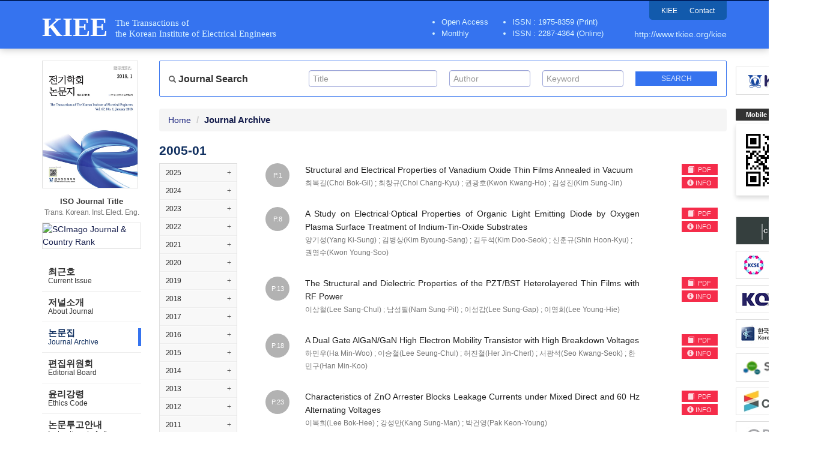

--- FILE ---
content_type: text/html; charset=utf-8
request_url: http://www.tkiee.org/kiee/Archive/200501/3
body_size: 100443
content:

<?xml version="1.0" encoding="UTF-8"?>
<?xml-stylesheet type="text/xsl" href="http://www.w3.org/Math/XSL/mathml.xsl"?>
<!DOCTYPE html>
<html xmlns="http://www.w3.org/1999/xhtml" xmlns:mml="http://www.w3.org/1998/Math/MathML" xmlns:pref="http://www.w3.org/2002/Math/preference" pref:renderer="css">
  <head><meta http-equiv="content-type" content="text/html; charset=utf-8" /><meta http-equiv="X-UA-Compatible" content="IE=edge" /><meta name="viewport" content="width=device-width, initial-scale=1" /><meta name="description" /><meta name="keywords" /><meta name="author" /><title>
	KIEE - The Transactions of the Korean Institute of Electrical Engineers
</title>

    <!-- Stylesheet -->
    <link href="/Css/bootstrap.min.css" rel="stylesheet" /><link href="/Css/ripples.css" rel="stylesheet" /><link href="/Css/material-wfont.css" rel="stylesheet" /><link href="/Css/common.css" rel="stylesheet" /><link href="/Css/main2.css" rel="stylesheet" /><link href="/Css/mediaquery.css" rel="stylesheet" /><link href='/Css/kiee/style.css?v=20211206' rel="stylesheet" />
	
    <!-- jQuery (necessary for Bootstrap's JavaScript plugins) -->
    <script src="https://ajax.googleapis.com/ajax/libs/jquery/1.11.2/jquery.min.js"></script>
	
    <!-- HTML5 shim and Respond.js for IE8 support of HTML5 elements and media queries -->
    <!-- WARNING: Respond.js doesn't work if you view the page via file:// -->
    <!--[if lt IE 9]>
      <script src="https://oss.maxcdn.com/html5shiv/3.7.2/html5shiv.min.js"></script>
      <script src="https://oss.maxcdn.com/respond/1.4.2/respond.min.js"></script>
    <![endif]-->
    
    <!-- Include all compiled plugins (below), or include individual files as needed -->
    <script src="/Script/bootstrap.min.js"></script>
    <script src="/Script/ripples.min.js"></script>
    <script src="/Script/material.min.js"></script>
    <script>
        $(document).ready(function() {
            // material design
            $.material.init();
            
            // search
            $("#btnSearchMapMain").click(function () {
                fnValidateSearchMapMain();
            });

            function fnValidateSearchMapMain() {
                if (checkQueryMapMain()) {
                    searchMapMain();
                }
                return false;
            }

            function checkQueryMapMain() {
                if ($('#txtSearchTitleMain').val() == "" && $('#txtSearchAuthorMain').val() == "" && $('#txtSearchKeywordMain').val() == "") {
                    //alert('Please. Input text.');
                    //$('#txtSearchMap').focus();
                    return false;
                }
                return true;
            }

            function searchMapMain() {
                var searchTextTitle = $('#txtSearchTitleMain').val();
                var searchTextAuthor = $('#txtSearchAuthorMain').val();
                var searchTextKeyword = $('#txtSearchKeywordMain').val();

                document.location.href = "/kiee/Search?quTitle=" + encodeURI(searchTextTitle) + "&quAuthor=" + encodeURI(searchTextAuthor) + "&quKeyword=" + encodeURI(searchTextKeyword);

                return false;
            }
            
            // gnb toggle
            $('.gnb-toggle p.icon-open').click(function() {
                $('.gnb-toggle .txt-open').addClass('hidden');
                $('.gnb-toggle .txt-close').removeClass('hidden');
                $('.gnb-toggle p.icon-open').addClass('hidden');
                $('.gnb-toggle p.icon-close').removeClass('hidden');
                $('#gnb').slideDown(450);
            });
            $('.gnb-toggle p.icon-close').click(function() {
                $('.gnb-toggle .txt-open').removeClass('hidden');
                $('.gnb-toggle .txt-close').addClass('hidden');
                $('.gnb-toggle p.icon-open').removeClass('hidden');
                $('.gnb-toggle p.icon-close').addClass('hidden');
                $('#gnb').slideUp(450);
            });
        });

        function MM_openBrWindow(dbname, dn) { //v2.0
            var attr = 'width=780, height=570, toolbar=0, menubar=no, resizable=no, scrollbars=yes';
            window.open('http://journal.auric.kr/Common/pdf_viewer?returnVal=' + dbname + '&dn=' + dn + ' ', 'viewpdf', attr);
        }

    </script>

    <!-- Global site tag (gtag.js) - Google Analytics -->
    <script async src="https://www.googletagmanager.com/gtag/js?id=UA-110682151-15"></script>
    <script src="/Common/analytics.js"></script>
	
	
<script>
$(function() { 
    // journal toggle
    $('.journal-toggle p.icon-open').click(function() {
        $('.journal-toggle p.icon-open').addClass('hidden');
        $('.journal-toggle p.icon-close').removeClass('hidden');
        $('#journalArchive').slideDown(450);
    });
    $('.journal-toggle p.icon-close').click(function() {
        $('.journal-toggle p.icon-open').removeClass('hidden');
        $('.journal-toggle p.icon-close').addClass('hidden');
        $('#journalArchive').slideUp(450);
    });
});
</script>
</head>

<!--[if lt IE 7]>      <body class="no-js lt-ie9 lt-ie8 lt-ie7" lang="en"> <![endif]-->
<!--[if IE 7]>         <body class="no-js lt-ie9 lt-ie8" lang="en"> <![endif]-->
<!--[if IE 8]>         <body class="no-js lt-ie9" lang="en"> <![endif]-->
<!--[if gt IE 8]><!--> <body class="no-js" lang="en"> <!--<![endif]-->	

	<form method="post" action="./3" id="form1" class="form-horizontal">
<div class="aspNetHidden">
<input type="hidden" name="__VIEWSTATE" id="__VIEWSTATE" value="6CRxQoI/1TF4i933T7sFuZP+4StNfGzMI/wOLO8Tvm0U/[base64]/AknTFqfqPVpaVj/fqGSKLeE4NJCG17q34Fk0k7qcOvRURkYQDxtAiFuxJ1o7axIWeFaKBEPSVunbM08O3ncloe/vah1wpFrMezmkpfPFgasPtdRVcpniJIMIt/mu20QAd+dCvB1xdWfZeSLjjxVItNz/NyGCQpTfxVSUsRKMLSYLc/kLa9h36btrZkanUqNf8HE5dVGSUSA2HQIeXyt19uY6b1T+OCL8u5+590A7bNuF01ZScb8e36NuG313JsTHl2GkROGcOdRTUt7cPnCOKeOfQX8RkZ8tvFuHPrnvHrakL97Nh9mlK1qKWne+dPF0/wC1f3HZWFXJjxZhJ+9BdKaPYvd1/tIRyV3QkpJcNi1ezB8nGjdr1BFlkMG1mVa6/0Uf1nGxHRlxiHHd+uB3WM3JBdUN3oTrcKyVd64eFCbPe7J9qrebhM711LbycVczEXZ8DkxYAaSGgzG4A5D25if8NqT3X9hXp3hbnBCA5r0PTfZ7XcxFYVpeUjTKWVS0QpnfrFv6/[base64]/Im12PMIJe/RVncSq/Ext0USOTQIrKcNQFSSNSKGPTevBgZNGpixgzGftYSlc+DElU0hjmE/fbJA0OZhxh+qfWUJg55jFebCMijwc6CYjmBNFPGzPks7siMXZi6xTEkxViS3vNuPV6V5a1lOZZkyhA7x/TOVjUmKBnlY6wljJnjAlcHIH6w8dSN+m+s4jGmpgDt4sQ645cCvz/SDPAfsRI2hsCVyAQ/Pg+CZcQaYNs4zQDMHjF1fsR6JTwBBFwFuANEiG956aV3ZluXhuBCAXWNplpVSNmTv4mh6UzDyzvcK1feuGODJpEHX1X9YjxyjFyxDlCHx49wN2WUSYWYhgvtpkirbAf3fmERLTA73rMwav/gflpwmiKCi1M3lhXgTrUu9HA9Z8xnVgwmNrII6yW2pdc40zVohvWAbUhGYSd/+wfwm9erUAHWjv8FSppl4sk0FyU9AACUY2FOQf/vFHQZ3RaGsXbB6xiOiHs/ZqJhIzZzM+viIchAFpPju9FC6XXV0G5aNQu0xjprJe5FTc81DKKp+FtYPrwaz/wvy9VM4ElO6KtT4AvQRvupG5UdmpfkT7SZEWktA4kpAhX4YumWKc6KYsIWrkXSg6MdvoFRt/h6YlEjMBQw4S1zP2UqvGOLDykE49d1BgUrny0ZHDt9Akk30zffj+BzPpBQAYBD9CWTUSbC8th1wTS0DXeKZ3uxJixnlPh7UEJmDCQjUnvAx3kFePeTNiV3h1K/QMexNcHmFWH0rq4giK7Gq8J9NSwyXuksgMWZ//LJCOT4L4qC4PbUJ0WtJJ0huED3j4uv2/ppGmzxchhQKFV4GSUIbL4O9oG2EGDpDBpTPJ8HA/Gnu59Wfr0RcLmsoxersstPoGTLvhIwraAnvcG5Icf5dedLmpDyd1+cTew2AA4iJwV4ABBBB8HdGX4DI+WmKnfD+QhIJRppp1+1NT5WaU3hkpmZUOkDrqFquhQInGHEvypJSeQo55Yh2tPGoHiKcE/vhtN1D1uagD93ACq8b772FV2ZghyEt/EQWd4IdiKF4tPA5+MUuHZb0ELCsnW/ynEHHe76YYm9gsrYsXzf5WEycgKdCVdmJeKBhepspTWd0FMaZP/M6jrNsXIxJugqRpx1P/s49M953i+39T6ZET8+hEBTvAkxyyKEbH0w37gW4FmXLMm3qFLe7+juW+njPRh58+tXC5szN9JUSfizoapPsAzh9Bje5z2u0fBdO/XZiZuv/hnxzHR/xsCbrp6IcBc/+6K66OcdMXMwl0gZGbRTBDmRQvEGEgWWTr0duccH3cHQgawmpR4o2Oek8eqLcrCqf/kWyNI9TsBT1iDMsYSR8NMliiQnkMosKVVzlQNJtgFPeAQ4UiC+8W7zmNRFRX+nc24hM5dAMLm6XkrvKBschx7JKH71YFx/WWEzZgC7ZKnlOz7ncW/Bg79+nJZ5XlOe/76xPq23lZ+GWMzIx6M1WaKSCQHtoNYk5kf1lIS7UlHn9enbwlyjJYqRzHADQGRO7SVKieredfVZkL+VC3dyM8TKJ1xPxl8WZqcIqlKMHu2TueWbU41GE3lUS/lvjGkql7iaNAPgQGBzQJgqUnih0Yn0FnmyLCaYp7MqVNAgzHAhDh+4WaEHaBImmtVBtALbh/vnF+tNINO11qYXkKaAeNef2PIFbWMf/SgFcCXbEobJ2u9+tFzn4WB0KZDPsjei2Rqm7QDJ3rGnlBiKhL2Qyg0mSylIMxOhPfPaTNWMWcYS/kFryffX1/Uq/DF/YL4sgACfa8SxT0v9KgQtmTKt5xZAgAKJsPf/UvxxBcWDzecX6Fe6u2xIiPymhohA+YspHPn0W1kPy3b8pRp3MALC0atEKhqpLnFgPOmsezJW7So9G/dviWpdkfQdO86jkpqCNu2ycH8/EHwK/[base64]/2Tgjyri/NHVhsoDmvPUtSuYSwYT6Z/ZrK5g5JUiqbTMgeMWF+T8dHIJ3SLIL7JSBtSrYvaqOk296w46Wiue82ykUWY7beaC9ZwDb3tla8Oa+72vgDuf6fLEG54VtTTC3GGPFNu+VEVremFlTB1wJGZracfJH93E0fum5yJHUHD3sKBJzVttH2IByPMrp/b4vaoCH3zEDiLcoRKr4iCuyaZavD40K8jLGvVTk5dUaiy4NO68hNztn9wOYqSgbgCdRWwI6b5JTBA7BFE60bfJRoO8w2WAcNDUc7sPLvbW+qSkJZLGYJZdPF97fvYXf7FIrJVLZdIVXh+lOILMQ/trAquNDabD+m0t74ZZdYvwemHkOfkGwCIXG+NXIGkGolcC+LcrjNaTutHX3il56+0TcxnIR8seUhLb4bDOWTAjXNWMN3B+RajkR3S3glpNxL8okzB4/8da3qjdxn7ztoZBuXZFwiAO3brn8cZLlnfcQHqhE5UG3UQKiEwJUtjD349lGwLm3ZMf2mEpWqnFmxxcwFjDEqHrKgPeJRMhQ8+eGxoJi1T7EoghnInBGmZQyCcpWxxs58eoSktsDlIjmjJBSlw5NWfmzFgee7BdLS/9SrFeYmXJDGgjzytvyl2ytWb0jG04xtvBwQ0IuL2M9oK7jxJxUgFH/9iK5jN5p9Fv08OqibmM2/lo5uhyFfRNchv2WgPhqnUbd9KGLAr+r0YVykGZWnzEgNIgbvORbNedgNWd6pbtJfkYfyZ29L5R69qTSZUkFwaWSJZUB6X0OUS3GVvj7XbwXZi27xi5DiXsnWqsr4E4/R2P143EqlgQKPN/C4eeYKvN4miXQXzWXriu3zTxT8AHJ4+wetWh57O0bHF0IUHg5GEHmenqtGJkbf7supTyvl1HNW/O92HWLqzhTYxld7rOVZKRjb1nlonksONen+LElE5PNEEwhjGscIBvm/wlQUULz48asHkuiHPUes2EvV9855s32RzWvGrtzGJGIQCdU/9SvrTvIwZSl65Mq7ytTlGn3XQNPTbeaMxoP/NTngRhJB52hCap6/vSCOCzUuxnRPmLxh9POC1sb4kXyfktbMPsSzeHXK0t7tu84ZerVezzlznD24nHqFak7s/X0vouoKMPOaKF2IV+TZ6bwtmiezIduo21ohtj8bU+7pWj6966gD3wbPcz4WC2NAOWF9prBaOXe5XboCdbKig1/AFl3UhdWOMO+zMdTuvH7WpMoN/ZsDrXVQ8Je8bBk+3oPSGZ4MEoQF6Ayfs6yKo8IySG0UZm8jlsQhvWXMmaKPM9URn9cUmztA4uRZvdU7Kn3lrifH0i2M1LJp4s/rdQkNge7UQVv2ubFYhd+mmVK+VzirVA6amy7VGI9O6QiZuNyVWDQWmQAyHK70PQcrIhYhDPO+pdm+2arPGfdgj6lk2XFCfTBoIxEq78uColeZTn+cSx3WcgUNnmFpOS6FyTsWG1aAVEpSUB2HgCMaXtBeoNMAKZ3WHgo6/MtNbyX80Pr/oMC9OGHwXe3awQLdyWjEzuhwe7ob8Q9nhuRPHl91vnunAP5a8UK0FipYkkow8Yj4G6VSDZ4UCT2W3X9oBpahTDkKOiUO/RABhKqMtIei4nAO2osNKnFet9YerAVXW84IjLCgJ+Ay3bc4OcuPPSoYGlnjCKFhGC6w7/sIMWRnRBaOTdSTabzvPCqCjLXgDh+pA6vSvCCEfn2lC7U+ZQ5jHLl5ZLZwu+KZJCEjA0phnkFBk+wugDJ6tmFmPuTngZVrCVSgGcN+h7yo/o2JChe8Xx2uuWfpPXhxlGawadC7oYccBVWSuNEade+3kEI6B13M7zbyjVLhE0WjzYuMPtcTxc77P3E1cNtvLl7QdhOi0q4DSNY4jNVJjGed7GZdFR5HRfH2oyOMw+kr2rtBPDxtHBQ4tdAGASDsmJxreMqEGX0bCcV3UzQbNlQtv7Dl1X7zUR7Fkmcvk9l/dSC3YRbmWc88DvVX+dRtgt9zhM82CWVWVHSY8dHtHSN14rQEzB0TWIm4qGa4Aop1CnufT8y4otBTiVxCQbs2wdsjXb+C+8JrgDj5hT6GM+UqSAjsddcKz5Yt8svIS2znDSBVkAdJuAtiyqRnTWwR7kJ/FJc8RBFFZziadQN3+peaak87XhBeqSZDQEai9mQKjDrJFsuyt9NE/imZ+PKYF+OjVWjPykLSXmpJZczuXXh7zaxqjGooYegueokAd+56LsgMqT3HfA9OmHbj8TBVi+Ail8PYXq7POkSyj1RjpXFp9L6AwXKavGpj6fwmyMLvLtqSxKcCJyllrz4DBvdxF34pD2ciEbi9UbeNhMUglkzvxJWfT2FI0wYEwTAPsybCuBq4ktE0mm2JWf/kc60iIsEp/VmFeOK/HqkpgXlFeUlKS684yFQXOWCGzyiaNSGSeAkLtjkf2ylvJLoivM8HYKzLadZBiw//oKygetajFOhWnbUnnFDsoGb91qnaJcRUAIU+HxjqbXs1FVdYeZbBHpjV3pVJ/R1B10Jl1e3x6uvluBJxwmimKPK4jQtzNbrJJqIyg1lI3OhkQXuUHCYESbcIxp+yqX8QVzTaoDRRVgbixgBtUrdzCWZAHnAsT7ZXQ8fePh4aR7w3qxoRFoyhsxu3fOqA84eUOyOFR1dp9oNl4vri/P4FBNGiD5xscXW38nGWMVDpM7vs53PckziQ7mJ6qDPYKwtblsRKIWfuVcRr/ALxROGRku+rcFv5ReEIhYXyRaq8SeDVchrOzu/wNlUkl7PfmPz20f/tqBFZCCDsTb+NKZ9iz8inGFlNKmZdD3FtOxddaIY9Jw4nrMgOQ9XR0X+HO9423GT5HcJfCY1p6Yo+fQfPyETzAQetmxlSSTgGF+sP+wWSWn+fKpn+gXh7wkATOsuRVIy+IW+whAIIkt76EofDvueceIeHITvXDYpaULSMz38s4RIo/mHH7/H8ECoN2psriKv0w7VZQ4FLfjxKUKDiOXMkd99ldzwQAQjNxQwu8+YU7cysD0T2xfiKQS3PFW+auq/7IWkmdyAygBeIUVZB9vxjd1zru2fXBVP267gD38GNiwn7gkycok11oL/1CvaJyZ/INmY5B21jpl+ONMSaPKzn+9noNgIjQ52Y8lzgBewk9Mb1HqwnocP89x0wBuiySToSYrtd91JtLIEWZ3oR4B2EtaA8oYRdqmuIBlkDVu72BZ/5aQPR1zOUePczT1kTQWnYO8mLdRmIx1sIgHKF0AMTWtkBsA6vbh0yLnLpt1A/[base64]/JpfI1hg/1nwYXsoN1HNxC2GQoVFc1/5oXA11SszQ6TyaLmi3gtwBtU+0XotLbfZ0Z1Fu/3cqXlFTeEwk1z9a2Tf9KT2FduJxrSqq6Hu29RkGMPJVGbdGRNwV7uXmoLx/iTLDQhEFTSB/WXqZHmsZo+ndHaCCqpF8Q2rWqF80krxjlbNyjVKq4b1Sk8y+PghVpGzn27LgG+2jIlUCJZwovbDwD4hK9sOME0V1jYHXUI8c4D7paMPhejUdZyNBT8rD/3exVivSSqS2TV36qdzbn0EUlaMtCgfr8odjMoqZ1E7cZcZhF353IrXDYVPdXeFHGFkuv7KvIlLZomSbClVsRzsPg+ZYk7aLDVvKM43WfoSE/31IeYEK9CW/H91PtkgyGjqlGwGnys5jN4SeLXnzMC9nmMhHY8XGrf5egmgnR1x2xleYt4kp8HzeFRcBmnEgo15kKIwPQ6Qsp6fEDu5HaD6QmrgWV8mTXX/baDsfx+Na1OXeJfehHgO2g/242lJ/tzApvlElyZGGQgeaFrc8WumuMlO9jTYCZAvxChzugTAn6n8Y9WdAykIwnFvTynDSxiQSn/LkxXkrLgAk6nfxDbFroUtplTGBu+vkjS8Pll2IJi90RBqW38U2fL6TyCHLEDg/uk++/5JIkLL2HlOLPYTnxmhWvXjRvlnl6UnoGC4dLGKy8jSqT6bfw/t5NrjhPOSpXBq5p71rGUc7qoE79K+U5eLsAovjykGgikjKFkc55KcjFSGhb51Ohrkg68TWz8z35wl7Ij1IUIElEoom6tzZ+Y5eNj2pM0NkA+URGhZqa/EsrxkzqObTlrJ47+HTXEoP33J52NcVbBPO9xEecyeFLAa9bmv6KE9OZasBJ1l7io9l3xmLXtInCZ9PNEU3MtnEiY03iUqleRfsdesACpy37boHwrZmQkXExNhUy0b3l3EuCFZtna8jyRqqZJFeJmBBx03zrOg7BCGkZubkfnvtzuZQ3ywbwey7FuZZXGzEvk3Brl0t/AG3UizJvVOSWthNfjWfvOXNXx84YMOivpa78fgCD8j7wfYCcUfRCGtYhTNpbxDLGHqAxntCkjqiQC/[base64]/rJsZgy+ABjsaSmc1BO3INDI17TZmtzoPvAXKAw16np8WH12TEUwyf0EXBM9lVKTpDjPgzfSq3zrSY0YpCajbjSsXSjJuTyqxC1WeS2XeNetU3Zf60H3jh0oE/svZX5VnoNurk/9lNw6kuHxDZVkMfHRRQqK9c96hjy4ubqge1fONK9xbBw2F3LIpbkES8wYS4Pea9e582F58p5QZFgYZN9K3CKpzAE0tG/euq3Cu2KOdZOcSbGuR1r2YI3Bjj3p+vBr2dpUpYcqvEybyP+sbyIPWP5ombvjUTVzIY5RWqOv4E261c71FruZ6obrhyrsWZ0ymXlTnepAPDo7Rb8sOddexcPrEfY28HAtP/t0Xv/Kc6xGzjnjyCeCIuNBwvmVsg3LRtKZVejRTy0BiSugvcf5tyxq61e1sPLctzxid7S2Vk7YdTrQ6+CooZMX9Yi0NE/3Y187K0hbUHpHLcLyWAbnP2n9jpuVvb1mcVyIystD8UYkCWgDyG6RQdpFpRPitZmfowNplIJ360AJOM8mHaRtoeN3hzfdbEHOL7vcuqjxfXhojPP/i1xjrgrIeNQSumch3dtDKBZjn5vGOV8mCZ8/COo8JgB+xfy1SPZKj4hY91i1SFgDK12wCIHTdrtrn5idwk1taBzEAyKNVvo9hU2aEOSxMHp8TuzodOh5gDwwzw1G74KsUkxNbPmIPjKz/ssvWaak3AozQurQrkQ5ZAywU9D6RYkh/Qfl6FkA/QwoGgd0sZEw0FCqjVKSVSMjZIQq/qr9cozgfp2qrNIrE41FcGx0HWPfosSTpU5Z8sn6XWnxl1p8Hf1poIl9nZlNFCSfMhLzxgiZ25azcYbI9zKC4c2JF/[base64]/naP+hdntso8olxdQdYBz+ZCsyGkxzWnfJuLXVFkoXnEHpbRZ29+9k/VNYlhnEkg3QO40Jr1RH2vRi8mQtEkPUTRhvSekVkOp8kbr+4HtoIbRZ1APSEgCyuJYteX7d10szKL6nRDr6d8C3F/YWqbo/Bo6GCwtH+0r03kJU74p61+toufeqfJrWkF/c6q8OAB0DgCTETryDmeduLyz9xybPzZEz0g0ZsOL86BTntSI2WTdLevjPvTMsMmrXgQvyuMXdIqP9FGOXD2bV8gwXQSvbeY3pEfWjvdISpqdgMGmYVv/s1A2nGi/94xvHe/XbkibCY1RZEK5YXXdJyVKjfYrjSm7pVdHdhqEIWf8PG4WV9wdUHraUlsFIrU6HIa6ysKUGsHTlhlju3oU+fIX4m/wNSPr+a9GO7SbGS0VJq2cg/XidvoNSTxAwjYLc5EQpJ/jcHGoQei8uo8AIQqxeBVLeHnls8YguxxZPgbDxtOje3L8EU/Q1E6eGG2b8PJMDW2JdzobZIqbcNcilPUO4X6Re2pFOWOxCfz5ggSXRCZBW/bNtCurL+PgfI6lN3MlQWl4QMqBfWJ9ZZlwqV2RlBIilaYvRglLf73ySGqNpEwLHgZnAt6onA0Q6B3PmiDgjBtU0idTkup7ObUsDI+tuWYrbv+51pz/kDtarLdV2RXZg210fkoGxrs+kNs1ZQoF9KID+Y0SYqKYN2javYG2IJ5MYrWdG73FI6/5Pnao4N53a6iZe1HPtvClUE1b76lI7MgRPuQZFU8dM3Voq+hIhkfVwRSf7qpI+e1De45Ag4uizm7DyNhdO6hY3GgJ4f0A2JU/3yFImm7ShIedu/eEvL+kDDG/NZnMrnhkG42lsbtSL+XBRJE9WpDaef1e7HnuZwHsCdN+7usOom04g3ohZghCr6kFfTOWW5pWDtJjQZxxm8UUee0iwY4xJwJmaBNOdlFdi+CggKi2Tojp6TWntegbd/l9UcYd89/K0tYAziTV40/9cNxgwGqs5teKNEo5ixt4k4CFyAHc3xhaIpKWbTd/ovH0j+BiOtsrJjvRn25RSs/[base64]/HxwuPwh+Tnb5B3/qebavYwforOlIhbio52MVl7sW8j/UujJFnzsCBzu6XypcUkoI9hFXqX1Z+gccKP2V65L4UEIoZSIFF0AsAZXvlssKr9i+iaLsKpQ+CNiPnE+77t7q7Dky/cN/YcyL8DKotl/3C8sVi8Ld9WcUBjWuUhbNO0RIFvm6ZewFg259Zh7yhcqcMeVPfeqoVVMUgoFUIwp80Rs313YBJ/jqoHFqxNe9dtr6k7LjvPz8nNXNGQAQKRemYIuE9E/6tW0Kbit46uTDDNDcMkB/[base64]/YtzwHZAkuaSnZQggh6OVV3FA55kRNSSXZTaZXIDMQXPQzBIVx2G+iP4v3zmPSyDUiI1bt3TGnLIZ6oARuxP37WVUCAv8IKd8KJQQqAOjuck8cLDql9kye7T1n1vz/z17FTPKQkSLhZ6lLSExsxe0D5qwDIJ9ZNGHNbtQ4BeVz57l+0B8hkJ8ut3S2ccUD2LhAw3J/4zA8Kn3Rg1b0iT8euxbcYdunpYkmAFatO1KLyMZaMDywIqHywGlvqvxc+VaVjSiO9iZasmlPdTrwRMcWdOcRHOcmhEXiqF/qGjumaJZarWifHhvksDHF+81iF4gL/w8laXb1fN50new9rWfgXWQ8d1FBnSBW8BYAExTOXjE/ecAG3GabGpM5+R31xg++JZHM+GjcmWBXudbrv5ioyWNumPWZNOIk/VEwQXmNdNEEwhCJlHRXkWQ3b//X//KxPV/5WyjmFLC4lje/b4PylRo3wf2/1CMSPOn7h+RFRov/WFfiWHyQCoyiUcp+6MQ8LR/yWCxIHz6XmHJDcHdlL5Lfh726zOkoP9TJlgcAlbMViRfre9QVJqfDtxedoJlgqBO5JXpCnEQRjjxHlmlTxj1JJ+DCNTa/+2Jgk0jjmuiPnCeKF8uJjPbjVEV/Hx13vS3yIy0PjIgjpWIyg7UkWAWnbKf6zdUENJvcOrz6MZMYJzl+DYqUiNaUtN/CmTJgA964CJ1wq7dAcRLYH0qJuGoaO8iOa9VhsOTh2AO0tD094P+ZvzfCD2f5KXJDmUBX51nlsq0XsUb4f1aFRKlnenyAqKq2hpHpYXlaa8+iFqdpnpqLGq66xJt6HNNVLxAp/g/sCyESJ3lqy3Fd9w+iAiPS9XCn1lJoi94/0V1sXoQpml2bewbXV0XJ0nS42arpK3q/5Yf92MtZbxs1AUV8QlOd8SUCXXyKUNxXWj10k0qxMObwSk04XjdCgPoRz801RwrtwBGTHhS+vptpl5WZj2KOMt2LSXvTbwNmFFqQb/0lptrwgv+3PnMKfO+5rByWxTvM+EW9YO+m1SOvCY5mzTBWuclUYmyMO0fPTnWCAbUCdwa4YyClsU0KNL23LA2VLO8QFxiwSsoixu8Pm3T/PjqmOcpL0Toqm00MYbKWxHtzCsiKg3xdM+nYfRQRHz86rxw2dSU5ODvcCJPd/RB2G2mkxBO1GXBdFv4tgeYJkxT0l31OB6sssnFDCG2SOu99QuzCgX7vK0aqetBRB9aoj0Q7ppgvj3jpR7d8csBI4ZnE0bPcnA9c7X5Z2trn9aOJuxw8Ks7otoyEW65ElCoxiMBJg4tIwPLQIxn+KNWw8nT19HOHaxBWOhM4Ww8OAuIm/aM/dqnIqoS4Nhmh+sQ90vJD4WQkD7xbHA13MQ9KikI3KJ47ShX4/cGWKNu8Bb8ocubIBcc8ewzBAEb5Pq3FmEKiCsfxMIjLlH0HpoJdtVuLRa0zsOYUx6Yf2qqqWpOAnYp2ZHweU7Y3Jr77GW5xmYhZv5TK1ejGzRM309yeSwUpoeEZl9LdN3tYnZL0j/vNDPiuST6NsYR/M2HDqwhbHkKnX0Ii4+pkS/pq60SUw1R2G2exnsx2wgqmm/cWKEGCbJ2l9i+yG1DpR3EUgX9O2/yxPAto1SruHnH5dTXpW9Tm6559IPwE8El4yLrOUDmDb43WUnAO0VuoeFcPdvtjle20LZ5H87VLyyM2voutmgW/aPFGOrBZQ6bPnv/J4yoPoipjrBKfOWBpDBBjwnW8kPbyjCQHebf2ef88JKB2gFBWGvsAf/hQKEl20HNHsO5v33DEmbu0/THdFF3d//2H/zvLcvQBu2kYW/Y6k1RomB7C6SIrLLP6qvyxM/80hYmxVtST5h8hZWFcqKZgHtMQTh1gKzJVA6Y+Dbe1buoPE6t55nUVvJapzZf2Bk3ZF9c+lSY5z9rPQHEUIZC9xeAH7/BkSHLcLgs0Utnt2kTKz39CdOp6oxK8NAsx3/YwU7oT89urwFJQtpnnMBHRfUAY1WSdW1AqUnhz1OqQcE4HtMnjyqS5x7fWMZtlrWfDlJWnKgswJ3MeuXibb7kdUgThd0XhsOx346d1RfJ8UsjtbI25rLmP7fc/d8KIOb+WWuDw0SU4wZ/[base64]/YYfG6DrxWUYSrR68bFlqHxgOGD1rpNb1FKk/tYu/4CZe+h1JxG5YHDqNoFXSWaDSJnwQc2LqiUFATFsfRR7g3ejwKy9+fPONVEWCOmDzlveBjZPATlkI7vXCwA+gaumH0J7iewVg+qq1IylIZQLImqHFMPy1uEXEUz1TYiaOQRdjifJJrK02JhQTgu/GBBU/eRl3m/Cb0StuXfxUnyohqLfEJxgTbd2+0iPs/I55RYbkLBlKyLYdGqBsNra+tayYBt+EX91Dao172VCKyRi8eh8MFPkKCvOTT7ibAgzFsoXigkxwuBkJ6sC+RPpztBNOEGBrhb4qqcTUkk8bx9tHDBDg8qhGU6agjy5PE/btReBEjYdFdm83OWYhOzi7okdi4n+JWwX4w+USYbct92Sji+A5p32S2xV3QZzcBY4gyo92iR8uey/EQaNuWUVRRip8YciuYqVNQZcCGDx4opHTtxY+BJ+D1tLq3OSGQOUGcxnXxlrgUEXBem2te/8G4sZ0+LP/01mW3MO3d/t37OAAGcQPpBNzFU/arveFBY6LnIJ+2uAlwxDdZK0uk6KvOgMYAWy22INUgajUm5e9ZHVS7zmIpeftE7wLCpkTjzpis7SnovVBclw8H3S21qlLM9wIfVt+SMlavm6XgziWMgXF8Z+zFKcv7rrc6Nkgg4VeZs3WOGnibKnJCWW0wbY/mILAmhHq5FO8+2iZ8mUIHI/2r/t3hDwfbtsaG3QkZDzf+KC+H+xqHxwEOZCqeNSIKXP91znefB9nnQbfAJZuajSlrssdKUxcJFRBx8TIgOuSazshly6FQECqUVbFVOce7iczPmk73tZZ3NPN+AmUAVupsXK/2wUhTS7+CME355/ZQH+zA87+Art81cgoBjIka5mt7VpFMKyrte/C/EiGhd8ojBxbma0TVDOTcxx1xNucd6P2KaCVdGxWjOXUmlM4IpskI9g/NmAy7Q/6gvBFNmHJ0zMCxKqhp6fUwXjC6piQ1CXC8Lf/aZhX8FfAp+7aLFz5lnaiDi4OycW2z2fcKGhVadLjjIgaBjAQrQqxuhpC3qgkvvQVeKJMSlz9WgYOmf7Mq7cLvAiBduHvE8b17rZKy3wGGKKvIy4fEk+DhM5ZLOiwJB1T+snf8HQbi1VfkOQp/FGwYMfLXqBrcYDoWld2Cr/qFWVvFRSt+dQr4KefDR1Fqafv0oWnPUUfU/C73AN9TdpS/+ev6O55T6PYFqizakIm2Vx04ATF7gIvifPJ/lxVMfKDV9xkFBkfvNO+1DFOs8ESOcvb5IPWh43No/hlVMRWPa688JiNpfRV3VgCSwNsJU2W30AfLKndNvRoMlFFrPzci6A6g8UZgZBVZUDg47fSpvAPuo9mj46vV+xJzyHI8291gy0hdFuPZewm/Q8C5HVbWdsIRIDF0NaGVQdLj/Ga9cgze/VJn91/CunfR518JxsHq27TpRtShKjHfmrnT8KZ8bC6ycX0OJzWW8mSsZ+TSDiAECxKavE9s6WV1jeCYM0uNmM+NRXpTQvrVCiuZVwMbRpC3PACZgmxBOg5Zcm38Fow2TE8ULMxDMyqy3ozoasaY6IKFNU8QXzbBA6IejdJj9Mxb1+y0yGAHX4Ekkdp//U1Q33dfc3j12o0IJY5OcAguMgPEFnpbUcktESg4ptPBC4AF34OplBgJPKDU4JQaikejAsA2bx+ENe2N75U/OKg9i4otdwVW7hYLepQsB9ZSBseMrSK6MS364UOosIkac0fYyJfs7dhASJdL1E7vpKQcwkXyadXPKunymJh907vF3pq6Xqn2ltgGO/6EORZTYH9uL920TKEJgXPKJgqp3iInAhZl4YZVOdDX2vLuHLkDs3jPZpddB/2d3DnHNrexaP2Eo6KRVIEFWnRobKO4hnU3fy9mTwzK11oEE3MdxbseK+6x63Jl0sOiVrbZVXlzYLujXUQu+D8zTXGy8SfSJ61MbMat3Fv46qTG1oVjS0xHldNGBi2UI8kSUjn0cU7jdRoH81YRUg/7bvzw+OhI1T4dpKKNIQloHSfbB4HCF/aRs+GoI5qUU0WW3fGe7JlVyJRpAAU8qL/5Dzrgz/XG4NwoWDhhXFJvwX0b6nQ0rHetlv/[base64]/mxIT7vk/[base64]/wVtLSV1ggCwo28hj/fiSaNWXfNSc5Z1QgvHylfEzulnzzBVAeQ+FTe4bH98oaYR7lE0aGfrU1R3TIrJA4xf9xq3JWKJT1si3k438WlbE1E39oco1zpz6VF0i+QXfI7Rkfk/2ljqeD/gc+dvjUV4i/qosuNIPCMVf1u66ZCBcugJQyn4UvBVRkfKWBMpNgNoJ698FoXzaQJuBegWEg3Thw9+oMCtFen7gLcar7FPwSHtNGuAM3eXtJC75pq1Mn/O+A0x0imRBy2yBPwsiCISDrTDWRcDnM6i7Vrhl3jvRPVoT6SEEcolykbnC2W8J//eqs3xGydtFOgAbpFc3Ow2JUjhHRLj5WhkTz4HkNaC0Wo8kp4KGq69ZnbvXOd1sQhjEGEZQ4wC7/972yiac9J9stt7xZ8aVBFt/OTcXm0lxff+yAWH0tt2PnXKegWb7iAblT3pDotV/Yt6LFSEMsrdFvp4gPYx3boEtHsUIqsQ8zGfADoPkD/UnLz7wDsGnOP/+ILawwfacN4U4w6dqeZPr1s3hjabSoxmA5IqHdWsg9pPQKSzkyLFJMACzCrciy+QjT4X/n/TFryoDm4gd5Fh50TpFtYoG+CjD8vSyC7MQqrAgceLbcbYDjETCtTu0xZHDpgrK9JprisvJ6GjrmX9BcCje8XbG/km+Eh1TEw1ekLZfOTzbeLY/0t0iikgj3YR7o0Ieye6JYt403NPdIjgAhEFCuBwH9SDifD/2XAZhNbQa1yNHCkgax6Z/H8FDkZKgSIfH8nokuF9h1iaAlN907UJrgxzIHlxeWcNpcrvAsEScpZhDNbUeVGzzSFFz6Cx51VHMnxH9+WCTr8iPRQR9WxJGTV/+JgCQ12O6OAqGe1eOz7DxU6wHIIg9mSk/qe4iAlQDZUL6tinQWIXXIoRI8vqPBMi6cCw38ol0/[base64]/iIHHVYJuOaja0F7SVNepKnWdsrA/1u1vBGMvll60qZqZjn7RWmw6pRFnRMpo06QDKU54LN4573Ck2vRGSz4ndfNoclu1H26n34j2HZOJL9zAXHjdfKeC5wuOFqLbl61YrVKhHrwQXC+HieHSaK7BQVMlRO8F/dr/F+MUQo/Ysf6Pyhl/vKSIA5hJ2MMemM+VaDHlchIEx81xl2G3E6n9ebZa8K9UsA5v8hAXIIXlDGme0JeD/bRO1/Y/0tEr5p9JFxHtMaQQMJAYTEBBTTfbKckw+UmsDvbbfR0oYt6BYsohsaojTwSlqPdsfugR+zNH/x71GRgLaYY7dZmGgylZCITfFui6/S7DfzmahE6Q7HTuXJmolgS4UGcgML1OJYWg9N4VW2xRC+s1doKdQDSDS83JXgfVMhySf4d8h4SeKH50KKj7xnen7F8PHBa/c2KHMYYQnrCrX3D91Ldlb1tLECizkN3njDcGEwlq1ztCQYn0VPBHJPyuyU8BcEntjaHr6NYCXD5R2xLBGRDJLTjZUiu5zLU1UYw2hNh49YqTPHQ/feiWsWRkY320xYxZiFURHfHmJBQDPNk355DnYyHVgDR56fBppyTznQz7CqHsHiOG0A9mUXMVYGSCfK1VylcyrTwBgJJ99PKYjiZIa5uRfXS/AxWzm7D8tPH2Z9LVB1eDSYulGql0H1Af2fb/1l5uV89j1SIiSqaWY0FgYYpw/eaKTBuM92m7KCqzjQ3K2dVABc4ywyDomgdMlhGmmhxhtDXIC87G56FfRmKP1kmkdHGO3yq8IRTsn/oiz79+LHziVIctAKZzWhEU02NhIxKKIGVLQrx6XtZG7uaM7MnzIoJsAy62Pu8cBSmtVGYGVe9uIqTvu62rI6Wjzyt5hOxgwRXvjm2DvxaR5tL2nvPG90VJIr+mToy3UOgsdzghMXh2CbixDIqOeTNleL+zP5fP5Xr4Iezv4ZuuYBaztTVKyY9Q4qqE/9RPU7a+yHKseQ+OnvRn1ekdTupm+Z/SsXjZuB022tO0CswwroZeeBqrUNd1zPpv+D1dTljLKlgpmDtfKuNQvP/KSeDpwyBjW73WFQgJLvHdh/9lyV3dX1CeIk8nD9hyBjC7NyXWZhR+bwp7ude0e2vprmdE9YxkTYOV4JpZRH8X8hnDWCRskJd3wreXf8eTnsANty3lJgDT/8i4qNu4KvRfSkXpP8WlnblwEFrQaU3t0CLfQvV3eozIoXfN2EsAZjHW8BAbqKsUght2Qy1mCEIJS6bxx8gHuc/phmngyzfBq9dbw5VA37gT9SFy6NgH5ONvgA9Oo+IEntTED6HRagkPmVzyn2mT+z1c5Wx5EH097LVyh5KwvJCPJR90fZ7wOEpIkw9RruyRSLfH3ieVR3wWP1EZwm3p604hFuhwHF0G1Wy3wXZaFrl6d6XzIxTtB6ihguLNRfTSRbi7uFqyxp/GdbEv2X6ZwisrzX8OX0vjCBrHxG4VVFE4kgdqE2NTgFu3g+XfrvpuDTBvfbgfXyY7XcxJzixLKUwKqzKBW2iQnK+H1AQ3hOefpA8ufR/IRKLCq9owvch+GxIh0BK7c+Jq7lnNcTNqZK2QaRZvjQgzeqNIwDBT2UDPJ3tJR7oHM83bC9RQdar0BbUDS7sXR8XDTKkqM5XFgR89YFJY0P9P9VAtWu7oMkkHbrpam05fw2W104ZNh/33N+mhDKcnxdZsaeL2th4q/z1RkWiI2hg+6XLaQMJmbrirZgTu7YY1mi/ucO+G5bXZN6dfiQTW2N67x96K5fv74fbTu20l8i/VAQ+lPPp67LwKSPGBTXtjrpfppAiUdqIO0KEdTFsNPwXTy2UTZf7qfHQF55L//bvdFKPPvND+K8OBCQIoM7C+YFI9ttLjl2khWrCgvqU/DnZVSXvBSaWP1izAVnCyvSRF8y4hkKR5sS79loL4Q1Et8/NwDt7GxRBjexqhIV/RrQOk2gIO3i6jnEbeuNEjPb1xqO0SU/[base64]/LrIHClqxvsuxRP4iS8muPCLwVdRY+lGiRwhMCYVeEMHmMWF3FN67kDUwtoj8VVVY0l9FYL3CaZPOAa5IHXmQYI5/7DfJigWKIoFfslae+jSKiww8aibSkIy8MB80yOBlyNjfTXJrTrp8S7rZUCxsNScf9KdMuiuEahd/Krr5oEqLLOgNAC9N2M0ajSZAangFyOHyoAqYdMoUPpzXc67wsDJ8xd9nt5Swi94BoLrDzq4MAQVIK8U+BS+0YTIYd0gASF4PTr0BCy+b852jZYPQrxmaI1mMvbcRUchn0CAB1MpTUlEyf5X82MhWb1a3SyDiuA/X0Hf02A6WQVvbQu2hpw6adHvuGAeltO+WLfVGaigLu7gvyyDb+FbilGrquggTqmMDsGgOsUYYt/3kqjKlvZzz1wR3claTTwE+5Uouo/jSH1R8GiWZ4XLwb26d49poODI9zTg/IvIcVeCdbexhjF5T2V4Z2B2lJf11C0zxIi24B9b1iYRFPVlCBUJwixHwBgxr6fOQjt9IR5UobpUchRKlLVII93g03Ox8eIkliQZ4WmjqTpyYj9bb03Lyl6FymIkEGRz3hkk9D4qrt+gMRYSlx0L2Dnwf/rJnKUKL0q7M+XfvdD/98gOzTXwLMOk5EeWsEYkm/Gw+BgJd6jCr38ORNnlgJ7gpt+Gk9qFiV/G7up5cUCaAj9G8/y8RcdpbW/[base64]/TWkfxJ+BEnBpWGMwiWdM5IbDwUnvtnmYQtgSsWr+6h8jbSrLLpm8XueOpOw7D/9t9nezT0NkePesCcifcItCRm3GZ2nET+9NcHODt+3NAtJXAZgOelj8WVakz1ODredGgJVO3DezQPt1BsUK/VS0n5cPcBG48NuRN+2oAx2Q/7pHimSemmbu+TasSw2SKh8CDBeCxV3VWPl2uI1p2xhY6rXrwJzSi32NAgFUtZAnFxgDm/bWIrI8NF8vncCJ5EbqfR5JHOlMWMYBjgzJV3B7dXW6qyu2UB1cH76UIQZVyzwbGWJ47Bn3xmDaJQQXKEQ+v1WsD8Hfg+N3HZnuoySiyVHPWf+oJ8HxiTXBNBg/vhzKcus+qXDNezHHKwcOEX14CfQsw9221hwosNYo2eDjKhJjjiuTjyGJw7u/64E8j8L1AMqX5NaGWJVSW+UhSAYInBqutR51ZWrZdN9zLM+PLpO5sG8imMUVAcHpriBLwkKdbTMUV/RSBhYLqW6+bdA3TB5ZZXiB0JHc1IP44A21UaTCCfjLQn+5/wRB6JFIkr0q7aV9fkTNec5TSCMcjyB8h6CM97gRU0wr+z/UMW13JwBH0g3dyUg/axPBxO5+ReZg+MmBErsIwr8IFd+BVuggGROmaxq5OicHd5yLHQHizMfUfckDsP0bTNWX9/OaYafT2VDM2/R0xALwvv1s3Fb1MqQQdpPHLiRAbw3Rhzx16iD2G2cRML7CL+ccd1X9a+9iDALhVUmhb1bCkljhX55x32yn/Uwn4RsytzGUPIeXg0TAYJ8JgSmVJCwDfGoSNPXQRQg2BsjPw/AxKVH4yDImYswPuNkrFjFVB3tiECFTttpHDa+uLulq7ZmxvwzTDWN0WN4v5YFnKbA0yihrCoJ/HkNjnjITOGD2JiUQweKL9YRgx7RV19dXEl8Rh0mbsarDacO9o9HEUBhLfYoOg39AkW/SKdbi5pb4vZOr+eCMSuVdazqgjP3VHdoNJDJugiMT8HW2/pCX9AsJGjEmzuHjblyuGmOLheWilIKccM0/+wwHr7cGFoHSWIuHCfT//BoDBjHfRa9noAP+V07v4XTFlYt8B+bD497Nyvf3NFlYB8n4gVvfpR02Ec62Wgsfdb9GMv2uCRu82scPfLRNI+n77FTkMe7BR6p5KjzU1ey1wAljNrBfub312NeEx9+nVmzU7Dudk0hCVVlAqhaJz/58BSRufUrtoKRaMWMHQ/md+b3d+9EwLjTR++FKjRovaHcB5lXJptLZyb0PmRmQLkFw0UO7qTmPh78Wm0YHe66sjZSUSMNuusiDOz8ZjEkj+hs8/Nc1eD89/U3yyjoTZK9xO7B7LR9ZPwfBrkfqPNr7hu7vRTg2hjh3mlorTpEr/jR6byiW/WTqPy89HT6BNEG9TvEDuuSbUZpHL/hnBOjzhc+s/MYp5VAVKjshLlKdgOYCIHLwPCPdKQPNIuas1FcedY/4JX92Wjrr1hNAlinjNrKE1q/I/8Zvjapwff4cCkLwompCNChz2sA+o/0XRTlmuRaPU0wGOZ3XEABE22HCN3Ba2fWXze/bV2IGNBNYdRGdtdsEsqccvXFdm7G3/uPhKPa+qKCT4n7LbedGPPiuhxMQseDIScFcvRk8m32MdH2RzwbLL11L/RcriJK6XHYjxR4LaUYrEFh575YzrHCxSFu+jDB3sXE6f8gJW7GJhQDtynJWaS02YnEiI0RON//iwErHF4vZ4Z9y2AtHEK/6kWAXhUdgf7TPd/3uqek+ktI31ERk06QQ2Xv6hKs8X4h0dng22u20iHt58w79BvvswCZ2yog3JWfWPVibAZYc0ObPC5owADo+bWnezXqClVkhMv6zRozo2WmF0v8/G1WiR1JZR3w11PHqYc6JIUlslygr5RVRhBYTjOfKk5N9NC8dm+1twmxdxfT4HlDQjFOHVlxTuR3S9oq0d2jiLxPFP+ljcodXwPJdP6KVAkVls2wCIrCyzmjDaxehwrwUQYtvLzlzd2dcKKjkyRhMpyf/YO528dhIjSyvxQ6pWJwIHjtiLdHRgTi7rEjsCJ8YM7oTU6ZfB1w4dp2Lov1kBz4gURgIoy6XCB0Lg4zk9TcS/strSJFpNitTAZ3kqm50u4XHnnAUEs7QTA2ZTSyc/bs5Mj1D8y7qMY2zzdAkJ+IMGnY7v7lhq9aRAaJvZFhOUX5oVr+EDg5iehh60vTMSXuvXrvoxR/1FJWMTIRwSBL84X2jvQZRWp44FK3icuxgIzQNn3mX+gYry7rVpopodqMkulNspjSCsxmLEtMKIj1gMF5OmWCMe+Rf6/ID9RrFtMRwSdJWbJpuz4bsxPBswcERaX3ZZ+CDcZK0rz1+F8JB2ivrRnn5MncdAjW4GiBPdIszxTiH2YHTgvCRO5YmUQX7L4CwhJVoETvYuJXKloh+joTJOsf/we0tCRjUQTrZGJivxSuoBPCq1nWCytZP3kshTV5gN6rsbHQHL7y/sUI1xjJrZ5loeNSXrVqGWPQu91ETdjpGSglx98uvl+tpU/nY4v+vrBndxIUZXHsR3PZEbDjm1c0ianGJxNoqB8CQlHjbobu+mo5OskgY0C+V1VhhRoSId/+E+EVploiAA2X9FS5jnrLy2v3mMqusi0YT9T2K8iAlg8lZUILBjhYLexAEc3b7sbRPJUgn2yvVyYyt85N7NaNuCaKSf766TKCsEDhGI26U6Mr4wytydu4GERlxj1px1iUKAQKzIyNcMJ7yIKB/+CYcQ21ClljdGn2j9TXVK87DWDy/9zUrAnMrVcJShA9ihip4/ACXWHt4ItPGIyQtOR9sENrRKst+ssx6GpCE32ubzyaJAR3dOdbbwS3DXqTSCq1/lZgTlfak9YcebynNvcCNbed1P51sZbiZ70ka2W0POS6eEgBS6+cGEMj2rC3gVFF096h/7ON3vB93QfCDl0U70tttfEkwn51ZF+nZCg7uAb4RDH0UyVLrsjR94U019pVeOXdHI0pu1KX73SJc3Q7ub5FbQf0szCQd3+syfGAE7KooK3VeyQ94at/6+/wotgBoOxDBzKaK5zw+oe6iC5PAoPVDQKABOERHqUUMm+iy1xu43VSmrk9lc9m2jComacAG2QRvGbT1cE0ZldagFI9hpsItIRdTOtLCPFUt/tYp6/oJ9E5qnZw4aqeXZl7nrvTnoR40+OP+r1dtsZ4KxNGh3wTtWpAy5Iu2yBueffTNcGrB20MC5Awn9R3v/RSLwnN4cvpShd20I2KS0PU/qZ8Y6l1L5jjr5kf8uOKGBVavC/KH4aA26VmYDfvKZMYrcLTJg5U4MhDgpeTq8VBlgRD/[base64]/hWRNgkrqZ9v9TQWMqZ8/NfxuVqAjX/vr11q/9miudVZwt8qjjJHO96rZKDX1qh5MP84qKzafRcIfG64jhkaFvm5muoLVw8NBEj3AORkD3++7F2gniJNtHbGBMX/v9GOVCkwDDqIdJnL5XS7OYwm5vbKuTKOVtmhM2AUUijkQVMzSGrlnxjHXPe6z+8QyYi5nbhOQszchRqQheBMUVNtMtEL2Cvl7on8fWohLs1+wbYs+vsukl7f3GR2Su778cFCKJarIBNj8zKTnqPsQGNOLHiEPuQq+ByOCGGrvMh7urimZGGSlXid/fGaWF4P3oZKTMp8mMQDngD7O1WKzb2voZyKXI5SfJhKEs4/4b6OLbIhg8Eh47Hog0DaMnsSbiJCFoGfWv2PZD2gKjfCSj4E2lw/nR6w5uwp7XOG5QBUBF9doC4pmSFzGN1cooobi+LK5cy7GY66AucUSfd0U7/3zM9fd7LJeTBvUuNzqjwVaxi/nf0QD60XZYDTBxZCi/UAqaTv4YuktVK6VKLVsyKG34qihtWEle0BT+K7cG2sCKS081RcNkQ8zN8lvhEzKzsWmKKSObT3JuQp5gSpjCH/jK/4cDYRQiqkYVq30Qkcj2J/EOSu/IeL2S17vig395i/kx1fIJ1It3n2Ulmftfp8ZKXLBGW+ioPBDOB8kMe29WHLyDTDx6kdGxSYh2zMPnagw+oR4zh0I/QeOYkpIJgl7z45ETrcLlAyrI1QIzAK3O0S4TdUL5Z2KovMuciGzZeNV1knes2tvapGv64Z+Exy6XJ15+dTB/fl74C9DYGBGqZkYqdVqt/rEQn+T5kYNS+YR6d0dK04USCovawOD5c9wHaEpctnDZiMXrGmiujifgbPOMxRzCBGk9fLZex3omKwZf9iHkipoip10gtj3VLU2/Vz82/sz6auecR03/tcS8xGe5DP1ybY2eTcI0nicz6GibETRn3t9syxhj/42tUOkBN2zYM2pF8rUJ+aEcAry0jlFwn5JBfyUMHu4yNwdh/[base64]/O/vNJObXYm4CPTQkONA86qVJxVJ93cJmsLuWsV1cVYCfr0b/xKv+WzM6PH1GQXxIC7miknoIDjSL5Rhlw9aOIRs2YgOozgAcyJTgKHaDT4Iq94oHe9+k9tUMjJ6DTWDVy6oT1X+8j5OV0eUHt/5qvpR1kSojBRo4eKK3bbzApW7+NSHGGMLshJqqH5zioRCYOo5A/32CrOVVVsThoKhw/QTXoOQDfsxF8Aqz1GAd2msGzg6TyRqI94YL8wntbXzbZnGdAUQ753t/nSmIzksAM1KE0AEZKpK6hrQx/POjgHCXdf4/KnY/ckad3II/0iAUhTTiHw1k8CePgH7mXNuCmHBbtdMtnIeUpZDDyp3hH50vOUAQzIGNF6i8ugkIDwmUmKsfPkuJPG3dR6NTbwQAt2aLBMEbftwnp9+viJuOQkbu2XFGlg+SCFkVwXpG3crvvhVyWDr9Ni7SvL4/40N+3VLYEOITs7EjDA7bHPQbEAa31719N2oCbDjVPtC8jCJELhMZruMHivDzwhKYbNKHnPBLfKQoXGoWeGi7y9qasO0csPLRti3HMv1XKlwD6wZ9mMCdIMrIAWbx+D63MF1Hqf//wYHE2FOIGa7je6+u7eG17+JJaEcYJQ+yWrjkc76+gsjDloepFLpNgznLmpceoSNub6nxIc9jpV/zms1xtDk/4EPcpfkX2R4hbGUAEpAT2FFTRDYEMMEswgNXT91wqy0NV2jPXhBoJThhuEn67i0p/35eNtjwX4FX2RzkdxP6/wSrtBJBB2Aj+YXePHma5XpvX40opomD3Nrv1ZbINauK2LoLXtq4exInBu0Zl8DEPAkr0NNiTv38aBZ7JKKKF6BHV1geKLX1zgsAOs2HJKhIXpW/PziSDEovywxDRFtPim/ub2f+9BL5kO2y3J0uzM4kPjCzPep9SZ5Cpe949+YizjIz4PGk2VroPvedXFn3oyqelOa3OUqa2eZpC6hXQrb2LP9OsRWLu3dCWLvkmXDVLnXu4eJgUXktak5SlNmzjTt0UoM4RRmLZYzEEoWXpHDUmfNIF3d/OkVJRuIC5bv2+IYpxaHZ0fOzhm5Uvfkv49cFVqS8ghVEHBQqK60dpslU2R/FM8jBC+WeEWrlueuva6iz/[base64]/2x6i9Rb2yX7xBed4K6lpRO/mfR7l00PrUPEIVx9eAdF4/yLubLto3YFfiJ1ogK9dSKZhbDmYugdcNxF6Hr2rBWprR52Co36fwhHvJMRE8AfhkfkDkALIR/ylhZFtLrAq1dkCikrR3kJjC9Z2w4oPX+yla12/pbCCoM/EgBYEaWp6ij37XwRIvtQ7+5xWs7PfvOgBPsNP8Rv/WGds2pzT+mZeXrHUZFIivD9M55GOy/WS945fXlpc0NmY7JVfCUhzAaEjUjzppGBOC6ycZhbleJFIbjAK+RVcTVa0FmNLPFBVjrVFZV6NrFMr/SyNnIyse98KU/sxLVgWosVrB3AXGgKog+sB3Ndhs58BDia2RPifA3k/KtUi5xlt/RLjjqeBMxjkTHX5EFcYn1O6fFBQ9Hqr6wMUnqqyDHSIAVfmKvGNA8cLyKQZDyDpNQBSjIBgLxd7HYcsP+MnYhezCSI5pfMceqkJtmsED2GzuC+T4cv6C7djWLr9c5BQxDgmRWpXIzJFYrD7zVbnELurWUjAYoN2aTUpLj2R0logL9oQ0OAfvF4TDBSuUR/oqXzFVnxKFjLA+19J3fLIGGPyXaOectQOEX16+Aqe3kOQpVsuUoG42nkV2KFkOUzPHEVv8rnA12NxM4hPgCttzmYWgQbHVbY3Z22RSmh9ePmOxuT9i0ALE/55O3q8P4bLUVvbSTX62GAqJnLeIeTABLSYfCtcAlsv3Yf/[base64]/kZglg5UURKLefS2NrZiEZBNjf7tpbfNEK5AODvUdFUQhdsE10dQGadxcRrW+xOkPQgbnuQvCm5ptu3rPwyfhEve8QTVSfv8CBLv8SqTEXaKerg/pPzelTK4Ibi8Bu1HN5Q6maWALuSx119aPodRHwSUbEFmPtQ3e4czfot6L+m3iKRD9MHbMYQEPDlhD0lhAi3jMfVXVe9Y/0PIh64r+8CpRQWeZ/ngMlO1sKFFUyz4ZDDpfW2fGy7HWLLBbmmBS+gbSAw3zRcEClFMwJTUpbRKhiM7wiCFzsRRXgBLKxdKwW8NQDboriu762leUjsk7cvfqOsah8zu7/GNutCyIGhUQhAplnZNF93nSig4Pv1M36KihKZOmLO4lVBmSZwF1OdM3KVtb/hk96wgc/Ttia+/GrvhB9kZyVUxIQGCDDYee2VZjv+x37LbBjzfbezkdcwhvIB02yLfykJJa7/[base64]/1lgif3m3AxADiXM88ekVy6KCQ5u+HUDDODNyt2PY/FtTneBtOw6XZtixvnFzUOI8OEfnJbMj5VWzZ51aK/9N/Vmy5FMGG/XCyx4utlF2/PM4mcnU2jZ5YTEfl2KTjHryLeRvRnNuleh6S0znvMxf4ytChX3EFNpfRiIK3NSfY6Bk7yD3ZTj5b8VgiBHr00F0SfTda4BUZXgDLllKdZoZPy+O4sXy2ByNE12oGE/sN7ymZwMoXO0uKrNqILFBHKjG9n+EXDR7pnqxYTqetU4vJ4aK2qTAq4ct5j3YQT4T/NdxFOpf3rzgD4mkJV1Yoh3XpanIusQ+Dc3hVT0x465+ejkX5mnP3eYnvYWFTnOY4PaqUnxenuQlUNlQxsM7J9jr8jJm+hJMMyLxS9DPH4VTNQkKeVOraUVUQnWBawuEoao7sliER7Pm9kJEV48JH9NX22PSlSXwHJAIM/mvkGxU3E2Mmlv0ukOSXm5ujcF3Cq5zHwgX//0By526RYZaXF1O2Jat2PvmBQiIZ0NRe3Fkfc7emf5sgyqaRL3PXTvUXwAyFrcdmrvVKQKnlPZK4MZpErRc+sEKc4haqD1mikK3dnz66ia716JMsOVY4ub11ZWcghKMXZEoTkKz33jGzdFO8GuVxiZBaWwjomh6xlFQnMlwqBKQPB/5IpvzhXrZ4sccPixzxV1YBdMLVyLcVVQ/Y3NZ6prbV1O+GwhevIaiAVmrcwU2yk1bQ1DldzXTn2y8OuYtq9dW3SL8nsqTVm2EJ6lLjseVbOpxYj7ehpGUL7GwhUYXqT5GAUDEr2+4JyLPLYm8eAB7n/[base64]/A8vKXJx0Qk39sY0VnI5HeodFecsSOIkZmysGtoHb2x6FgUUERrH9JgLfp08fsV224wZgq8W3Lve2mfP5RSKGSRH2H5tmfr4GH5jkJeAEDIu5Dk9KQwQh7ovojTlHNU0mpY6WbBR1enCJGvZwTnNixaX+yUhSMcIlHufkwLQQjNhnXUiOOswl/QhybFDNdW8B5vI1Svza5nQRb/W0z7uGI+YuWZihWucGOyXIz8j2DovsJNgv8yQR228fRXQzjsM7K+dQEaNbqdKxsX1MHL7yeimsFs9lA0p3YgCCSmWaCVGJar6/SpEsAxypPvpMbR7cKK3B0F7QBEJAY0dKk/LcyvB9fJfeA+VQ8FxYY92h7pCDAwYeZYgpVGq7qbBB96XKD2Il3VPfZTl9bGNZBL9jDIjiyCaEkw/pDBxqwd6Sin5ivBiXb/AebKv4MxE/C6l0HKFgJdGPYRwkBEjuAin4PjhXm4JB65FehtaQ5SgJPetJO/4WuParUP25hJrEmXv+Rub2h6XSKnbm0Aat4Yqnt4YCYjbRDGGSV2bc9myrb15fndcqNP8Bp9T8AhFBDyvc7WRbiSqc8/rwQYCPoe5V4X1xY4gUeu5twf9aUdp/4vHPKvXib3qHbPWhvmiNrK5/fykn60UhiS2IezjaNbnEA7Crz6VGFanrCihj2C6gzFoxxMDXlqJ6Mbl1lbdBGWKZjABNWNjNPRKpuCSt60hxJ7ypQVUUQdK9GJVziewGxWRL54k0hfHG7Bsb/nNf6VxE3IUzhM0J5axlyRMeUAxoIpkPuia3ppBdTk2pQ7RAxJVlY+/ozxybTnh0V78yCyF+G/6vjhyiCka+/67X2LPC251DXprUWfnTtI9sgykjfkF0NrsXdbgLfcm2v/c8YRt24qXfBaBg/MpAPMz67SvEOtNx3DRo381o3rVbUBRyfEL5tZdALm2bVV0uWYm3uDQnkN5iwONO8vCWnjRaXmSsaWNk4aattWG3hFGc2MsiEjPPXOtDu8dGfQ4v4I0NO+uL5YNGssd2lBYwXSTSDaK5Z3Ro7rNpqc7+YOHp974/L6E7AhaKxhE3kCZGPTzMeIjFdTlV2LHjioLn4mBsJZUuetmjWGrUn0AN4Ym5ZtT+D/4iraHae98O+2dzqiKQ/e90DiIkst+RZGYn4uOASK3gTBaxVAy4kLSDlyzDEzkyxP3IqohNIzlY2smH57EZoLdrch49TAPcDjfrU/qf1BzBxle6dirVUxw73FWj/7CIY8l6r7yIKKWCs+xyvPE3jUukfSqqu5/FWEFOsOOiGyn/i2sM2RbbVP/[base64]/6g+5mTePX1pYYNCyIlfEPF5bD+samJyHX8d6iP7w3y99GjIy/lb0QbL+bbZsOxR4qQXqP5QkiqVNA0tnSBSpOTF6yVy/PvdK7iVGJAl3/[base64]/bdXfwKZtQOudi6PCn78JHNsltNo1HgTzXPnAAyqvcRTnpyB+/IxoyQHeIgWZbvyY+04FXjraplAHqi7ZgaJoshG6Ew0U/[base64]/pWdgj3/sEiqYTj8utRkw7peIyZVQsiP+CMBWXcauQcqpU7q8I9er+aqwpjffRLPZSi0xmm0YuhzKrLJSWK0zLueC5bUhVpH5Qdf/htvnNghfbZ3tZ5PNmEO1Ei5p6Ok3P7W//rAk13KIY2wdVOQP5b5mt1R2Fs9O/gr4LctpaRpK3TQW7jU50ykHKw+sx4ex9pBRzdr4Pks96KaSG3uQmU2tL2m42R2GXtG+AF+fve0yC6JlKLUcSMD1T2JLoLxF9kea3xTXd/0AsliozJ47Sra6hsjvWjkLrABDiEs+lbX8K4/ApAZiwRyl89XpGRqhRZeblVwBLBTVULBWqbkteo6Sao4vGseg6ibinFrEyGjOpMODL2P+8T3GgxfV48XlJjhn/KxYkS7jAKVZ0EU2sUXHbiD5ys8E9odJO5e4HnSHAqMIIkfwo032v01GTnzuOfSvu9kdfOKeh4xuoj5JIuTQL5WUqsOANDWkeCiKBOnZX6p+XuCH3H1TPcOoyFq8QcN2atXpSd9WIEyx7b7/m9w43edN8Ly9ZFzCP9vYTY1db297M6CWJ2ALA7gp0t9IDfSZY/EOckUzkxeXdIhzfLo10EkH7TDlcFPBA0UL3GOJeYJLthdYRKwOYpwe5+7UUmpziRx/E7QnAHbMaSWYef/C3E8A9lBj86FPUQa8D8NuHlnQF3pbryBzZOZSr+Kp5FqViogwRcloUb/eBlVxHAQF027gI+UVXM8SQE9UcHxx9IkMdLTJDF5R9ZmjNUo9ZshOZ0CSG8m9rNv6/fQYcQ9ORc9MMUKKq9fns9eWT7BcLq9unPwUO8hdDmaEmtXiAdmpDWhew5Q+q0yJrpRibUnXz1O/CZiLtnqucrcTrHMnH4cNyg/JELLhv/rprNXkhSZDOgFIjb5tJsCEspdGr93ESdDc8RRKJed2LV3eGENERAoqY5rrTN+r3fRLXW/DpyzBJDFuB3yZMZC3DDUbJH9Rfc+IjzHY5RtMyNljXivWEn2L0Vuf0Zi4+fJjIeZV8xYH1j0qhXNLojKKF8gfw9Jh/ii/[base64]/eLeiu9mpjHf+o+A6skcm6P+AZVgtNkuesuK0/GHV3M1LcXPFb+RPcGR32wOP6nhFgjQxoqj7XU/b3oDaslhjnJj4KkUEvmR5N6f7vOkgnfNGPw6mEWN0mhxQ3XBdA24b1C0BV9LU9Cfv5ef9cTWB0CaEKrXQNpKP/gBJtqd2EQ4Fvk6kb0aRdU2KJxYWk2OR4gY2OISnD7ApPvdJ1pH4fpX8/4HNo7F9kvOjeQTrb2UIntZQVtEMllBbo+UiS9LTeqxu2JR8UN+2xuyK7s2x6/[base64]/rYDESS0qVwfkg6vWkA8prGLCvdT4EW1t7MQB5PXoHjvpHJYn7MSkqkUEy/t1gUJDCe+6z6dP643CxV4eQGpoFJw6WSOEkVj//6UNo6uiaHGozNw1m7ymU87w5rsKrTycUsffdT5cEBBXVOutMrcyLRZmp0gL3wmTTYM67DQsdm2trInrs7/cRsNAjFW5xIL8dOO8SGVkNBWvwT3Gmjjz3IX1oWLe/KeXaLATvHhf6gSZj2XLJe+o4YEmI/rHEbCmHoXUoGxq+VgFYStBr+1VmPZEeFgLjPdbJt1HV32QuR6xxQ4y6dghzBDHklaVGtH1NRkwXVGYFOKS0ST+klW1frzWOVYiVTc/stzhFSBpR2fBZYxNn9+cgKMPqaUzRWgQJYABckpyuk0PNoUgKcATPQUfk1x25+pIDvh/HsGV02dcMhX0lIWQZ+pgkNSVOBgO7EMRTat+CmWjEbb+IphNmdL+bYlogWxabL7/GTvl30/6ikD4t1qKL6bCJjRG+IRBp9YW0QeZXUOtU5Mu4o3f0TK9IXGjn2qkH/5rXvvkv3YwccyEamyCRdfKHOIS70TlFciQAP6MIrHU3Z4VWtqNHY1qetgDlm3Z/552vh8DwPrubNdHOaEznYlh0sYOmYzm4Ul8RZQSIbi+Sz++l0qUs25qwOkT1daR8UMLLY8d1YNGJh6ncfbViSjLNTYz5sLZRfSWAwXyni+IzziCoe4+An3GPS9XOwDEOsvF+xdA/zi0dJfLz98m4pO5bZ7jZ2MicFHxB7IyNAxL/HwpBNAFROx9seJACW4NR3NmuNspjo/3vJqannIpuGcES2ILLpid1Z+BCgrZQqm7E8s9XBeqFa8yM7M6X1fdXczourL91C5lZ/NXKJBqmSrAcCj3eVHbOZhP96aIYM+akxNs41NVRJRkBgkePdIJwI3E/Jj4THR7lmh5RdNt/dIiLIhuks2WHHjDpnUtJ8Ymc62/ISKfqRA3XyftgJUcJkDD51HvEsp+2HHByZ4UFyDJfZs8vurPK5VFpS//pZPRTEJ20eLq5CrGlAxQpG3dEGizAXIixIb8xS+X78hSm5k/vnprthJTx2z3dFtWQo1ZtV2w2Kb0fPr9R6uRubXW5b82FAT2zsVJ/WuyUmQOb23pOKOaGG9/zC3J54CWiEq9SyOvgf+jS8kMC/jDOibbsyMt/ibmv1IDmLnP9rT8wODC3CbOejzo64QDqbXvN5YHTaooNm1ysHL8BVuYDiK/DONsxvrK9VtnI4iBjBm1/ZqtctIJApzDH6hd9k44q4bgJIwMFRdPTN3bGVjdfxqUnQUn6BPMqiqre4KRrPZb6aiqjbH5jSeVAyUXZWbpqS+cLKu3wJYnjG4OuvWbYgPX7c0TIYrDLHaQ/fQDh3OkT4BHyeL50EOU0XdigkU2RazSH/5JetFGyZlqevswRWoyMTbWMhIUDd2GGtkd6cNM3G595nDRB4bxplcj1/XgE8Aw736O89dEBS+zMpTHxquT89h9MYZXEokS6wTaLaK4+TAgv8Tlp5Jn7ZXyig7vmCE9OSvHMSra61SPFwBbkxYDCwipEnfR4tReTAQgDlg72VTDR+PQNy7wCWkci4lkMg0lJWVCFm8oZCpHzVwQMqwoAu1yyG3g1WRHC/D+Ff5weTn/wkuQRtc0905Nm0rKfdiFv6iIF/CulaecTinTXQVL0G3UyvH72WGeoAAvFT32FI23Q6nngW0HnjSl19sjVZQY+mBp5buSKqGO2DX7fcT9ZsTY95qoTvpR0nJKQbm0vX8OGlTHxy61jGt/m2S7/OB728krPD+pWtOjdA0cpG+FHe+Q/8n4C5qp7mQqOg9gdAspsQzxXY6kozSou/nDosggtU/yMtseQPyBqkbIuVuTE1FMJNo9vzhDatQWn6bczo42h+zyhSmG2+Bw7U7qQ2oil7bp9w6Q0U13WTfMdFLKM3Iymso7NMt78h6u2mvCvyra3SM9Gj0v3U6CGaLQI+yp1YSQpAXv2j+VIsSToDpx0JxfCz7ig0ie0OGSoyWr+sNSwiwYrbp9aF0v9xAHGDY/QAQWZJLb5ReKkbwyUejuHfDj6YwMSN11Ese5h3/EBmF7oK1isp+6z5xDsjwMOiTAKuUmp3VcNjlU2hi/TWP45cCJBbJGrfpI1fBjTnjTC98pByCPztJehciDiiRISE/BiMpVI3C9M0YghPcVXYdNYdYcP1iRduPnPH30t7llz3fHwwtsaadm6fMtAVojKqvzAu5KsKSEMeuMumtbSBNETHZFfud/RmeC54bQWWsz/STKliLgcvTGkurNV3CMOzqb8lEIPEczQAeDdHBUBTuV5fHIe7uVTlzbxXoIs/n6FDfPKT25iuEeZTYgcx7lMmGe7yBBJZGqgffdccRLFW9Vd90QZG1r4xAagungAg6a41w7082zUq/8JBo7oSPT3T8KVo+CKH2RrpMVakhO1pCp398nLR2e5Unt/KSZC1Au+BZvcvHURdSflSlZZBAEkKFa4NQbmyaDUpaB4AamosT+KktFIl4mUsK4f5M+O2oCCGksN27dOf/ZIdLISS2OcAESRVmASzXq+43hoIS7NSV21zobe6pvKyLoW0sqYJhMinZjhlb8sn11+vHnPNjOqFOsBWq5y/vaDKKdaAajcCrkitSRnLN9U3BPiwpcStTEGHTzZKeBMaRilVqrkXNlID+RSqujmUv6763N9SZ2hqQ8399xp8rEpoiD1zZNo7L0tNwHeklORao/uZZsOlIp8rYX1zV8+1w7ua0jKvq8Uri1m3SJ8zdghD9j0Qrb4JHyoZPJq7bLTXsYDp/dJenazpYS6zr1C8uLAk0O2AMkuso/7SM1UOOHB0rKeCRdi9asmF8Pb05sM8zP9o6oZsenHYuR7+KLeCPxAraJw4xMeGiLeWGOQsFdVChwWxi/YkClbEvT1yi1Am0Dj29prVE2aIt6MkkCq0UVKbnZzKWxCDhXnryPw+N90qAvHBzN9g7c5BKD0BjTURAy2XJVIgJ/0a7KYpl9NUatzTgIPnwWB1d6W020XPB6Qrc/fMWNwZOLFw5SUU3Ki723DC6hBjSf1gAccutl3LiSHEj3rQjRLPq7WnFPiOP90JK5IvbRDpbPH9fnTF/Te56tgtxGuPMQu/mDWdFb+luFyrs/nwRxR3pfm04xKDRFhjs6jwoq1uClY4KY7bbtX8Lm5MnEHKgq0QVvqe85atEKddIx0fzUePKP+qsV3jCQ6qdfnBJnb6STHe7ipvkiRFB+/Ptp9KltawGXM2zY9DmwITQzwI55Mqo2Wy51JOonWU7JcN+2sjMBU3zCviQrh4jbo7Z6jp2b0gJzKmd1W0jOMnRF79NvOAadm/+0Ch63DHcQp60r6Cw4N/dVY6tVXIy/sBPrWQkzJ93OBfoOuouGITHRfyjloOJD+xkaX5+yic9NgTTjeWS5iqiS9FK/0h9pzD8AQFcF54p19EtmsnVfkpC6QrBmKBSubUC2t+LdSMAOxPVxZwUZMZKbQGsUviI78zUmFbPYb4idbyllret2kln+WpR/YQT2Q6YVnEK6xC5XoTxXaN7isObVdo2Zg65CJgSvxZNWUQMsgZo8GM5xUKtvFIDsDpLQ4+qR94FqOj7mhRCRrt+GSnYtCw3HwI65Y4KxQx2nUxIk1c/2bWoiSkUdqr19pSyigmnGPDciXk69ffeaRENihnD2yRXRJP+5rSCKvxPx9n9JrlxKcQaHv+5xXS6vLShPHV+F4WK+fsWV/+PGCXFLEVbNtrKZCxxzWbEmCUYj+31SoMrBhLXzZ/+9japJXGfTWXbcXxEgQs0w0W4PCPrFMxNdOdJPFYiF1Gr62AiwzziFTT26D/v8mY2DfQ01DpvoDsMfAthdwZGVSV5gsk3SBKK631SUR0thMdbZorMuyVKSRgfXCN9oKGHW1/aYqBNtlWuQKCHxtTh3OAnId3lla4lL8HSkAtpDPQ3PdCp9g5tLOZAH3AIZ+gYAIRaiodSRYq+OynxjEI67U45JT0x4Kd1D+oyKkR4Jmvs3+epn8eaGiVNIBLR0lq4M2bXGhopk+FtO7P1Zib4cACRuO6g2ABNPljuOAEktPPqRIEBr3XnoQi+9LMtd0N/WjGIB6lL1WGJU1WUni94AgaZJVyoV/[base64]/y0TwIusm21nNX8KvkQAgp8a1kHsegv/ZVRnLPbthcbgq8L8af93YS0BIcDcO2kuKM8sFO334TR0fOSv/xcfSPWoFCC2CYjnuEoJhQXpOQ/[base64]/[base64]/MRseFUdEn6B2CvF2VVAg20TjUmAV8K2xzG3JojkLHlqrT+W2vg/ygrEgBsyts31vwsknZa0na8a4UQp+gAlJwfL7CjCr4vTeRo/0wc0Po0Ef0PibnzzyX2YnkPO0iBuKbQbtC2n7c8e/U6qqhcygythecLIXggz+x97dhWIjjSPRo5TmmtRpa90EK1JGDevskPS/eQIqz1/4y/UB0Cmwk+JuHrXW0qY1zJTGZdqH1vF8bZYetzrgAKrkKqMRzTVjZzGEKsL4V88xqAQjRJKdOHqd+gy/5RXZni81Gg2UQtKtu89XPJWdhUpvKp4ZYLoXGChOvLyqqLTKP8KVhDYzzrZhB4FlvI0YrGhpJI/Sr7qQk5a7mLKC1aty/sCLpYbehbSvJOh9/q6To50NPF/E3ZhmCP0Xk2ReF9yX689a8jrFSX+mB1mgIetGwYfazsw5FawzPNdsT1Yq8sSp2H6bjflvhgJi5q5AM1qHSd1LjNRhs5ohqssIT+6hfAcWDQw/9QM09BIl7GRfHCtjndpw682m9A0/VZQmKSvUYFIHcsSQV2Bei5HGDLQ9T12M9gWCVsRYnKLkd64dqPkVGm16ENFoKOhqmLRJbch5uxa/jS9684zD0QfGmg0Hn+jHqvp9EpaN3phEWdaTE1qlGoZWyE+i7+oU9yCydnnchRbex2PmkdK3s/hiA8geNF0V8XJAnjQ3BwhbmVs/qR8UvZYM81HERfUCSJzqCKBAC5Hcbk0HtKIJ06AeiP8JAwbICQapu4Al3lCOD11WaFGPrAuhTFUWhkOb46od21aiMKBTiiuixFyEnu2Ll81Yr718nM33v14WzEWZ10Fc2ScYOcjmJlph6ZQw9S5imqRMt3hlMh+OxTKL9kFtATzfVHJRiXc/[base64]/U0INWD16JBpzGmoAbl7N8h82/oVjqG5uLxCyzFuGYUVRbSixxC1mZDS2PvYBCvc6NF1OFaPlXUQGpKdPALwzYMlJdJPsdtREPCmC5g2krxDzk/kDa6Rjj2wburBTiLoMUOF1jJ6Eid0Q5G9M8KWLAVHNI2ljr6cG5c44IZNYfev+whkMQMuLN0s3o23RJBwzJb5MGQvAuvJjJ8Axj4xEFOV+ewVr2t9BmjhtCQ8aVA8ik0pc7p83gdjDLHRqHkw2Rrt9z/[base64]/uBudT0A6JrJ7frRxJwfcklZ0xteozJ+MzXDywYrvkd2U6spjfgv7zlfNEZaKEtObJIxSBYaowhLmdIfBd8mgBiamzXYeII28ehOVNxrWOTK7i5uG6ZWJxI077sjMn+RAFmyqS4N312uwGwNPmh2JUo/Y0GIEZdvrPEKoLMamJMwEppdARgtLjnTd/AmyOPhvcH3E44gGI5kLk2/h8ebJXTMeWkJg5eUWugUsgWcnZK+P083/pi25XDAIjB9atoJjmj/vNfJv3dDlV342U4tDsXT3E1BHfMyr41eik8buMGGV7PpZ16O//BWIwSKFF2fVslzufO6cMvlZsRghqhwFrpLrHqWNZlmfXWN/6hbD336Gj9aFoSdJq0c980nlhGrMLcXWE3ul9VAA49TsgtrYkyKwc8sEVxmWjcPU93XYWDM9vtK/G5LDm9GjKfJ3WO/+jUdSScZkOW/TEu0XRQtscaTASzKnTVODaGQddJSCgBlITwmfhMA4JO34amCjr+Kw0herYUbEmL6N/dNKXSImnnzRNOs2hnLA1XgjkWE37rWH9jFQP/FID5JuemDhb3ikAOZIooAowz3cpCZKdzoqCkGQhZlSmm5BYD100Fd1NR8lP4kX3znOTU/oAUAAyZ4ZI78PTZyhf90Nhz9u2bgPZxtJxhlW508MAze9LFw4fIJC4rCl7fN5E7v8ANqJLhGMvM5/YNlLjZOXr4mjAzFZeeKGOp4Pwp7IbITIXbX1WbCIOQLjj8hNV05qeHDnRTFBlI2Q+2HiAC8tHuyFN0ynhLEf4f2UP/8Eqzsf9RjwQv2XqdEeI4rFHTKpunD2yBjHl9wmaQA6+Mwm0fNuEMdAawaH6bDCJIErNrJ+c//zizJndXrtuGe8Gotez4XSf0SsB2P3qAy0K+txHK6csOz/O/12C5x7ssgum5L8+w5/66vY9pEQR07JPt4iKM8UBJfj90YSYqZq2d43EUMJ2Aop86RCnU4TkVQFhmpuFjsEPHuU9uvM0yVBNX69XQGz6NH1pk8NtlCQE8ZF47N9GdtpDnwiG+tt5S6xyu0rg9ABW49SZ23XFxPabmUmXwZ+H//5gAG55Z9ssmnexvOzKSc2ETiQowZH3Sp+tbQkAHC4S2Ab93p49lO4Mr81vyFstyI6VOY0Rrk5sp1XgGrytuU+VAxZo6N7NgzTO6FWVBKWnQTcvupJ7tHslZ9AuIZh/dFcZRIZNOFTT1PC5Yn7eWA1sIZU/QGGIebamUzdc8VArgBBxKBLktO6KxR9Kak9tGbSSEby+kfz8629aookmc6cTPAeRI0edNiYTSpGxB88kxLnFmv+XxNBxWoDD/jAJ594yGlPP9L1em0kJZ9JqC6meTpvgpGKwzHA7NMvxNhUnNq+pQdfL8FW/Tz3ivD2pUgE6CsszbkjbTj6bDR2BTjcEYiodc1C3zYejWu4geKVMJBZAJc0MBSKFcYNj6ceBgVf8kHmkguQVWz9i7gHC0kiX7o5ZMi4sgqw8+wBjgnPZU8KsLD2rsLvMjAWQgMY+TJe2MR127MIfEiGO82iyj1mzHexw/rxSAFw96sW7wdRkG0e91DoXomhd7ZaOWQRFmMQiwFZncZrMRboRmBh3487uZKEl9k6fH+PqtQKmKY2zYPP4EKVeIVYBNxkCT0Yve9Z56eerZZ20uRSpRsfaZmxuchfwGPU6VEx/u5BUbtcxkHaqilSm0HyENjm2sLfQLTuLbib6jwoX41t5hzLDipUbtZIjxDhykLP+jJKNXqG9YrBReCw1KqudVYiezc8EGmhwsz/uV1gBZuGWMrbRbjV6C767rQDUj4LKNxKg5mCl2/kPOCRa1tJ8niNb5K5eVd93vc/1zG1IDNidmOBVaJCXvhlOorTLwoAYDscIiws9gfmh/y+pTGCTGw0NI1zepdNY5CxsZ+mIuoCtAuqYr3iRRODlJ081dXg8ze61MdaquafcdXX/ACdClXBfxLq3gk27+8DA2PPY9tYBzSUdNleqV98wXIBEKtNtVFLXjwZIGH0wxnyl7KO0Ar8OqfSC8aqqadhd+2pXzWoPwcjw/t+0oS7NOqh114W+2xCU8cOS86qRAsbjG+PR5mQk1GN5HIGyPynZ0uxrqz+m6JluP0b9hBpzawt+Q2xnSG0AkdsWIaVxiSD5/DaeJ94LXf7opyrr/rG5ZVOJJJ4OawlZzQby7TYUtxYrKFtSMGpyn5tFgWMDZ/lZqWJJEHONl1ACs+jKL3drxa3v+E6CZlcYFCC/VARK0JrxH/ooKNw3G/VUq3czz1xe3SD1SCh2VnMjSnpd04zaccMez6yxtQYfmBIr+xlfT2Dz4t57skWmpxRNjQFYFJxpa+5fR7JIaGtxCcfNQ7JgV5VDyl6eMIojQIbvaaz2dXZoUo2sMny+mel+ZTq/rt8jySb8MjwOU9SU4U7IGgo/YMgZmtPq9ZI9AMmRngtqGANSOI5Ed5/PSgKxOreGFlsf+D/QAysDfo8OgE26/E0dop5cYgrFvx9rXOFphW+IAw6Lsb2yEN5J7s9+HdqhMrcaVZ/knejsmjugialSsmERktpH+wan/JNPPlUQ4IamJYipQmVrsktlomrXK/rY4HD2DIp89P4NLGtwJYkXJ95dJRMZY55+vK1XP8/g0WNPm8QDPgftHVZj6XvYZ4cmIvITRlvgdcGGJqX3p1/pxgo7JSMMiwDId8+B8Qdmc+h1ExclLPzu+LUMOacGIOMBMzr5P7HOQg+xlC1P4Ad7iO3BLUlAPH4herPyeay6uMK1IAxzmyIf4jFBWPOFXMGBKLJCO/P0MRoqWJrhbmVacdl07hePaZgcoEfSZ/plh4J6hemb0AWqprZQViUUx1mqLWU1Rd3i5AvyqCGiKEbuCtzRZjjb7PJLQbWyIc9Mrtk11L03w8QWlSTwCyMdTQ7D1dKp70jWQsruAy/+ON03e4Oslwi5etMOttiZbUD3k8bEShEoYR9oE1TotcowB70/w0AHvPWdMIbOtf02CthoilbRdy/CD4kXsq5asggIPwSesM6Md+CRiDhbTlWCBD+PXrHd9ZwLzM2OybNoI+YXz1c9rtslJ6i4PZySqE59sbHs08kbeQSfgwEhMNONcuW8487u6ObtqLDY3YofHLx6pqRmY5Y9SYSRAMPfWuw0QDRJR/[base64]/ofYYOvqPcF348SbeXONQCRDPdYz5hvCIYDiKH6d136mIQvLHqrftGsHUA3ScVRIJmX6e7MvF3HQ5X1yrHq5lJjtmI+oH6RYIs20M/[base64]/sk2cOBgiC0CR7tGjyPU/[base64]/T0QSb0sb52Txjf2Cai1GV/Q8U/1unZXV3ooOTRaDgOmaB/m09Ij597YmQ2osib/iwz7sfeJOdZjitAba9IrynXP+OZDWNCB/5nXfjQUG1J2ZaC1HW0HCzcX4t29031IJGWLBRVoOsNk+oQGy3OtacZMKnJ+tFseyD/rZQe+UPtheG+VkUQKYnMz9VtqrEL5PndNUa5ogjOQrPrS1rsHrcRMNsOEqIeZm1XhMNaCRahFBmtXjkCznaKMSSk+0t5T3zjV5K/AaqlAAgPnNUOJ3k54n84IznqMT9bNmFg6Ky2LefD732frvzlAyaaN7BU3uTGlcCZ4ZJ6sUesHpVDkp3ugnaOInyH5cH5fb5ab9bnuJ0U1qe8swD0+/Ik0R5/WAZ0saFeYz2lwGiPqjp1jPPhgsETp/v7quFWqasBZpSy2r2Ivbg8CSPP1MK/sSnQgQ9o2soUNZm55qC4OhzIlLOydgmT5rPuJzmZZfQFDpIIr5bqBR3p00PV/eE+u7FiB4C2f+YUKHhDuLl75awBmHiAbEP5lGhjwGq135FPxbuKH2PORPvKZnTL2u/mTjudU5NMmU0VGOcUuYegDuxoV2xypcPJF/iWImzPXNTWdSStVS3Dh70gbSaNDKwsSsUWuBHWb+yWNhIfZ5R6SjSMRUoSe4alhxfn99jnKswhLX6bt2lVw1flgsy7XM/6yCWqSHurpc3fT9x3egNM4JEGS1j8SRw7yplSz/Ec/i7P6dxaReV9tt/eY1FIVCG+UQz24Guv9v8c+X7hefQpgi/ji1teTHZdJMMk9v1Ip7P3YywaRiQJYVomBzLSYMd1/+jx7JDmSDzd80n/IsGGJNC0ktQ5IQRVJAuKPHg4rDUJyBm/YkFi67yrnUVWBLNV5cggxJKABbqPb58ZUILBlnRA9hhVnzGTwsdD2EfH/79Qfh1K3fezPgy+lAIwKOJJJrs+qGsv0IEPQ/ESu+cUUWPltQ54zfk4ylsZk2GqvI9LxF3w65zagMXPsnp642txYSfwl4/i7bJ1xo2G5VMp5tRB/PSt67nAAZD1AfYBM0AUInxFGWaonimCrml/1EudoaQxI5R39vgk+7Na/3GyCVt5ngHvrDEZEsQI7JItEgvUKQXM3I1AhgAy+lYzIdeZRjhaT7qbutGAztr3wDeGXQI5cGOJeBrkTxhDEf6AJQCK30pb2pLCR7Uk/Qx1cYnoWj9nKZbZUCs7Hr1HDzZRWb1XgQbt8OHP6987tpXXifN7ELjaFpEF6GebkGN3W28iJBdfERI7oM//qrXOiTQf1zpbClllpfLs5FnDUZT98mWkOJNRywnVpYvtDp5yBV9tsdu3dqWUI2pLKfMY/JJBe5C6zD1+T56EwQTIPESrCcmuEAwmw/1exSHuXQQMx1gsSSpFinguVM1Hn1xfNCR5P+7q3Z4cJX/4BvfPurq5m62VWc6LPrPz8N4ELJmPj05tdb5q6yiX0WqGATHcLc17FZnuGvDeYKVbswu8CSkUAXAeGGxtDeUXipNk+PIQNRuEv9tAFGl0c4MDISx5xvletn6ukv/Kj1cTtvRSxZbngtdESrd9IeK01uosre6+qNzOwRBXx9iB9d8QsHRXaDdSNlM8LAi8oFoq6z40pN7Zu6G0+EX9DS3ver3jNNpRsj9uiy7FI3OzdX/rWj6IZzea/XxDq4GTVMHXbwJ3xWazQbprY3yef6r86Tc3Whm222WLefECRWNwVcx0kkhI3I9To9B0p22o2aIn5mEYhSVowASXM7ZdylWqo2O7V95GMLioY+mCNbDOjyhkrmEQM1YurZ5mjXpEBnY9RpO+8+hR62CQ2OZV/PTQYG55x/KjeyREsU/+B1H3fhA4lNZ6hAPvjPmuWixX28Sxn5ZFIVHpuULEMXUDZSodnUvL630caT7ChkgjU0tl9nlMe221DD7LibPnjPzB9lQA6enmyOkS8udurtTRfyTRoJ+KhmdmGMFUQ17eT6T8AWPRqF5I/p+wcpD0jugqnUAgAP58T+arh/NmvrdisZw9YB8nnQREkzoM/GjSFZZXIpnuqgvnj8nXX3hwheSStZ1KRJDhv0/6K11jvNWCuCxIxu94K0pwcd4mrkP0Ho4rj2iDfjmHKZGa7sjn1jc/[base64]/D0VvCW6tWA58JkeX1jtgDsy4KpbaD5dATgrKYYZLMyzTQXT6jBNqje00jdMCLleoTmRxXxBGHzaQJaRiLN4SCeA+HbElhRCWBQeLqzxu3x9z8YcZcN21r6ysGAXSnleXtoVEQY7amCfGVUJF7ECr1tbOX7+T/wO1VVE48ao5NiYKfFE9u1eWxkLgd60TW6uGW1j0Qbyrnehx2W4eftAoSGC0Lfh8Zw0pz+9814wTRADOxBmJJ5LvxEbHyAsfXuweTgMEw1WgTcnOLzl1VjZSWhmU4fzBQL7Ze8cco8UgVgYyd7kHgPxRcTlgoFuRqDIzwLVso7burghqzR/xdkLUwrJ4upXgDugyDWXhsOsnBvIYSdyTyNGrLNHwale9jjDcAQ5RmWtzt6c+yMxHjbF1e2qJj8+/4gTctedoonrv39keNA41CTS+EHvShsRqhzlO1StBOnI4IzKDnHwt/9LVN4EseMB/yeYZ+PRCqdeUYqkZIQ9FQzRw09NrmTtJmwMPcSFCGX9sOrJkzZwiAtMupPfdj3D3KNFWpQSc/gmmSlBpd7bRIznA/3pUtP4A8mF9vOBRRhlg01Ck6w55Elo/GsadhMZzCTjzKaVFEkAywOC//HIBhjJ53wjsGJPoDX+J2PUBC/biIKf9dLO9dI7NWMYMa3Tln4K90mco3irjUbULgQm/YtjJhvauj536xIvl3aZeff6Q1E4nE9+bgch1A8UK87xRkgqNA3lYKHksi/Trpwue654mufY75F4geeJeN1JYx4Pm+MHtCwnp7hxfWuA3mlk2ju32S7DCm3OnJjBEDESG0HQ9FG07xbkTN2SRuSqiuL/GNIpyB5LH0tvQolRlgiEGEII9A1aRic2FHZUIPiWIajMjtBvDciRBsv5E1j58jDmo5h9RHU4oPWNi1aem9n/AzZ3YB0t1foBFzrCIJuTA3NMvCcGmtVbTLkfsfQiycyUsO63vhdHmljzW2gs/ov/Zb/XUnpLlvOcRUL831joS0OhydHWvzfPGCAUWxapqhI0r+K2N+1lFHDJqaz2TpFQzKpi6unKgyZiur8oU+lViGTbFCcX/2fU18wMm+nUORfki4UpNgNvZ/iclCpA4/K33+5LU+zJDGNFHkvBgNDNstTPNuOVmUcer48VZF7ogNRErv6d6cnJMP9m9RY8Mw4cNpSfmVSw3YMuKJ8Q7vYjUnEoGUlF8n3W5aDQA0GzVcBlGiMtUWgo6DbKSswvzji+/v8/Ugad2FHwqjJJNpzvlIcCyh0vl/7DrAiQwyk3gYVchbiFv0mYXfnqS5r2ktgRYJIFCNFS9sZrLp/JnavIwoxY+A5mLepN2pLEAG97Tl9f28cGDbm2dW6bFPqirC5v0pAT1i2qGDhx1aOxyvKdRU7cQoXBEt8azTdlVXHoWLFyaZDqoEz20ZW32PN4lP8vyu/Lvy9euQGg2qmOpl5gfQDUtny7gax17F7nIzBuQKkb+jrxStmaU24CNMUSdVnEs+bmde8FXgIoj/6T+Yp6HQWwqYaHcHSnys6ecyNONRc+kqqKGhtfr6ZjHuh8T3pIcrQy5bv6wCfLpWt1NP6sAu+y7ABFYMHDi2D1Q/iqpis6eVxC994FXcMnKKl3ZWmB3yoc2fUSqsc/Nj1PUXkHUJLOWhHIi586YRqHxTSKsmMkDfayP8eT1dQUyP520AHzyKnh8wz0EgSoswUP5VrLESpC2zKUbEhBMCRa638jkV6Lx3JoBpJNy0O718UhsVlrPR8rfxiWo8+s+X8PGKkVsFdVDX/fMM/aJ1yQRTVIT9c0Xrjseczx9z7TLke+CfGOC2WADhiakKeNkCU4edYrGpHtrp5DyvorbVvwFJm1uatSLa5Yvv9k3FrZulZgNnKXfMejEs9h0rLNUDgc0LYsntO2U/KDea0CXSmO7ZXmCEAjaIzJw4333zC9d9yVm1Ry2Ny1IlSpEY+MMOW81HzPFPFq8zEOFnUq736yzPghDMHM1kFOg1ILmno2lmB+lD11SVYJY576SEcm+ligyJAIfV16TxnNPgjfnEJCkCA4cvRFgKvcAcz/FDYmD1ENmoTYH1jL1V4roGLg8OhhrYYnlysVZTWlCbDLfSJOl/GkAGZ2x0v/ML9n2XGiZyty42wQAHzcsE82nMsVByoPJzsFzbtOnrEGJdW2QutCJSaSGIOsFo0pWzapw1BWTMfmz9sN0rM+oc83jfIbXL4SGCZ9DR26DlAwCnmRRKs2lPOdzk8pgE4wxWeRuMJcvfCh/[base64]/k6IJe/sWWYaOcWcx2nLOp7hraEYmRXjJLcibl+DGnM1xCL1ohxQLcCo/YZi4fv5Q94nldfyXRjfG5fGkpA/oPqC6gnhmD2xV4rvVrYMxauberH5fLG7RRGqv/ZGH+JNeSHKjuNLAM8jAAyePsOeOdp4SV7FCbDIy5khqjGgWNJ/52NpP41L5UUIKg8octdVYRxUF3aDR0G7aSe9PQ8Nkz7ArEPYY7CYmAwQrw0EWsV1nWnikj4+MqPWHiPhefLhle94Rrq7tDotFrTUxkBb7EsTyc32499Hkt++f/h1LPtyYhKEC0GSFqDvnXGUpFJfWf5WbOW8+la/6lTWJXduVUwpyIHx5fvqHD1TIv3VN/84JmTufBFU6NLW9S/YsZaA5M/QW5u3syInTsqPuU3yn4AjADPLLrwBXnzqkleiYzKxjBwXZCysNb5UArSbC5oyRqliMTKH757AVBKF+ACe8OwPhDqz2jnoDuWbeaJaiRHfWOREoni1OhZy4vFjax3wbLk9ufOVzrLWjsEksBIP7MLAgp2Lsov2QGVl1NeuNPKeXvAPfDKuXvPo/hM0UojkljLA/PlgM3VIpOMQkAUMhchNSEq/IuZhACXDByuJKeyy3H2NjFmAswIcn0cPebbjOqcuecxa4lq9VWwE+00t6uFMI8F8WjnFuC1uI6RNdzbxrVQ978YpkXZgvni5UHFoboJ6ccjHojM44dxFegn2CxvF6iHiYX546HvnoZHOOTkyB3HJVMTChqXWnPaQ6j69At5/oSUfdfO6r8uc67nTGPdebim5LViBsmssXdRsd+ttaUW+hGwxThh+rxkTQSghh/P3T5ViFaI0RsFMwsDf99KLeJGM+8zzBjLTBNZ2rKNIBTdpFm3Q1W/0wL29GQ2EAxDGT0p9AtufCToIlO7i+3gChIAfil7PQ1juDNsHbrK+5YzFvXw1A869kTlSQYOcS0oSd7KIl6WtNjkmGjiX5UtWzuuv6HOMhR2ge4ufxQxbpXpBl7QzlXvaeKvPuV/4AXoomskRwxU8tcx+ry0rdIFxAs2YFQg3bfWKcqEsHzWhXeIzJjsWJV302IyEKcnjCvyulSZts2u1XI0jR0O51gvUjwEG23bEzFkoBwuMJ5cMmNfS5RiyHpmo7OlOKI0+TeqJaQemHcPdx+CJhxWNsWO+oga7s22jV80jQz/p+5GKCxKzTVWgMbKDF84Z/AttgzYJDnhvma4tu8x+az1E586gIdrKzOMFLBaonXVoX1f3k8cKOz8CjpTgH5cRp1Qf3Za9f1UhwM7ZJevWs2Y40Qc8Y2Pasjml/2RECVp43UoShoK0amunal24p1SgrYqdmp6RJRCEp6lzY291mezH+oJl4B2IJ9xcZc0bBLSZdhXChYocdax0Gr0AERJdgoVTUBn744R0//82qbZ+abR50lEPU/etEg0B3vtBM/akbAmEqtKdGuyN6gGvLv+vV8f88vsdBB8irAUV75dpO3FTqoI6eev1mI0U6ttb8nszUPl2ybotQxMwJZt+dZblAEHI9FVu7NYMDhJXC1+1O53SpNGccO5bVuVdXsahDpL7bOd7PxOKkKJJLynBbxqIKE13X1Znho/RTP1sq0f0bWgzsdZHWF3ZxGdfru9xaFUDc4+aR+lEzyk6HAwuEqm//OxaNgl0sgmVJe4vW6r32G09QLUjcCU+uBU43QndPTOxcA3o7Jkgxv0aRSnlhmzSJsQG0IWisCN8i5SpFSs0LhoFLmlYJwNb5VIKKxG2nnvEzqiNMZM5tN5cXU2hqYRL2ioKnuCE2bTg2VU33FG/GBDbPnmEweW8OMBmRsmDkSWD3QndzPB5lh6Qj8H1/BQ5haoNvvzsFFtYPZBtOT56PWiVi4XtTpTWaPiCAMJogQL74JIrkxIOfwgiRwvPOvmi2gQtVB1KaD+5z1z+iSQjqym3jZPfzAVrZ99vNx/BezbGRIPiy7bTEw9eZdA4FfyWgBKeuUH4uZwRUPDkflCTK5QJgp7DSMtfPX4+y7ELESbSwHXhbqT4EGhGLPM2pbXcuMOj/[base64]/GFhfLPxYgA2vJvn2s2YvkF02NsoJeKWfI3dncsm56vn2JUU5aPRTSumsDItSgQN00aD3s1za6BIpsTMZTA3jvfsOkQbp1wQU2l85PvJjpPiG8gJBnAgXSfpycJ1Uo8o+16hiuarO4gDbeBcki9/hzDlLYI7Krx+eXPftQJsKxsRR16jP1khVuvJDD69peA03e7O+imgvxxIzIRamRBccByx1kK2KGZEQ4+WPbYUorKVQWAGuqIfiNR22mYt+15LClcsvWyVj256WksLs59Z898fQSuLMS+6TlRdNh+SmTsK24FAHLvfDoP3Op7Gw6/afD7XZ0H99dHAY74GXhRntpE/pr11PG1id6ssbtcxQ8Xfybqw9IzWSQUd5evJgbqmQQNMqw/IAiDGEPKPZPgtcsGyV5jK1ro3RD10wj1nRQNwqRor7VgEis7C/aMPCWvnQTa6rGBE7VJyRQu1UmRRD3BiO5SOmPH3a40rMS0zRUuS1N4zD85gb/uAr21q53PPjL8dB7WqLOoJ8gQ8gStOFK9kAUu/vjjxDNiIY0o0vwlTd/iKsZrp4Zc4RmPFN5IWuOaIcvxxtPNalb2S/lx9dZBKrC+Btl3NY8vokiBYoabzkuOGVeYFsIUg1G+NGFzJTxHfxzFT/gV5UrNnLCJ4z9U6U9HjY3K0bMlLtpfzYjgsoVT8jPTeoh/fLtJK3oXYc62zvlE3EN1hIRXO+BKG2SVjsFVTsKTnLx34gvUEA0wuwkSxQq2QSa4mje9Uz9nY+1a4Uh4h6UseSzqATLFEa+BWtF9xcFGmETN5Uv+i8GcPU+QlPE4lEyAYOmbrDfCGu5TzrGwZrApS+CufA+H+AM9T44gRU5i4j+qXXYaI1G3C/b9lJrYkAfxhx7/ioXyzH712CJwkB1zIvHHGp5BJ3Z4iY6WaTvBF4zppminTHnqozDumeuKaV/6vbisaFcEvBhOhfHbmo7+wg2mEIcyveQlIpXC5fhROu4PqGqF8mlMNmxWUyN/HhyAZ9c8ImrcLeoUNI3F8DiKLU/h8RYNwgVRP4FZG/JSN9q0A7gDNYZvTjH3BCJChcl3z8lRFmkUHtTl3Sab4C3A1J73suIqUybKvMcaaDFEjQ+9kwTVB+gRvuS55xc4uKI33Q9W3YErRc/+l9qUg1nT6fRYBc9DhpcfWyjg9zzJxuxUfZhywlLAxnGoWaYmmJ5saUrGoOu4SpG+hRQBByDgiP6pkcbWr+2v6Vv83A8lkUxV9KouawF6MIPax8NId04KiNvNdXYXidqD7PrN+yel1cCHOVndywSc8YpTsQ0SsslBAueqbBHUENXXfmyx/AZsMKAvqKzvaCaCoO2ttc5oFxlyz87Ne1LhgAf5/Vkw3dGgn+k1KevknGt8FwyIEfr9TatmEMhQhmQB+PCMm9aR3LjpDODVPSlYg4RGiSuoXjm+LK7WkvxGs5hvsXqtxvKnB0uqBDDYUlBkGJ+uAS+ngmeWYWlR3JNXoiCD7Zy2XaYbaESUKJDb2GGVFKagMT/x5zK9IV89roGkxJBkBfArJKLYC9FRuQZIh7O5Q0Z5+uSM2ad9G9n2GSlm8qmxCngThJAwYj04bBhl4iUXZg/V8lAKd7yk6yr4gyv0Rd9gsWyaTQAT3T2VBVRA5H1Yh9wap0V4G6dTqfDa9LQJ0vm01Kdj3g/BlQSLqEYPY4Lo0HO26ChXequSsmxPsxtYIoF0Su68vTmdvaNbhcFMkhJgTe+qAGr14RhVtJCmTDaPp7/Z0h877yMRX3QcZOR7xa/0BGb6udSYsaSNuR6j8TcEI3RCSrxB0uhOR3xtftALmOQ4I6LInNemAGBBq7vWiVMQ56aEGhvu9qedbOzUdr5b+yHxeZ8IOsZGy0UQ46/K029aodbcecBat3k6br1M7EoUl6JUSGPFkEGHLi27C0RP7AlyuT1BUObf+D1YJw+lFhDIxGbKbGJI8wbjwjiNdEfntnP3gSDf5fsPQ90uZqOT+qUoP8CKdkToonckASF610BY/K4nUj+iWIInTE91yWlCIr2CRsgCod14tcTlmN9wPEWdaP3JtjwgeupvC+vvA9TqsUSRvUy9cgkAPBQaksNxskC3FBhe5e2fhK+7I/yg3BRVNEzsqSZU7shTbhzQaQ4uyNWYqP3mdAMlwoP+8Hd9pnJmovq0lndEUFVlpNmgAzc7sE99AeNyhH8MbjhY4EJbm3vIDGogcFOPtIMJWUCx+WucfoycNAcaL2UqHkx81ozQJG0wckC4w0PSLGc0otCfUhN/9OPGSu6ikBW8srdjarfOJkLFlsnvjsBru4A77dpHqFsx/+94hsnEi8TogYffW89HMdv20e1HHgutqLq4ADUqUNLhw75X9KzQmAZgwSzUFKe2PYv7wLZ+5lKRjV2R/7Vt9TT0gSUhO5ccG9FXC1hRjPsB5vQerL0qi2B9vs7xJBD90bEMZ/vwPpgjYxoqusqLLIfL5Bqjz/[base64]/gKT5b8SWhOd9yqs5LwCu0ZlnH1LvO78Fp9bkCPMGtcN1UZxteEjZbjh0dDVrnq4LMtJaMTmxeATu/khvqRmgnT6hBubGAvexiQIzRKls9Lf6jiLfMcipMLdLjQDTQX7r+3fgfiJ43/7N8LlVB5pgNAV0wUrkLa6ukOTl7ChSzu2zP53K6MrVUywgg022Rw/F2Y0ja+OLu2DA2VoJQRch1LAgxK8Q1acjwXUrqzGqWf/lKXKfaaekU8GwHUeRIh+tBDnrNKiw4c2pSTxfOq04VQn1KhY4KeSweqVfJu+pXDDqqLxPkuvqCgQtv6Ne6UAA3TndwJxa/wS6A6HAHSRErzYOlHZIVkmMmdN15U1t1jCXzNX2qx26Uq/U+gnuTbr5iFI5yJ23indluUK9qo9E53tdaB8hSixnK7VWNExb6qeAP/um4aMoE5RaIWAB54vV5SU2EAcNCQsRgZd0NLD9qhQ6eo30mlno0HvtEO3JluHNS5qz4OrfueORmxf/PJXd5/Eeb+10rKa2JucpyQZ8LfAzPc6+4wHTlHY8WDbpouPfltUWb0IkL0U6mrt5bTJZ5Uqs/[base64]/2VghuE4SM5yMQ7GEpgIF8FHRGzwHhetct5f5aMH8SLbG/FJe5VETzTRu8An4Zi7BAdbgTPVariOR1lQlQT5GRXiAxYU5NucC+8O5OSUCp7vzFCvnpsYQ35o4WAN0tCdX3WiNgIzdCszUDpQYrn+uKLlxd5sGicj4ivhVK4RqSgMB6dIl1E4qhy/EKTLtuLdhlbthP4maA1JkBaCqubYK9B1/QAEhWdPR9g4oRp/6i+Ir/[base64]/LWKV3pvIJj1c136EvtGOYXIZGvTms4bPgY+wqVTEOKG3Qucw13+kgsFwyPEHK1buKy7CFAlwcrq7L9vGjYnn3pQghoCQTUfXnwsW9mCnOJmL2BV2/3zHkyw0k+JmAxYc9AMdLrih7S3RBqkqxmKF0LGxQLWBTQR8VxgHf0t+ALyUJ06lW2e8iFhpYXiChsihbd1yWCAmz9kob7FEKwPDLHZwOZx2fFVJSBbe+eyGCN6hqkkqn5ijqfZBM4joLSBd8TStP4iD/K+l5cmcllWRinPwmt2Ip1M3Lm8Ot+965MlwNFlmcVNc5Frcllp7QSVRxXb1aE3ZXw2kdRuL6ej3f4Fhk0yz3/trxV9h1wweab7svBm6lclWEQSuQSbMXyypZGjAfttJccd18wtBJKk6QIUdXpLOTt8EvRkuC06KQcdGG0uLV59qZmjyjAqvMVl4gvHHBlXnHHtIee+t15SqlnkSH/cZfaIEaQ4OliM+TvYxc/KkDPCeyrOLL68RGl/dv0gd56XNSbe7yyuEBKFGTUrhDBC/cwr04OlZZYGPzkNNowYGh7SGAUcPiO2/lvfDDZKH64yk2oAASu+zliBwKr2W5Dxkox4Cjs83gUaNmefYpkSdXmsJhZxFXoaIh+ONgfRUZJTAZEwAN59cmCiLIB+8YFHr5KO3nP9xkzjN6pmEBqD5D1KacX455LvdYiGIYFsgOduU72b/GJUbjsxQgUYiqXdthVApyQvHsyjg1jx9kN7oubaWX4mBYdQD6QeRKioG7e7NP3hnbKnXN140ZrbSqVuFp9r3n5sKh4StOgphC9m1ATUkoI9/bOjKvZIJSY9p70UyY+5sHb4lkAcR+00RNBaWc0YXot72WGBmwuXwQPlsc+XFQX0Bm8qGRi7MbxfwEz6UfYImSU9Wm+8CRDl9HlcPawB7ImKUJNk3rbJMVErLaVedt0jjC2Yab6+S7Hm+ju1bK6PvdrS8jQ0LIyZ+isliWtoWgT/bPV4i/+6sHpM2IOv/7zpDEBQSBgQgCid8OGx7fsjSI8LMpq5gV/6tk/vSFjrgIOUJzAAsxK9vwpjc+gFaYOshS+/U14Gi0qPACVp4GCHcDmRFdZ7HZJVQqqtSopHbEjxY6ZHzcU1Ffw9SgYP+3fLhrKqzFUx+EFQzKqO/gVWqkPx7SOQ8XYlQKd8JrM6dwPY73wGP8bLR7eNORz6KNSfYHXx3a9in4yUInJf3nRonnUIVQjzefXDtuuNZmOd6R3PUCJxD96yOQ8+RB7OS23Vx0QN7dC9bnKhn2PnR6ULjCvDv13NnHVy0znBlRoqiVZFfGwYbx4dXGUr1/G4moRAEyAONDJ5zR2nTgmnGFTIoNEgFcuvlBu7TqGi6o3bx9rkR3Z4Ub9U0Zs8iiO3eHxbCFTPDHMZqhMGub6ZT2IQkUHl2NaFND8O3YshW0MlpSUlQC0NqeACKIumj6dnp+1/sB96hS78qsS7d4EocrTdOM+ZbyuJJONw0PKKqIUUBm00GPzTCLepcguJn36igvLNueGIj0eBjY1WuIvZ3SiVt9sTeC3FHOpShcqTZRAcZ3uxRfoFJDFabaqieCcSCoLBoin2sk/5bVo34pUWV91INh/XYGIImhawnlaUTikd/2SWXpmXRIJaFjyNnMleMi+zESlvbWPix2pR9Ok07jC7btweNEzmI7p957sPRz2+9Oeu2U6CehueWPZAowuLFQfHBGZEf/vGKHsbgrgmVTiaaM/i4es8VsKImsjPaqk/br+7mZSkkImS7KkXyW6czcdWZkO5si+glOYC4LEgBwHsAOneeHhcDDdJTTkEwl7Yj37N54hcplVxs+8eoQ6dpTnaQmfdX/AeO232PiQS1dRd3cRCynMN0Z0LcNPXgj8UvsPkGlDkRm8Gku5reerQW/Y3rTzD4GfulPYaAY4or8kT6lPUWtVaWN+MP4WZYrhPb78HESJY5vPr+mNVjrsSANNz0CXnrOffRKN1UGf8QCAN+3zeTTU3/5X2F/88kPBhU6pqVnViYoMENP2nQtughxS/LPx+Tw28gCXDDXEiIHv4Rv23v0hiTlFkE+sYFqJy02OR/z3ldRUP78K26w1IZLYoK+7tkYjZkRM0aoVRv+BdGzup72HWejEJdHy1vtatqcu7SXKLFB4fvFVhGfC4uZTSBRXmdmLey2auX2pWo/AxMgEFRoKjTN/2ByY5jJOy2N+zqet9KI8O/U3XPFCe6ZJh2bQNcOPzngmHTHpDaWPWtW5WlCJ47JL+QalX8wXZfso0MU2OMlYd+kRbvSaPyosM7Nin2FLu8EBCeV8eENbHa1xyol6PfFyFADAcaFYpbbsAzhKXOOgIOlKgMOzEEyaxs5bQ/pXt4qFFfWsVYvdWBdFEUlyRDt2z1LrEVtyIhihHOdrHynmCzneyE5UodSTz/NHT6LCCMV/oFYc1bqqqKF6Leo2IO/YlE6fdMZBB0ImLhVfijw/9Te6BP53OY+AefjRJSpewTlLxqidq5H9dkXozlb2OE8nXdpW0pZNIfa+7pU5jgexBf2X7v37xM1naX6iE7oUXV2pdviNcbn/Iu9zJ2r3Q2H0UJ+oBVdpzjIBtRwsSmtc95u9oY8bdRd7mzyL+M0ZHGMSGoMQklEX0GjTbTV06FxQjQkl5U/fKwmfOFXGk3Cqj2/5qRI2ZV7oRQuWdqd9Q/6+bzMdHuR411O/[base64]/05Ee3OUc2SvXfytBQR6xcvynNYVw625N051iSEpENH75jTWNIHAw2rXfH566Hmo2kd7Wh1dbC8qXffN1QKwl+Vm5O6ziXsCbNHPWI1w5kPYjkPv3jh3iyj9LakiH118v1dYysQoiLLqoXvehT7rE+G/Gu95dLu1A1H6EYzLyWbO0wPtmOqbJcrVUgjuziK66Z+MrtwMmiptaj9QrESBqDQ6GY5prXbIpWATjc0LBGMgBVP2HzSobKpBPVCCfSTLzZOtUc+j+enwQ4ETVQcLubeP4BM6DwLU6Cq2QzXpypRc28Ylm/RlySndTS55nSbhMVcObMi2Uu3XP22JWHRPpkGYA8yqSPsh/BGQGRuXLH9AYlNxWviVMMAXjBy360kB2i+H+MJMt+qPLUe2P+2Uz9p4x9qRlzFmB+GIxgb1L+8yLjd90h8QZ9JpMC5CF5bGPLyEXFaHfPN0zFs5tv9X5fhSgDW91flAEDrYv2e/nu8Pbj1HuxqptZAusDTxj5oGiZGHC8EfMeliFX4ojedyiPgCT5NcGDPGl90hHo5jKM0cIS5MX8x8YK3D34vH2uxgDeD/F4bsVRV/H4gkBoiozWAab2Y+eT2xXDb36BiYB+qI+Fc/mTpMs7i4ti5XY3hTtPuOuLazt2QjvsuVW7Ylb59QmcG1k/+PqBkl19epjSY3dOwQrw/v5qICSdyKU2HE5S2AidJtzs/FTrQA6cko6k0UJBzxSoq1qc52zW8i0EF+pPWyUqUkAVriKWsj7wWhmuzfQcUBsCwAyxYxXJZzgXZ0t1R+IS6ZqVpXWB9oXDBq5MVTCEEL8vEwcy/FuMoM+v97Fb3IwdasW5ms2pfsKvhwIzVXrUzKf4RXORVZR6zicv279iTCNbY5wVFS9GgKM9PokuzYlNhAtTdXNM2RuuJC+7eHDYDcR1mdvrHHXjqjnl7bcNNZnJDSxilfl6iI1/tgNfoXvkkjg+swYBtmrMHbNEXrp+W2yVSwU1c5cEaHz6fPls+K7t6Rga06vZdHTNplzdHvvORaTSJRh04i+RgOVM1SdB9OpmynNIL/iILIVnSQvRZrGBcPUkhq291sDoAefE7kaVMZJhZYpJWqD38GyXyrbwouvvGtubI/gl5QN8gQbkpp2sjoCch41lNjRnFWl4pujINho0sHL646K6heWOhRJaRKdQiDnO8FncaYmjdNTGLQhesjeDtBVWHGu3UsTGFltlzy89uq80KWR9+dEnvWlhMPg0OR3/oz40ZelA/EL5OeSAhh2k+IL3hZ10jrOJtgXhtQ9P5aOOfueuX6qtSxkpu2Mz1+IPC5QRucoguJ6JhtOSWNMNPgXm7fRYBPtt9hJpHDTT06gFlnOCCfIQAuh8qS+X8KMYifwNb6j8ivzfwgB3+4aC/oPRl+kzwA+e5qKDwfUynTVgI1b9zZGwfHWyEbQxmppVuE9CpCg2B9h3A1ayKCbSk6KuSov09k3s/1WBB9TspFg2CmLF/O9CZojugn3pICz2ULFw0Z+yh/LKIAMppXp12zWGVqtJ7ctRtXCb7mdGKYeRc7FPZLOoeBu4ydpAE3DrogDyjSEEQg1n+3A08hmMamkHaamLsbfdEDUjVIL9s/+f2UVp+5U41ibCjgs2nN/Q7ODxctl5Mta8z/[base64]/xGN5Aw+IBHYd0OA+eDfUx0PkDHjiTBjBk1RRf76TO8cD3ZcZh+j3v7tFXn0i7WluFd01vR4JmFomeeP85BKI37MHnLE7DI5r6d4STw1uDrsM6pKMtvzcbtxiuZ/4G+oJonVDvL0NrHqwjqzGKZLZEigLFMhlFsU/[base64]/yqiGXWHSNy7FdRAtielZNYS5hHmmTt/iwYcdMnPdYLJOQuM/jJAH4uRfRa7VYvHk6T253fUll404gosCVvTqiVz594z6Yp9kh7dcGy0e/v0zEtqEa8WyEd8/2ESf/Ni0TbyOs8zlLXgendfV9nPY6b0B5KkxWfjmmPuguRZuSHFjldoRliXSw/4/K4F9qRJAgZaXgTuNl9oA8AOix7ad+RKtNKwMSbJpLbufYB0iliCXw9WS0h1zG7xDdiw81H81IAGS4zDoyHbQB8iRXNPG1Eo2qkuVbsZHeKE2e3F9hlzWg03TKuBpO26Gf9Ojljl/ASGSuwlxbpBhR+QLIPOrcHRN9NwTlzUyyUHnqHsyS5DDHhVFUc5m0F6/jx87LvShi7wXlJOM8+9Eu4Pv82MKDrKpEJKCMbBPapMN6033E50PKOyIMZA3RjhQ0IfMROV6i9sAh1v6DDstZ2vANI7GUaacNR/Om5L0ujpOMAu1a+Sw5pnFa4a1GdxxMM0LY5H6O3M+l7OVzIywuXasEWQbEVehZV8OL3gWKSyVYMKmB8VfDfQhFjwEisX8DHyUlOKDctHmuea2ATRap/aqdI6Hy12U2CX/XrXIvnn/o7CZMKIJVRvopWQhqbVfCj3X3pqpplCRzWjmc0sBoQFzpzX1Bx4vAMEqhOEyDCS0w+Gqerp3oug1e9vxjeJArEMLVfKBTwIxKAKthKUwJ0SAVDEaQldZTQn1Fzphp62TiMjd8erI7OT0YBIGqiMKwFq2t3/12VYLDh7Gaz8KtisWPxQdw0ebQqXdHL2DZapUslLoOwwaMvrjj74Og7XFlekT3dU9W5Rn0fgE/cZFnlxIufz3eGiD9NGHmK/VUzbSP1sULg2ziJmQ1HkQyR4r7m3WIHC2xzGgouv/raOn6VOByFdf1OmafFDbQKEcU5e/ftvmOOf9/BtaI34ld/7MwxsAX+wCfgkIlcdT9seWQ0P/bEg3rCmxRWrS6EGVtAv1eeAnbuY22xU4V9daSwKHs6yaE5e+KjLP/F/oD/5dDuwpsDx2H1jShUvn8LHb3bmC2zNOcriII03mtyfZXe14fhRRtGQwKzDhvXdNDJxYC9gAZAagZEglNd06iiEM+/lQRKjuzd+D7xb9dj7ciFQGhcju03sS729hIsY9aIZc1ZiWiy6qZ6V10bHnPdEZdC++TmUIkutxd6zFYlnaSmk1LVgW/5/LuSkAFpwqW9osSgBXmSehmlsHEiXRj/ytcrjfAv4aaj+HUe1h/zPO4QfeKeEv5wo4iJr1ePy6a8u1lLSYg/TEHjZ82Y0Q9+TZ7r30XZW8+8MgtylV6zMxsjGm3cCO1Yc+t1I2Qn+ptX9yCFvjlZJrgDeOX9TgdlxnkMtbGT3W2bYWikEDvqR67ZD2E0Na/Rk8XU0QEuD7CrD1wWX8L62WJ5VkRxGrv/rEAyupj76R5TxO9esLogh8bMdfGwSTpp0Q9jy41SUu1SE5Nw3kBtnUwJN9HIldBe1/L34ShNMia1uuggqmB+q1dbZQE+41cTg5XzsJJ1q/iZtZqATELxGjDe/35wKAfw/GF6hpURB4TILyUYaYpJ9Pr6cN92LPgkegHS4JoVQsc8ISzzI5FZl8E3wpUFhT1TYjfqgTS31eO92oU6coCk2KVTrGpDS/5UEQi7wxphhuzAljIpehb2CWpSauwF4XInvjz7ArnmOjZ0uqQS0AaGJJY+FzofR69lWDG2LerLNGNPFZyFdyZZLE3L4qemjmNZBpbBTYStuAigfTV5lJOQkaKJvgPNo7QGgivDUSB+o0IzHlBfPpaJTxQbCZj5tPh2m1gJkfb0dgRs9EoK1MNH/I9hyL86ecfFhsJG6YtUptyVHrds8EVZ1uQaSLC2Lg8mJrgKt0Xs51pDm8XLnCoWr18pfoyMAm9xfdDy3cSRJ2UBlPV119UDjByLzpQgAPsnJZE1FpSChHJwvOGgRRxmg2y+9HVInCE9esPgLrj8I5eoI5UZZQ4JPDLEF3tIGd0G1cK2D+FKoXccVFD/C57FzQC4N00MxWf+WnpQLSeds7yx/eMA1gLdxzPfW0j/4AIR9OEuQG30QRP0YlZs2I6fqTQmV6Uw2BnXPHbQ3O+sgbjjJKJ8HlkQ2pZ0kvhLUvqV7FGYYDmC4hq6AB1rU1492Qgxv5wGZ9XyxElwrEN6mgHcgfO3kAnz+k37SJA/An7dBLUAvCPnClD1ArMsXZLPlbDOPeV26/l0rIXMX3GFdhK5GNjK4x+7ipHfVZOYJB6rq4i7lO8POmxYwAu5GSl3JasaBUTymSD4UdwhjjYKVZAjvI5szTHcEs2fy4bvIw/O08Ig+CsbQ4W7wIJrnsRE8b3E1BzcjA5EhTnQeXGwypiamRTYFr98Pha46F+VtoXYOgrTqTjFR96wd+LXKa602cAE6BonLTFqXI96L97uDuJxrS5JG1TC+vylZ8jHK8chk1C+3FtOqk4clxB90MmwdkLKiO4H1/FWv61Sl3tAWH+n+nZ3bGWKjGy92HRW96MpGyu5UjVyQihhQ86ddlqduUd3DzbAYsBc6S0uLJWuySBZbfekgXbTwMeOW7twDf1Dd/zSC9Qg0L5N6hL0eMpcaCrxbZrcWLPtz0eshXUT3bzeMUKMz6EVYaa4hRRt5MG1JZPwlioWEA6OF6U6LlkiAbouS3hl9XsHxHBfUw8mBrJbhCYIdHyHUk+JiYESK273Kw8B0ibTtEYCWP1XAEH8f/SedpA7iPuKBee3tzvL4zgctG372WaWNAPj0EHO4oIKYTEPhH3gUzu1G8+nBzo3+mDV26C0nqG9LTpgqU9MHtjB93KjQSoIKiQ29AGxM4dVsoXRxgzSU4ll9OW01agjo9GuAoURVG/soAtOlTl01Wh6RUJpuT9xR0esP06jBunQbFDfA8GBUZBw1kVtb8ZXK+K2Dn560G8Zm9TWK58UrMM14EA4mbGnyTFHT1Jm9YYFZJNX9/Svr3GsUtv5WJ9EZfX2krm4IeBF4FN64r9/r7DYBViVXpMIca4Bmb68j/o01L5tMwT2MbQ6fNUEKY8bV1VrQGhx8mLAS6nyYu6O+LYv5OnN7IOOGuiVskAVnAXDXq1ll9Krj47Q0e+SOvFvqpzTt+FiAWZHu8+Al8RZ0hQCnhDttehCOmhwNZki6lDtl3cRQ/CYt/9C3OS4Kq3XdNQ4zGM1guLaSf9HoqLGIr1/XwX+Ct/23RStRp7R+tfyGAMlACFkzl/XOp/kiDn9bt2T4Qp7QdjjA03OOceAKF8c4gUaHRehS8sLhsDZNO0o76/G85LAM5fMSaJpeJcT/CEUcbH3AXXsQOaaX1ARuOWZdDMIkH5Ob38KKvRLQJDPc4olayPrHdIvBHLi2XiBBA89bwBdUsVTFf5r94yAFmW36y7TdbVmNRxZReIeTc4qmYykVXAoM5QSIUkkmWKJfl8OzQB5hm1gux2Dzg+86sFxpHp99enKkU+/qAM5G6sTrE/+TtqeZUBc7MLjKYY2ofoTOjBofBQ2qd/gFaXMcnWHIV+m/nf+5MjmXRm8kSHJmRORh2la442K+JYW72msHWCgX+TPPB+VKUS0JmR/8dVjmMiZgSE8PjxzjNcIGPP5agbE+eRULoua7SBh16pcKZ4CGRiG29KStv9E8tQvT6c4GYjxJ/[base64]/ggLRSW4/e/f20x4lRTSgtxN1sIWSOuP/Cl2E13HYPw05xPubzVGYu+AuJIgUHxTMywKQZ/csUF7TksKpH7npdPHpnTRX3Imsb//SG2sfls9dYYgdVL1JA5tOxBFoC6sqoGMpGB3uRmO4W8VKtq6dI8MlkY1NH/8imaQV1EdyukRjS2oLtLdGyW6dRvHfLwpJG0W8oDsgdhelhrpswBeESeJ2+kQ2PHhRhJqE9ePNbrnGe3xjVK8Bi9QB/D057exhXoMhBUdOCC480an3UbSBOa9VCiD2r6yAyZq+2rUHYDMGPGB4iHxN6BVwadcwaxR3C2LLfbJ5jH79YOc7428eD71e1ka20zFsgofMChRtpXZdFFhLYQXQb3K9KqSFg84kTvGy5ASL7EXScjC7l+NZXy8K44X8lbGqjlYbpFzYj/UjU/uijkso8wUzUeN8cu0FvcvXxYU/pSMx+6c1miqNJ7KxFh82m1tgNpi9V7rCrFUCqb/Qj0TktXpBfOiwSQ17LDrzCoFHCquyYSL9krNNp69Gz8BzpckbU4q2F5bn9qcf22qtWAVdz9pA8md1Kb6BuSIMy0ti7UgXDd2CGzJDPgya869fi3lpXznqY9Tuo1eLwmsCXBlEQlus7FsDvNnVdJzV96TkU5bkLP6ReNCumtl+QO3KLCexf2I/rJflJgZRJLajXN7Idt9hmZjzjyTpwWYPoyMSZsfFfP14vM3wruae8AIVzpxqtwQC25DfVBlvpFQMeOio3OSfO5iyg+KvN8VJhsKtUi6jwGje9QTQzl+vVv2Wxt/svuJw49punnRLkHIMqwrU8qJCeN75OMbgrrz+Az3kdxuqQZdIijgs6Xnk0Pt76QiHtPl8sCuwBKpTEYaESDy3bYZEyDo0svmcJLjXcTDRIJqY8VZqg4zHRKtg66gX/uQZosAlb1Qf9KwbJzC3A5TiETHhMosROqkKwz0nIj9sl9s829AOJBgQxBss5WZkCZUyeVcu/z4SHBhm2LWGnTZNlBbkD0L4GsD9jg5rrbGSKRamugx3za4eq/aNZAKnqAInOSKDn7RyoLtsQsTeBd7zkSIUVhh28qMFh0NEJhhiLIFvu4MgTxtoyT/2GHBjZAxq7v/ZUw6bdIBaG1qtmfrjUEzLCWBMp4+8CMLOpIZCsry1VU7ggXCe2Ydl+Uz5G6oNPhLgnbwl9atZhH/ND2e1jRjyKxD1wDWpFbTOGnUljwYeMgy9ZX5ig+hezG8DxDt86vOVJSvTVxLaHuXsC7NyiV7T0qh0GDf5WTLSeFnwaCNSAGHTKz+F/mfn+3gm19SqLEJ1zupS30VkHfL4QarHNyy759TxqR0PUslIquYqkVaXBB3dggipm8mcg4qa0oBuKHnY4yitovc40DS2O4Lf2RcNKHvFc6nku+SGBH8iq8ejfAsAXSsMSu7EdjcxsmP0VUjexcpCkNsrRs8cBXElM7x23n/QpiDYscd4a69b84yVx8/ov8iSm7eYO8EfgnwNA5jSjc8ybdwN/QQhkdz6ya9sYThwRtFwXc4JgfttzO+YD2gbu48dwKh81mqFBEKwLjXnoEHzcHDbggSRNGj4Yhj/SUad5yjlb2XJccMsU99vxHOm8o2LVALFiOQHD+MwWy4c2ZwGcwfaoCkjA/YYHgB4GiFJ/hOt+xeToJOg6ygStvqFgi1YYBWF0uKawH/E+GLADX6rPU+e5mEm7Hi5BQBAbh/zz9Y7zKtHtxwgYnnOV0FXlQLgTYgmCT60a/Z5iubPXRWUBBy3T9x/HbbWiA6EtXLxiZqQY5N2v54QeqG9JxkQcDU0qv8QFGwBE9fI49PZKp07tfMSlA0u7udxPMOwGZqrpTyBVgHYfPBMLSk1sr8TxTYdWz/qzwGUddI1ip0v+EwK+Nw3gwxyV0qJxMGFkWeXh1ws31iMQDfpIY9UfabmZc+KAynkp2gqswMyrHYRqkb6LuKpjL8J/3veLsqUTaHoBygdDc/xM0eJ0Xdx50n+WM4XsctqQOQTMZUUdAgL3xaKctXGfr/x30UaJG1ax6eTyzrOS5wS1UWcz/COXAZXIfc0WZxQJFOeMbZUOJjao3KNhzE36ohRLyCXxj22eRqZPXpEpkB23eApR/eftHLMYIk0hCiP1QK0pcuXkmW7gThS7x3gYcVRsNEmcWZAkMCi8ogzmDNUphKbUeQT9rjEKckO1KHaw4sYEam2+QEDxrvPG9R9sdH0OH9pm0qG4S7atmk9cNVUpXXJGNa3zkqmFNwrfqZflJZXVbLtnquQt4qt4KaSbpmVyqc5L/mEHlblMHgPOA1dXKLhCMBnsCWZKQkvTBqa65h7RJMrSQX2lbDH1ggEBM8RwGHegsjL4peTEMbQFEuYah8QnuBFG/fO+QDEc1eJjS1gN8SuEWnUexkYz4fSUBEU/NKHGee0jAR2h3qk6OnAqaW9ow6QcuZ2WjubKb5oL06zDe+HyK3d0uKmJpk6Fb+modMTcrcgcASJ5tvQlIk1C/fc6eo4w+0zJaJOXhC4d6vXyUqZjsxwUV+mD/Fhe+nPtQhKB4ON7v5KRHGSz2JO9nt0Mv9C2FunlmBTpqw1WMVXO/DI8XN+PqUuVe0j/5lK5c6KR6duJjVRoBqXKUfPhdgMEoWGT5aN6ALv1Zvw7VTbYO48IC0al09OL7rO+7UY1burw4NjbjTEQDjadjOqxvvSE+KO4cCKexhWbWCdRumjIlb/tptlu5Imc6ezK4lMzZKLiZisyDnr6/7JZUROrUkzNWudN9B9sNhRtK95Lm7hbd/IgP8ULBturLpiZ58spSxBwOu33d6uOVGZKLiAZJ0NKAP6+/aq5AuCDX2p1bkn1Hu3/[base64]/OJ+UmW1DCpw79tS0Wsi69/qU4sw8T/kI0lbQRKbxHDmE8fSdu8Bk8w6vHtrwTeA4VTM0XB3A9QdCOGTfXm2uggZWJyMMaDqXofAxgqNm3VN9fwjhbuNdEGYhMd4+N+iXWWJquliYQ28iZAIdtXuojqLkruLMmU/5q/[base64]/uTbmWX59ooj7EhJI/+CDgSWXlJJlXZ2DhyFmyYIOii6XMnJqhwkoFZg8eDrUrT482q1moWucVAjk/Vb1bepAx4Pbsxfe0Qmu1Vo6qm+r5sOMixrxcVY1W1pOnqaIY5KWGByQLayH43ddjPyry+3ufPCmgC5/G6jOSm+0jRqstuW0L4QnnrdRQmL02pvDK50n9kGy4MuKgHTT7dGjZ1z+fX68yhmsH5teG/faVDEiX2DDOiSNq8rsOdsZXLwHJE3e6l17MHa9zWDnS0/Cv9oVrlwPUd/W1RLmunDPDEhu3HJJiXlWhQBN/Vaj8tEGzTSxDtmu1+zm9YybpwY/7zSHuAla/[base64]/QpCOlDOQ+oFzcGHCCWn1cDVSd2Y2PiEG5PT0NTVtLx31zB/a3nx84Uc4INGIbOGe+LyCaTPS3URDhOC7l8xN9cOV9aXieVoFUnocPCoeHYiqf8l6Ithg+LdNU/cbKWyURLOdvQjcBW3Werx7T5XHaKbP8hEA1q3CoQ7BDSsBn4rj8giYtQohjxyWR9tiaj+ojBdwi+JwKqQEopFy+7xdfz48YbjVFW0CZobrK7fmUmOD0LEtVp26FfOrDX+Vd+KniDlK1Ig05K5y7wLn9LL2u1j5K6XmrwvzK5qAZ8voiQ9sAzq/qEDaqLL8EUMLf5reS0VdtHuP1FJMnmyP5ktLUwY42n+iOCEcRVFjOevO0robnAYV7gLFsELqkuw4SkFpIPrglD9nzLS76q2LdbqJ2naP3ylJnaibxT0bSeboLTpO4Qn2IJQUXj/AZfqgDLdUY3A3bI03wUg04H7a03RoTFvJzJiJfJUmb4gd1hTKARaPlRkybFrNtFso/1jq1A68lTGJBy+vYgrIda8/y31nyJR6ks8IrRdDUcjXeuUO8oxKdQfO6Z2QnknBUNWYLaNcFvKkGL/N+8k2Bar3ulECJ773XJa82AX9tAEMLFlkvZjA5HYDhKRV1oNgK82nvzU+ZNmbT8vsMICTS3yXW1sj+cfaNAcB5k0wMPPgkBrHS+gFJD9/VC9/AQsIweWHn7Q0Qz1Q14ieUra9EqT5ylIXDtnBjBzG3l4+u3wn9wO31LPTer+2Y1tfB+XgeLs5onAQP3/V6AGZGXXu77fro0KPA1T2Zf5OvmkLnNvtEvVa+dsw87G2TA1u0hlE7pgsx8Z1eBkazTGnh1LE8rKLcXKBbnnfO5/Wy/bYu92SaQ2a2+HyN2pWRv1wiCb9U8gZInc0JsIXzyP+mDeJB0ygtv3U5/csPOw0cQY20ZoW891c67bY2vyU6oC+XNt7+BGgUVJ4uKSMG2hzrmFLpvkjwQwesfrX6Oa03EPutIXQ3Az7cZ6rIFPgxvFS7oZMHyNSqXegpv9Fuu7sQNxfIAA==" />
</div>

<div class="aspNetHidden">

	<input type="hidden" name="__VIEWSTATEGENERATOR" id="__VIEWSTATEGENERATOR" value="1A9080AD" />
</div>
	<!-- #wrap :s -->
    <div id="wrap">

        <!-- #header :s -->
        <div id="header">
        	<div class="header-inner">
				<div class="container">
				    <div class="row">
				        <div class="col-md-12">
				            <h1 class="clearfix"><a href="/kiee/"><span class="h1-main">KIEE</span><span class="h1-sub">The Transactions of<br>the Korean Institute of Electrical Engineers</span></a></h1>
				            <div class="utility">
				                <ul class="clearfix">
				                    <li><a href="https://www.kiee.or.kr" target="_blank">KIEE</a></li>
				                    <li><a href="/kiee/ContactInfo">Contact</a></li>
				                </ul>
				            </div>
                            <div class="journal-info visible-md visible-lg">
                                <ul class="tag-info">
                                    <li>Open Access</li>
                                    <li>Monthly</li>
                                </ul>
                                <ul class="issn-info">
                                    <li>ISSN : 1975-8359 (Print)</li>
                                    <li>ISSN : 2287-4364 (Online)</li>
                                </ul>
                            </div>
				            <div class="url"><a href="http://www.tkiee.org/kiee/">http://www.tkiee.org/kiee</a></div>
				        </div>
				    </div>
				</div>
			</div>
        </div>
        <!-- #header :e -->

        <hr class="hidden">
			
		 <!-- #container :s -->
        <div id="content">
            <div class="container">
                
                <div class="row pos-rel">
                
                    <!-- banner-area -->
                    <div class="kiee-area etc-banner-area visible-md visible-lg">
                        <ul>
                            <li><a href="http://www.kiee.or.kr" target="_blank"><img src="/Images/kiee/banner/kiee.jpg" alt="대한전기학회" /></a></li>
                        </ul>
                    </div>

                    <!-- Mobile QR Code -->
                    <div class="qr-area visible-md visible-lg">
                	    <span class="label label-primary">Mobile QR Code</span>
                	    <span class="qr"><img src="/images/kiee/qr_journal_kiee.jpg" alt="QR CODE : The Transactions of the Korean Institute of Electrical Engineers"></span>
                	</div>

                    <!-- banner-area -->
                    <div class="etc-banner-area visible-md visible-lg">
                        <ul>
                            <li><a href="https://publicationethics.org/" target="_blank"><img src="/Images/kiee/banner/cope.jpg" alt="COPE" /></a></li>
                            <li><a href="https://www.kcse.org/" target="_blank"><img src="/Images/kiee/banner/kcse.jpg" alt="kcse" /></a></li>
                            <li><a href="https://kofst.or.kr/intro.jsp" target="_blank"><img src="/Images/kiee/banner/kofst.jpg" alt="한국과학기술단체총연합회" /></a></li>
                            <li><a href="https://www.kci.go.kr/kciportal/main.kci" target="_blank"><img src="/Images/kiee/banner/kci.jpg" alt="한국학술지인용색인" /></a></li>
                            <li><a href="https://www.scopus.com/sourceid/8300153129" target="_blank"><img src="/Images/kiee/banner/scopus.jpg" alt="Scopus" /></a></li>
                            
                            <li><a href="http://crossref.org/" target="_blank"><img src="/Images/kiee/banner/crossref.jpg" alt="crossref" /></a></li>
                            
                            
                            <li><a href="https://orcid.org/" target="_blank"><img src="/Images/kiee/banner/orcid.jpg" alt="orcid" /></a></li>
                        </ul>
                    </div>
                	
                    <div class="col-md-2">
                        
                        <!-- .jumbotron :s -->
                        <div class="main-introduce jumbotron visible-md visible-lg">
                            <div class="container">
                                <div class="media">
                                    <div class="media-left">
                                        <img class="media-object" width="160" src="/images/kiee/kiee_publication_thm.jpg" alt="The Transactions of the Korean Institute of Electrical Engineers">
                                    </div>
                                    <div class="media-body">
                                        <h4 class="media-heading">The Transactions of the Korean Institute of Electrical Engineers</h4>
                                        <h5><strong>ISO Journal Title</strong>Trans. Korean. Inst. Elect. Eng.</h5>

                                        <div class="media-left scopus-info">
                                            <a href="https://www.scimagojr.com/journalsearch.php?q=8300153129&amp;tip=sid&amp;exact=no" target="_blank" title="SCImago Journal &amp; Country Rank">
                                                <img class="media-object" width="160" src="https://www.scimagojr.com/journal_img.php?id=8300153129" alt="SCImago Journal &amp; Country Rank">
                                            </a>
                                        </div>
                                        
                                    </div>
                                </div>
                            </div>
                        </div>
                        <!-- .jumbotron :e -->

                        <hr class="hidden">

						<!-- #gnb :s -->
						<div class="gnb-toggle hidden-lg hidden-md">
						    <span class="txt txt-open">Main Menu</span>
						    <span class="txt txt-close hidden">Main Menu</span>
						    <p class="icon-open"><span class="glyphicon glyphicon-align-justify"></span></p>
						    <p class="icon-close hidden"><span class="glyphicon glyphicon-remove"></span></p>
						</div>
						
						<div id="gnb">
							<div class="row">
								<div class="col-md-12">
								    <ul class="nav nav-tabs nav-stacked">
								        <li role="presentation" class="">
                                            <a href="/kiee/">
                                                <span class="ko">최근호</span>
                                                <span class="en">Current Issue</span>
                                            </a>
								        </li>
								        <li role="presentation" class="">
                                            <a href="/kiee/AboutJournal">
                                                <span class="ko">저널소개</span>
                                                <span class="en">About Journal</span>
                                            </a>
								        </li>
								        <li role="presentation" class="active">
                                            <a href="/kiee/Archive">
                                                <span class="ko">논문집</span>
                                                <span class="en">Journal Archive</span>
                                            </a>
								        </li>
								       
								        <li role="presentation" class="">
                                            <a href="/kiee/EditorialBoard">
                                                <span class="ko">편집위원회</span>
                                                <span class="en">Editorial Board</span>
                                            </a>
								        </li>
								        <li role="presentation" class="">
                                            <a href="/kiee/EthicalPolicy">
                                                <span class="ko">윤리강령</span>
                                                <span class="en">Ethics Code</span>
                                            </a>
								        </li>
								        <li role="presentation" class="">
                                            <a href="/kiee/InstructionAuthors">
                                                <span class="ko">논문투고안내</span>
                                                <span class="en">Instructions to Authors</span>
                                            </a>
								        </li>
								        <li role="presentation" class="">
                                            <a href="/kiee/ContactInfo">
                                                <span class="ko">연락처</span>
                                                <span class="en">Contact Info</span>
                                            </a>
								        </li>
								        <li role="presentation" class="">
                                            <a href="http://www.kiee.or.kr/submission/login.jsp?ViewFlag=author">
                                            
                                            
                                                <span class="ko">논문투고&middot;심사</span>
                                                <span class="en">Submission &amp; Review</span>
                                            </a>
								        </li>
								    </ul>
								</div>
							</div>
						</div>
						<!-- #gnb :e -->
                    
                        <!-- banner area :s -->
                        <div class="row hidden">
	                			<div class="col-md-12">
	                            <div class="banner-area clearfix">
		                            <ul>
		                            	<li><a href="http://www.kofst.or.kr/kofst_us/index.html" target="_blank"><img src="/images/journal_banner_kofst.png" alt="KOFST :: The Korean Federation of Science and Technology Societies"></a></li>
		                            	<!--li class="qr-area">
		                            	    <span class="label label-primary">KJACR QR Code</span>
		                            	    <span class="qr"><img src="/images/kiee/qr_journal_kiee.jpg" alt="QR CODE : The Transactions of the Korean Institute of Electrical Engineers"></span>
		                            	</li-->
		                            </ul>
		                        </div>
	                			</div>
	                		</div>
                        <!-- banner area :e -->
                    </div>
                    
                    <div class="col-md-10">
                    
                        <!-- Search :s -->
						<div class="row form-group sub-search">
                			<div class="col-md-12">
                			    
								<div class="row gnb-search-area well clearfix">
								    
								    <div class="col-md-3">
								        <h3><span class="glyphicon glyphicon-search"></span> Journal Search</h3>
								    </div>
								    
								    <div class="col-md-3">
								       <div class="form-control-wrapper">
    										<input class="form-control default-page empty" type="text" name="txtSearchTitleMain" id="txtSearchTitleMain" value="" onkeydown="if (event.keyCode == 13) document.getElementById('btnSearchMapMain').click()" placeholder="Title">
    										<span class="material-input"></span>
    									</div>
								    </div>
								     
								    <div class="col-md-2">
    								    <div class="form-control-wrapper">
    								        <input class="form-control default-page empty" type="text" name="txtSearchAuthorMain" id="txtSearchAuthorMain" value="" onkeydown="if (event.keyCode == 13) document.getElementById('btnSearchMapMain').click()" placeholder="Author">
    										<span class="material-input"></span>
    								    </div>
								    </div>
								        
						            <div class="col-md-2">
						                <div class="form-control-wrapper">
    								        <input class="form-control default-page empty" type="text" name="txtSearchKeywordMain" id="txtSearchKeywordMain" value="" onkeydown="if (event.keyCode == 13) document.getElementById('btnSearchMapMain').click()" placeholder="Keyword">
    										<span class="material-input"></span>
    								    </div>
						            </div>
								        
								    <div class="col-md-2">
								        <input class="btn btn-material-indigo-500 btn-xs" type="button" name="btnSearchMapMain" id="btnSearchMapMain" value="Search">
								    </div>
									
								</div>
							</div>
						</div>
						<!-- Search :e -->
                    
					    

<!-- breadcrumb :s -->
<ol class="breadcrumb">
   <li><a href="/kiee/">Home</a></li>
   <li class="active">Journal Archive</li>
</ol>
<!-- breadcrumb :e -->

<hr class="hidden">

<!-- sub-title :s -->
<div class="sub-title page-header hidden">
    <h1>Journal Archive<small></small></h1>
</div>
<!-- sub-title :e -->

<hr class="hidden">

<!-- section :s -->
<div class="section">
   <div class="row">
   		<div class="col-md-12">
   			
   			

<script>
    // html dom 이 다 로딩된 후 실행된다.
    $(document).ready(function () {
        $(".menu > a").click(function () {
            var submenu = $(this).next("ul");

            // submenu 가 화면상에 보일때는 위로 보드랍게 접고 아니면 아래로 보드랍게 펼치기
            if (submenu.is(":visible")) {
                submenu.slideUp();
                $(this).removeClass('on');
                $(this).children(':last').text('+');
            } else {
                submenu.slideDown();
                $(this).addClass('on');
                $(this).children(':last').text('-');
            }
        })

        // menu class 중에 두번째 있는 menu 의 하위에 있는 a태그에 클릭 이벤트를 발생시킨다.
        //$(".menu:eq(0) > a").click();

        $("#2005").click();
        $("#2005013").addClass('on');
    });
</script>

<div class="section doc-main-list">
    <h2 class="visible-md visible-lg">
        
        <b>
            <span id="MainContent_ArticleList_lblYear">2005-01</span>
        </b></h2>
    <div class="row">
        <!-- menu :s -->
        <div class="col-md-2">

            <!-- mobile nav -->
            <div class="journal-toggle hidden-lg hidden-md">
                <span class="txt">
                    <span id="MainContent_ArticleList_lblYearKwonho">200501 (Vol.54 No.1C)</span></span>
                <p class="icon-open"><span class="glyphicon glyphicon-chevron-down"></span></p>
                <p class="icon-close hidden"><span class="glyphicon glyphicon-chevron-up"></span></p>
            </div>

            <!-- list -->
            <div id="journalArchive">

                <!-- year list :s -->
                
                        <ul class="rdoc-year-menu">
                    
                        <li class="menu">
                            <a id='2025' class="title"><span class="yearmonth">2025</span> <span class="toggle-btn">+</span></a>

                            
                                    <ul class="hide-list">
                                
                                    <li class="submenu">
                                        <span><a id='20251212' href='/kiee/Archive/202512/12'><span class="yearmonth">202512</span> (Vol.74 No.12)</a> </span>
                                    </li>
                                
                                    <li class="submenu">
                                        <span><a id='20251111' href='/kiee/Archive/202511/11'><span class="yearmonth">202511</span> (Vol.74 No.11)</a> </span>
                                    </li>
                                
                                    <li class="submenu">
                                        <span><a id='20251010' href='/kiee/Archive/202510/10'><span class="yearmonth">202510</span> (Vol.74 No.10)</a> </span>
                                    </li>
                                
                                    <li class="submenu">
                                        <span><a id='2025099' href='/kiee/Archive/202509/9'><span class="yearmonth">202509</span> (Vol.74 No.09)</a> </span>
                                    </li>
                                
                                    <li class="submenu">
                                        <span><a id='2025088' href='/kiee/Archive/202508/8'><span class="yearmonth">202508</span> (Vol.74 No.08)</a> </span>
                                    </li>
                                
                                    <li class="submenu">
                                        <span><a id='2025077' href='/kiee/Archive/202507/7'><span class="yearmonth">202507</span> (Vol.74 No.07)</a> </span>
                                    </li>
                                
                                    <li class="submenu">
                                        <span><a id='2025066' href='/kiee/Archive/202506/6'><span class="yearmonth">202506</span> (Vol.74 No.06)</a> </span>
                                    </li>
                                
                                    <li class="submenu">
                                        <span><a id='2025055' href='/kiee/Archive/202505/5'><span class="yearmonth">202505</span> (Vol.74 No.05)</a> </span>
                                    </li>
                                
                                    <li class="submenu">
                                        <span><a id='2025044' href='/kiee/Archive/202504/4'><span class="yearmonth">202504</span> (Vol.74 No.04)</a> </span>
                                    </li>
                                
                                    <li class="submenu">
                                        <span><a id='2025033' href='/kiee/Archive/202503/3'><span class="yearmonth">202503</span> (Vol.74 No.03)</a> </span>
                                    </li>
                                
                                    <li class="submenu">
                                        <span><a id='2025022' href='/kiee/Archive/202502/2'><span class="yearmonth">202502</span> (Vol.74 No.02)</a> </span>
                                    </li>
                                
                                    <li class="submenu">
                                        <span><a id='2025011' href='/kiee/Archive/202501/1'><span class="yearmonth">202501</span> (Vol.74 No.01)</a> </span>
                                    </li>
                                </ul>
                        </li>
                    
                        <li class="menu">
                            <a id='2024' class="title"><span class="yearmonth">2024</span> <span class="toggle-btn">+</span></a>

                            
                                    <ul class="hide-list">
                                
                                    <li class="submenu">
                                        <span><a id='20241212' href='/kiee/Archive/202412/12'><span class="yearmonth">202412</span> (Vol.73 No.12)</a> </span>
                                    </li>
                                
                                    <li class="submenu">
                                        <span><a id='20241111' href='/kiee/Archive/202411/11'><span class="yearmonth">202411</span> (Vol.73 No.11)</a> </span>
                                    </li>
                                
                                    <li class="submenu">
                                        <span><a id='20241010' href='/kiee/Archive/202410/10'><span class="yearmonth">202410</span> (Vol.73 No.10)</a> </span>
                                    </li>
                                
                                    <li class="submenu">
                                        <span><a id='2024099' href='/kiee/Archive/202409/9'><span class="yearmonth">202409</span> (Vol.73 No.09)</a> </span>
                                    </li>
                                
                                    <li class="submenu">
                                        <span><a id='2024088' href='/kiee/Archive/202408/8'><span class="yearmonth">202408</span> (Vol.73 No.08)</a> </span>
                                    </li>
                                
                                    <li class="submenu">
                                        <span><a id='2024077' href='/kiee/Archive/202407/7'><span class="yearmonth">202407</span> (Vol.73 No.07)</a> </span>
                                    </li>
                                
                                    <li class="submenu">
                                        <span><a id='2024066' href='/kiee/Archive/202406/6'><span class="yearmonth">202406</span> (Vol.73 No.06)</a> </span>
                                    </li>
                                
                                    <li class="submenu">
                                        <span><a id='2024055' href='/kiee/Archive/202405/5'><span class="yearmonth">202405</span> (Vol.73 No.05)</a> </span>
                                    </li>
                                
                                    <li class="submenu">
                                        <span><a id='2024044' href='/kiee/Archive/202404/4'><span class="yearmonth">202404</span> (Vol.73 No.04)</a> </span>
                                    </li>
                                
                                    <li class="submenu">
                                        <span><a id='2024033' href='/kiee/Archive/202403/3'><span class="yearmonth">202403</span> (Vol.73 No.03)</a> </span>
                                    </li>
                                
                                    <li class="submenu">
                                        <span><a id='2024022' href='/kiee/Archive/202402/2'><span class="yearmonth">202402</span> (Vol.73 No.02)</a> </span>
                                    </li>
                                
                                    <li class="submenu">
                                        <span><a id='2024011' href='/kiee/Archive/202401/1'><span class="yearmonth">202401</span> (Vol.73 No.01)</a> </span>
                                    </li>
                                </ul>
                        </li>
                    
                        <li class="menu">
                            <a id='2023' class="title"><span class="yearmonth">2023</span> <span class="toggle-btn">+</span></a>

                            
                                    <ul class="hide-list">
                                
                                    <li class="submenu">
                                        <span><a id='20231212' href='/kiee/Archive/202312/12'><span class="yearmonth">202312</span> (Vol.72 No.12)</a> </span>
                                    </li>
                                
                                    <li class="submenu">
                                        <span><a id='20231111' href='/kiee/Archive/202311/11'><span class="yearmonth">202311</span> (Vol.72 No.11)</a> </span>
                                    </li>
                                
                                    <li class="submenu">
                                        <span><a id='20231010' href='/kiee/Archive/202310/10'><span class="yearmonth">202310</span> (Vol.72 No.10)</a> </span>
                                    </li>
                                
                                    <li class="submenu">
                                        <span><a id='2023099' href='/kiee/Archive/202309/9'><span class="yearmonth">202309</span> (Vol.72 No.09)</a> </span>
                                    </li>
                                
                                    <li class="submenu">
                                        <span><a id='2023088' href='/kiee/Archive/202308/8'><span class="yearmonth">202308</span> (Vol.72 No.08)</a> </span>
                                    </li>
                                
                                    <li class="submenu">
                                        <span><a id='2023077' href='/kiee/Archive/202307/7'><span class="yearmonth">202307</span> (Vol.72 No.07)</a> </span>
                                    </li>
                                
                                    <li class="submenu">
                                        <span><a id='2023066' href='/kiee/Archive/202306/6'><span class="yearmonth">202306</span> (Vol.72 No.06)</a> </span>
                                    </li>
                                
                                    <li class="submenu">
                                        <span><a id='2023055' href='/kiee/Archive/202305/5'><span class="yearmonth">202305</span> (Vol.72 No.05)</a> </span>
                                    </li>
                                
                                    <li class="submenu">
                                        <span><a id='2023044' href='/kiee/Archive/202304/4'><span class="yearmonth">202304</span> (Vol.72 No.04)</a> </span>
                                    </li>
                                
                                    <li class="submenu">
                                        <span><a id='2023033' href='/kiee/Archive/202303/3'><span class="yearmonth">202303</span> (Vol.72 No.03)</a> </span>
                                    </li>
                                
                                    <li class="submenu">
                                        <span><a id='2023022' href='/kiee/Archive/202302/2'><span class="yearmonth">202302</span> (Vol.72 No.02)</a> </span>
                                    </li>
                                
                                    <li class="submenu">
                                        <span><a id='2023011' href='/kiee/Archive/202301/1'><span class="yearmonth">202301</span> (Vol.72 No.01)</a> </span>
                                    </li>
                                </ul>
                        </li>
                    
                        <li class="menu">
                            <a id='2022' class="title"><span class="yearmonth">2022</span> <span class="toggle-btn">+</span></a>

                            
                                    <ul class="hide-list">
                                
                                    <li class="submenu">
                                        <span><a id='20221212' href='/kiee/Archive/202212/12'><span class="yearmonth">202212</span> (Vol.71 No.12)</a> </span>
                                    </li>
                                
                                    <li class="submenu">
                                        <span><a id='20221111' href='/kiee/Archive/202211/11'><span class="yearmonth">202211</span> (Vol.71 No.11)</a> </span>
                                    </li>
                                
                                    <li class="submenu">
                                        <span><a id='20221010' href='/kiee/Archive/202210/10'><span class="yearmonth">202210</span> (Vol.71 No.10)</a> </span>
                                    </li>
                                
                                    <li class="submenu">
                                        <span><a id='2022099' href='/kiee/Archive/202209/9'><span class="yearmonth">202209</span> (Vol.71 No.9)</a> </span>
                                    </li>
                                
                                    <li class="submenu">
                                        <span><a id='2022088' href='/kiee/Archive/202208/8'><span class="yearmonth">202208</span> (Vol.71 No.8)</a> </span>
                                    </li>
                                
                                    <li class="submenu">
                                        <span><a id='2022077' href='/kiee/Archive/202207/7'><span class="yearmonth">202207</span> (Vol.71 No.7)</a> </span>
                                    </li>
                                
                                    <li class="submenu">
                                        <span><a id='2022066' href='/kiee/Archive/202206/6'><span class="yearmonth">202206</span> (Vol.71 No.6)</a> </span>
                                    </li>
                                
                                    <li class="submenu">
                                        <span><a id='2022055' href='/kiee/Archive/202205/5'><span class="yearmonth">202205</span> (Vol.71 No.5)</a> </span>
                                    </li>
                                
                                    <li class="submenu">
                                        <span><a id='2022044' href='/kiee/Archive/202204/4'><span class="yearmonth">202204</span> (Vol.71 No.4)</a> </span>
                                    </li>
                                
                                    <li class="submenu">
                                        <span><a id='2022033' href='/kiee/Archive/202203/3'><span class="yearmonth">202203</span> (Vol.71 No.3)</a> </span>
                                    </li>
                                
                                    <li class="submenu">
                                        <span><a id='2022022' href='/kiee/Archive/202202/2'><span class="yearmonth">202202</span> (Vol.71 No.2)</a> </span>
                                    </li>
                                
                                    <li class="submenu">
                                        <span><a id='2022011' href='/kiee/Archive/202201/1'><span class="yearmonth">202201</span> (Vol.71 No.1)</a> </span>
                                    </li>
                                </ul>
                        </li>
                    
                        <li class="menu">
                            <a id='2021' class="title"><span class="yearmonth">2021</span> <span class="toggle-btn">+</span></a>

                            
                                    <ul class="hide-list">
                                
                                    <li class="submenu">
                                        <span><a id='20211212' href='/kiee/Archive/202112/12'><span class="yearmonth">202112</span> (Vol.70 No.12)</a> </span>
                                    </li>
                                
                                    <li class="submenu">
                                        <span><a id='20211111' href='/kiee/Archive/202111/11'><span class="yearmonth">202111</span> (Vol.70 No.11)</a> </span>
                                    </li>
                                
                                    <li class="submenu">
                                        <span><a id='20211010' href='/kiee/Archive/202110/10'><span class="yearmonth">202110</span> (Vol.70 No.10)</a> </span>
                                    </li>
                                
                                    <li class="submenu">
                                        <span><a id='2021099' href='/kiee/Archive/202109/9'><span class="yearmonth">202109</span> (Vol.70 No.9)</a> </span>
                                    </li>
                                
                                    <li class="submenu">
                                        <span><a id='2021088' href='/kiee/Archive/202108/8'><span class="yearmonth">202108</span> (Vol.70 No.8)</a> </span>
                                    </li>
                                
                                    <li class="submenu">
                                        <span><a id='2021077' href='/kiee/Archive/202107/7'><span class="yearmonth">202107</span> (Vol.70 No.7)</a> </span>
                                    </li>
                                
                                    <li class="submenu">
                                        <span><a id='2021066' href='/kiee/Archive/202106/6'><span class="yearmonth">202106</span> (Vol.70 No.6)</a> </span>
                                    </li>
                                
                                    <li class="submenu">
                                        <span><a id='2021055' href='/kiee/Archive/202105/5'><span class="yearmonth">202105</span> (Vol.70 No.5)</a> </span>
                                    </li>
                                
                                    <li class="submenu">
                                        <span><a id='2021044' href='/kiee/Archive/202104/4'><span class="yearmonth">202104</span> (Vol.70 No.4)</a> </span>
                                    </li>
                                
                                    <li class="submenu">
                                        <span><a id='2021033' href='/kiee/Archive/202103/3'><span class="yearmonth">202103</span> (Vol.70 No.3)</a> </span>
                                    </li>
                                
                                    <li class="submenu">
                                        <span><a id='2021022' href='/kiee/Archive/202102/2'><span class="yearmonth">202102</span> (Vol.70 No.2)</a> </span>
                                    </li>
                                
                                    <li class="submenu">
                                        <span><a id='2021011' href='/kiee/Archive/202101/1'><span class="yearmonth">202101</span> (Vol.70 No.1)</a> </span>
                                    </li>
                                </ul>
                        </li>
                    
                        <li class="menu">
                            <a id='2020' class="title"><span class="yearmonth">2020</span> <span class="toggle-btn">+</span></a>

                            
                                    <ul class="hide-list">
                                
                                    <li class="submenu">
                                        <span><a id='20201212' href='/kiee/Archive/202012/12'><span class="yearmonth">202012</span> (Vol.69 No.12)</a> </span>
                                    </li>
                                
                                    <li class="submenu">
                                        <span><a id='20201111' href='/kiee/Archive/202011/11'><span class="yearmonth">202011</span> (Vol.69 No.11)</a> </span>
                                    </li>
                                
                                    <li class="submenu">
                                        <span><a id='20201010' href='/kiee/Archive/202010/10'><span class="yearmonth">202010</span> (Vol.69 No.10)</a> </span>
                                    </li>
                                
                                    <li class="submenu">
                                        <span><a id='2020099' href='/kiee/Archive/202009/9'><span class="yearmonth">202009</span> (Vol.69 No.9)</a> </span>
                                    </li>
                                
                                    <li class="submenu">
                                        <span><a id='2020088' href='/kiee/Archive/202008/8'><span class="yearmonth">202008</span> (Vol.69 No.8)</a> </span>
                                    </li>
                                
                                    <li class="submenu">
                                        <span><a id='2020077' href='/kiee/Archive/202007/7'><span class="yearmonth">202007</span> (Vol.69 No.7)</a> </span>
                                    </li>
                                
                                    <li class="submenu">
                                        <span><a id='2020066' href='/kiee/Archive/202006/6'><span class="yearmonth">202006</span> (Vol.69 No.6)</a> </span>
                                    </li>
                                
                                    <li class="submenu">
                                        <span><a id='2020055' href='/kiee/Archive/202005/5'><span class="yearmonth">202005</span> (Vol.69 No.5)</a> </span>
                                    </li>
                                
                                    <li class="submenu">
                                        <span><a id='2020044' href='/kiee/Archive/202004/4'><span class="yearmonth">202004</span> (Vol.69 No.4)</a> </span>
                                    </li>
                                
                                    <li class="submenu">
                                        <span><a id='2020033' href='/kiee/Archive/202003/3'><span class="yearmonth">202003</span> (Vol.69 No.3)</a> </span>
                                    </li>
                                
                                    <li class="submenu">
                                        <span><a id='2020022' href='/kiee/Archive/202002/2'><span class="yearmonth">202002</span> (Vol.69 No.2)</a> </span>
                                    </li>
                                
                                    <li class="submenu">
                                        <span><a id='2020011' href='/kiee/Archive/202001/1'><span class="yearmonth">202001</span> (Vol.69 No.1)</a> </span>
                                    </li>
                                </ul>
                        </li>
                    
                        <li class="menu">
                            <a id='2019' class="title"><span class="yearmonth">2019</span> <span class="toggle-btn">+</span></a>

                            
                                    <ul class="hide-list">
                                
                                    <li class="submenu">
                                        <span><a id='20191212' href='/kiee/Archive/201912/12'><span class="yearmonth">201912</span> (Vol.68 No.12)</a> </span>
                                    </li>
                                
                                    <li class="submenu">
                                        <span><a id='20191111' href='/kiee/Archive/201911/11'><span class="yearmonth">201911</span> (Vol.68 No.11)</a> </span>
                                    </li>
                                
                                    <li class="submenu">
                                        <span><a id='20191010' href='/kiee/Archive/201910/10'><span class="yearmonth">201910</span> (Vol.68 No.10)</a> </span>
                                    </li>
                                
                                    <li class="submenu">
                                        <span><a id='2019099' href='/kiee/Archive/201909/9'><span class="yearmonth">201909</span> (Vol.68 No.09)</a> </span>
                                    </li>
                                
                                    <li class="submenu">
                                        <span><a id='2019088' href='/kiee/Archive/201908/8'><span class="yearmonth">201908</span> (Vol.68 No.08)</a> </span>
                                    </li>
                                
                                    <li class="submenu">
                                        <span><a id='2019077' href='/kiee/Archive/201907/7'><span class="yearmonth">201907</span> (Vol.68 No.07)</a> </span>
                                    </li>
                                
                                    <li class="submenu">
                                        <span><a id='2019066' href='/kiee/Archive/201906/6'><span class="yearmonth">201906</span> (Vol.68 No.06)</a> </span>
                                    </li>
                                
                                    <li class="submenu">
                                        <span><a id='2019055' href='/kiee/Archive/201905/5'><span class="yearmonth">201905</span> (Vol.68 No.05)</a> </span>
                                    </li>
                                
                                    <li class="submenu">
                                        <span><a id='2019044' href='/kiee/Archive/201904/4'><span class="yearmonth">201904</span> (Vol.68 No.04)</a> </span>
                                    </li>
                                
                                    <li class="submenu">
                                        <span><a id='2019033' href='/kiee/Archive/201903/3'><span class="yearmonth">201903</span> (Vol.68 No.03)</a> </span>
                                    </li>
                                
                                    <li class="submenu">
                                        <span><a id='2019022' href='/kiee/Archive/201902/2'><span class="yearmonth">201902</span> (Vol.68 No.02)</a> </span>
                                    </li>
                                
                                    <li class="submenu">
                                        <span><a id='2019011' href='/kiee/Archive/201901/1'><span class="yearmonth">201901</span> (Vol.68 No.01)</a> </span>
                                    </li>
                                </ul>
                        </li>
                    
                        <li class="menu">
                            <a id='2018' class="title"><span class="yearmonth">2018</span> <span class="toggle-btn">+</span></a>

                            
                                    <ul class="hide-list">
                                
                                    <li class="submenu">
                                        <span><a id='20181212' href='/kiee/Archive/201812/12'><span class="yearmonth">201812</span> (Vol.67 No.12)</a> </span>
                                    </li>
                                
                                    <li class="submenu">
                                        <span><a id='20181111' href='/kiee/Archive/201811/11'><span class="yearmonth">201811</span> (Vol.67 No.11)</a> </span>
                                    </li>
                                
                                    <li class="submenu">
                                        <span><a id='20181010' href='/kiee/Archive/201810/10'><span class="yearmonth">201810</span> (Vol.67 No.10)</a> </span>
                                    </li>
                                
                                    <li class="submenu">
                                        <span><a id='2018099' href='/kiee/Archive/201809/9'><span class="yearmonth">201809</span> (Vol.67 No.09)</a> </span>
                                    </li>
                                
                                    <li class="submenu">
                                        <span><a id='2018088' href='/kiee/Archive/201808/8'><span class="yearmonth">201808</span> (Vol.67 No.08)</a> </span>
                                    </li>
                                
                                    <li class="submenu">
                                        <span><a id='2018077' href='/kiee/Archive/201807/7'><span class="yearmonth">201807</span> (Vol.67 No.07)</a> </span>
                                    </li>
                                
                                    <li class="submenu">
                                        <span><a id='2018066' href='/kiee/Archive/201806/6'><span class="yearmonth">201806</span> (Vol.67 No.06)</a> </span>
                                    </li>
                                
                                    <li class="submenu">
                                        <span><a id='2018055' href='/kiee/Archive/201805/5'><span class="yearmonth">201805</span> (Vol.67 No.05)</a> </span>
                                    </li>
                                
                                    <li class="submenu">
                                        <span><a id='2018044' href='/kiee/Archive/201804/4'><span class="yearmonth">201804</span> (Vol.67 No.04)</a> </span>
                                    </li>
                                
                                    <li class="submenu">
                                        <span><a id='2018033' href='/kiee/Archive/201803/3'><span class="yearmonth">201803</span> (Vol.67 No.03)</a> </span>
                                    </li>
                                
                                    <li class="submenu">
                                        <span><a id='2018022' href='/kiee/Archive/201802/2'><span class="yearmonth">201802</span> (Vol.67 No.02)</a> </span>
                                    </li>
                                
                                    <li class="submenu">
                                        <span><a id='2018011' href='/kiee/Archive/201801/1'><span class="yearmonth">201801</span> (Vol.67 No.01)</a> </span>
                                    </li>
                                </ul>
                        </li>
                    
                        <li class="menu">
                            <a id='2017' class="title"><span class="yearmonth">2017</span> <span class="toggle-btn">+</span></a>

                            
                                    <ul class="hide-list">
                                
                                    <li class="submenu">
                                        <span><a id='20171212' href='/kiee/Archive/201712/12'><span class="yearmonth">201712</span> (Vol.66 No.12)</a> </span>
                                    </li>
                                
                                    <li class="submenu">
                                        <span><a id='20171111' href='/kiee/Archive/201711/11'><span class="yearmonth">201711</span> (Vol.66 No.11)</a> </span>
                                    </li>
                                
                                    <li class="submenu">
                                        <span><a id='20171010' href='/kiee/Archive/201710/10'><span class="yearmonth">201710</span> (Vol.66 No.10)</a> </span>
                                    </li>
                                
                                    <li class="submenu">
                                        <span><a id='2017099' href='/kiee/Archive/201709/9'><span class="yearmonth">201709</span> (Vol.66 No.9)</a> </span>
                                    </li>
                                
                                    <li class="submenu">
                                        <span><a id='2017088' href='/kiee/Archive/201708/8'><span class="yearmonth">201708</span> (Vol.66 No.8)</a> </span>
                                    </li>
                                
                                    <li class="submenu">
                                        <span><a id='2017077' href='/kiee/Archive/201707/7'><span class="yearmonth">201707</span> (Vol.66 No.7)</a> </span>
                                    </li>
                                
                                    <li class="submenu">
                                        <span><a id='2017066' href='/kiee/Archive/201706/6'><span class="yearmonth">201706</span> (Vol.66 No.6)</a> </span>
                                    </li>
                                
                                    <li class="submenu">
                                        <span><a id='2017055' href='/kiee/Archive/201705/5'><span class="yearmonth">201705</span> (Vol.66 No.5)</a> </span>
                                    </li>
                                
                                    <li class="submenu">
                                        <span><a id='2017044' href='/kiee/Archive/201704/4'><span class="yearmonth">201704</span> (Vol.66 No.4)</a> </span>
                                    </li>
                                
                                    <li class="submenu">
                                        <span><a id='2017033' href='/kiee/Archive/201703/3'><span class="yearmonth">201703</span> (Vol.66 No.3)</a> </span>
                                    </li>
                                
                                    <li class="submenu">
                                        <span><a id='2017022' href='/kiee/Archive/201702/2'><span class="yearmonth">201702</span> (Vol.66 No.2)</a> </span>
                                    </li>
                                
                                    <li class="submenu">
                                        <span><a id='2017011' href='/kiee/Archive/201701/1'><span class="yearmonth">201701</span> (Vol.66 No.1)</a> </span>
                                    </li>
                                </ul>
                        </li>
                    
                        <li class="menu">
                            <a id='2016' class="title"><span class="yearmonth">2016</span> <span class="toggle-btn">+</span></a>

                            
                                    <ul class="hide-list">
                                
                                    <li class="submenu">
                                        <span><a id='20161212' href='/kiee/Archive/201612/12'><span class="yearmonth">201612</span> (Vol.65 No.12)</a> </span>
                                    </li>
                                
                                    <li class="submenu">
                                        <span><a id='20161111' href='/kiee/Archive/201611/11'><span class="yearmonth">201611</span> (Vol.65 No.11)</a> </span>
                                    </li>
                                
                                    <li class="submenu">
                                        <span><a id='20161010' href='/kiee/Archive/201610/10'><span class="yearmonth">201610</span> (Vol.65 No.10)</a> </span>
                                    </li>
                                
                                    <li class="submenu">
                                        <span><a id='2016099' href='/kiee/Archive/201609/9'><span class="yearmonth">201609</span> (Vol.65 No.9)</a> </span>
                                    </li>
                                
                                    <li class="submenu">
                                        <span><a id='2016088' href='/kiee/Archive/201608/8'><span class="yearmonth">201608</span> (Vol.65 No.8)</a> </span>
                                    </li>
                                
                                    <li class="submenu">
                                        <span><a id='2016077' href='/kiee/Archive/201607/7'><span class="yearmonth">201607</span> (Vol.65 No.7)</a> </span>
                                    </li>
                                
                                    <li class="submenu">
                                        <span><a id='2016066' href='/kiee/Archive/201606/6'><span class="yearmonth">201606</span> (Vol.65 No.6)</a> </span>
                                    </li>
                                
                                    <li class="submenu">
                                        <span><a id='2016055' href='/kiee/Archive/201605/5'><span class="yearmonth">201605</span> (Vol.65 No.5)</a> </span>
                                    </li>
                                
                                    <li class="submenu">
                                        <span><a id='2016044' href='/kiee/Archive/201604/4'><span class="yearmonth">201604</span> (Vol.65 No.4)</a> </span>
                                    </li>
                                
                                    <li class="submenu">
                                        <span><a id='2016033' href='/kiee/Archive/201603/3'><span class="yearmonth">201603</span> (Vol.65 No.3)</a> </span>
                                    </li>
                                
                                    <li class="submenu">
                                        <span><a id='2016022' href='/kiee/Archive/201602/2'><span class="yearmonth">201602</span> (Vol.65 No.2)</a> </span>
                                    </li>
                                
                                    <li class="submenu">
                                        <span><a id='2016011' href='/kiee/Archive/201601/1'><span class="yearmonth">201601</span> (Vol.65 No.1)</a> </span>
                                    </li>
                                </ul>
                        </li>
                    
                        <li class="menu">
                            <a id='2015' class="title"><span class="yearmonth">2015</span> <span class="toggle-btn">+</span></a>

                            
                                    <ul class="hide-list">
                                
                                    <li class="submenu">
                                        <span><a id='20151212' href='/kiee/Archive/201512/12'><span class="yearmonth">201512</span> (Vol.64 No.12)</a> </span>
                                    </li>
                                
                                    <li class="submenu">
                                        <span><a id='20151111' href='/kiee/Archive/201511/11'><span class="yearmonth">201511</span> (Vol.64 No.11)</a> </span>
                                    </li>
                                
                                    <li class="submenu">
                                        <span><a id='20151010' href='/kiee/Archive/201510/10'><span class="yearmonth">201510</span> (Vol.64 No.10)</a> </span>
                                    </li>
                                
                                    <li class="submenu">
                                        <span><a id='2015099' href='/kiee/Archive/201509/9'><span class="yearmonth">201509</span> (Vol.64 No.9)</a> </span>
                                    </li>
                                
                                    <li class="submenu">
                                        <span><a id='2015088' href='/kiee/Archive/201508/8'><span class="yearmonth">201508</span> (Vol.64 No.8)</a> </span>
                                    </li>
                                
                                    <li class="submenu">
                                        <span><a id='2015077' href='/kiee/Archive/201507/7'><span class="yearmonth">201507</span> (Vol.64 No.7)</a> </span>
                                    </li>
                                
                                    <li class="submenu">
                                        <span><a id='2015066' href='/kiee/Archive/201506/6'><span class="yearmonth">201506</span> (Vol.64 No.6)</a> </span>
                                    </li>
                                
                                    <li class="submenu">
                                        <span><a id='2015055' href='/kiee/Archive/201505/5'><span class="yearmonth">201505</span> (Vol.64 No.5)</a> </span>
                                    </li>
                                
                                    <li class="submenu">
                                        <span><a id='2015044' href='/kiee/Archive/201504/4'><span class="yearmonth">201504</span> (Vol.64 No.4)</a> </span>
                                    </li>
                                
                                    <li class="submenu">
                                        <span><a id='2015033' href='/kiee/Archive/201503/3'><span class="yearmonth">201503</span> (Vol.64 No.3)</a> </span>
                                    </li>
                                
                                    <li class="submenu">
                                        <span><a id='2015022' href='/kiee/Archive/201502/2'><span class="yearmonth">201502</span> (Vol.64 No.2)</a> </span>
                                    </li>
                                
                                    <li class="submenu">
                                        <span><a id='2015011' href='/kiee/Archive/201501/1'><span class="yearmonth">201501</span> (Vol.64 No.1)</a> </span>
                                    </li>
                                </ul>
                        </li>
                    
                        <li class="menu">
                            <a id='2014' class="title"><span class="yearmonth">2014</span> <span class="toggle-btn">+</span></a>

                            
                                    <ul class="hide-list">
                                
                                    <li class="submenu">
                                        <span><a id='20141212' href='/kiee/Archive/201412/12'><span class="yearmonth">201412</span> (Vol.63 No.12)</a> </span>
                                    </li>
                                
                                    <li class="submenu">
                                        <span><a id='20141111' href='/kiee/Archive/201411/11'><span class="yearmonth">201411</span> (Vol.63 No.11)</a> </span>
                                    </li>
                                
                                    <li class="submenu">
                                        <span><a id='20141010' href='/kiee/Archive/201410/10'><span class="yearmonth">201410</span> (Vol.63 No.10)</a> </span>
                                    </li>
                                
                                    <li class="submenu">
                                        <span><a id='2014099' href='/kiee/Archive/201409/9'><span class="yearmonth">201409</span> (Vol.63 No.9)</a> </span>
                                    </li>
                                
                                    <li class="submenu">
                                        <span><a id='2014088' href='/kiee/Archive/201408/8'><span class="yearmonth">201408</span> (Vol.63 No.8)</a> </span>
                                    </li>
                                
                                    <li class="submenu">
                                        <span><a id='2014077' href='/kiee/Archive/201407/7'><span class="yearmonth">201407</span> (Vol.63 No.7)</a> </span>
                                    </li>
                                
                                    <li class="submenu">
                                        <span><a id='2014066' href='/kiee/Archive/201406/6'><span class="yearmonth">201406</span> (Vol.63 No.6)</a> </span>
                                    </li>
                                
                                    <li class="submenu">
                                        <span><a id='2014055' href='/kiee/Archive/201405/5'><span class="yearmonth">201405</span> (Vol.63 No.5)</a> </span>
                                    </li>
                                
                                    <li class="submenu">
                                        <span><a id='2014044' href='/kiee/Archive/201404/4'><span class="yearmonth">201404</span> (Vol.63 No.4)</a> </span>
                                    </li>
                                
                                    <li class="submenu">
                                        <span><a id='2014033' href='/kiee/Archive/201403/3'><span class="yearmonth">201403</span> (Vol.63 No.3)</a> </span>
                                    </li>
                                
                                    <li class="submenu">
                                        <span><a id='2014022' href='/kiee/Archive/201402/2'><span class="yearmonth">201402</span> (Vol.63 No.2)</a> </span>
                                    </li>
                                
                                    <li class="submenu">
                                        <span><a id='2014011' href='/kiee/Archive/201401/1'><span class="yearmonth">201401</span> (Vol.63 No.1)</a> </span>
                                    </li>
                                </ul>
                        </li>
                    
                        <li class="menu">
                            <a id='2013' class="title"><span class="yearmonth">2013</span> <span class="toggle-btn">+</span></a>

                            
                                    <ul class="hide-list">
                                
                                    <li class="submenu">
                                        <span><a id='20131212' href='/kiee/Archive/201312/12'><span class="yearmonth">201312</span> (Vol.62 No.12)</a> </span>
                                    </li>
                                
                                    <li class="submenu">
                                        <span><a id='20131111' href='/kiee/Archive/201311/11'><span class="yearmonth">201311</span> (Vol.62 No.11)</a> </span>
                                    </li>
                                
                                    <li class="submenu">
                                        <span><a id='20131010' href='/kiee/Archive/201310/10'><span class="yearmonth">201310</span> (Vol.62 No.10)</a> </span>
                                    </li>
                                
                                    <li class="submenu">
                                        <span><a id='2013099' href='/kiee/Archive/201309/9'><span class="yearmonth">201309</span> (Vol.62 No.9)</a> </span>
                                    </li>
                                
                                    <li class="submenu">
                                        <span><a id='2013088' href='/kiee/Archive/201308/8'><span class="yearmonth">201308</span> (Vol.62 No.8)</a> </span>
                                    </li>
                                
                                    <li class="submenu">
                                        <span><a id='2013077' href='/kiee/Archive/201307/7'><span class="yearmonth">201307</span> (Vol.62 No.7)</a> </span>
                                    </li>
                                
                                    <li class="submenu">
                                        <span><a id='2013066' href='/kiee/Archive/201306/6'><span class="yearmonth">201306</span> (Vol.62 No.6)</a> </span>
                                    </li>
                                
                                    <li class="submenu">
                                        <span><a id='2013055' href='/kiee/Archive/201305/5'><span class="yearmonth">201305</span> (Vol.62 No.5)</a> </span>
                                    </li>
                                
                                    <li class="submenu">
                                        <span><a id='2013044' href='/kiee/Archive/201304/4'><span class="yearmonth">201304</span> (Vol.62 No.4)</a> </span>
                                    </li>
                                
                                    <li class="submenu">
                                        <span><a id='2013033' href='/kiee/Archive/201303/3'><span class="yearmonth">201303</span> (Vol.62 No.3)</a> </span>
                                    </li>
                                
                                    <li class="submenu">
                                        <span><a id='2013022' href='/kiee/Archive/201302/2'><span class="yearmonth">201302</span> (Vol.62 No.2)</a> </span>
                                    </li>
                                
                                    <li class="submenu">
                                        <span><a id='2013011' href='/kiee/Archive/201301/1'><span class="yearmonth">201301</span> (Vol.62 No.1)</a> </span>
                                    </li>
                                </ul>
                        </li>
                    
                        <li class="menu">
                            <a id='2012' class="title"><span class="yearmonth">2012</span> <span class="toggle-btn">+</span></a>

                            
                                    <ul class="hide-list">
                                
                                    <li class="submenu">
                                        <span><a id='20121212' href='/kiee/Archive/201212/12'><span class="yearmonth">201212</span> (Vol.61 No.12)</a> </span>
                                    </li>
                                
                                    <li class="submenu">
                                        <span><a id='20121111' href='/kiee/Archive/201211/11'><span class="yearmonth">201211</span> (Vol.61 No.11)</a> </span>
                                    </li>
                                
                                    <li class="submenu">
                                        <span><a id='20121010' href='/kiee/Archive/201210/10'><span class="yearmonth">201210</span> (Vol.61 No.10)</a> </span>
                                    </li>
                                
                                    <li class="submenu">
                                        <span><a id='2012099' href='/kiee/Archive/201209/9'><span class="yearmonth">201209</span> (Vol.61 No.9)</a> </span>
                                    </li>
                                
                                    <li class="submenu">
                                        <span><a id='2012088' href='/kiee/Archive/201208/8'><span class="yearmonth">201208</span> (Vol.61 No.8)</a> </span>
                                    </li>
                                
                                    <li class="submenu">
                                        <span><a id='2012077' href='/kiee/Archive/201207/7'><span class="yearmonth">201207</span> (Vol.61 No.7)</a> </span>
                                    </li>
                                
                                    <li class="submenu">
                                        <span><a id='2012066' href='/kiee/Archive/201206/6'><span class="yearmonth">201206</span> (Vol.61 No.6)</a> </span>
                                    </li>
                                
                                    <li class="submenu">
                                        <span><a id='2012055' href='/kiee/Archive/201205/5'><span class="yearmonth">201205</span> (Vol.61 No.5)</a> </span>
                                    </li>
                                
                                    <li class="submenu">
                                        <span><a id='2012044' href='/kiee/Archive/201204/4'><span class="yearmonth">201204</span> (Vol.61 No.4)</a> </span>
                                    </li>
                                
                                    <li class="submenu">
                                        <span><a id='2012033' href='/kiee/Archive/201203/3'><span class="yearmonth">201203</span> (Vol.61 No.3)</a> </span>
                                    </li>
                                
                                    <li class="submenu">
                                        <span><a id='2012022' href='/kiee/Archive/201202/2'><span class="yearmonth">201202</span> (Vol.61 No.2)</a> </span>
                                    </li>
                                
                                    <li class="submenu">
                                        <span><a id='2012011' href='/kiee/Archive/201201/1'><span class="yearmonth">201201</span> (Vol.61 No.1)</a> </span>
                                    </li>
                                </ul>
                        </li>
                    
                        <li class="menu">
                            <a id='2011' class="title"><span class="yearmonth">2011</span> <span class="toggle-btn">+</span></a>

                            
                                    <ul class="hide-list">
                                
                                    <li class="submenu">
                                        <span><a id='20111212' href='/kiee/Archive/201112/12'><span class="yearmonth">201112</span> (Vol.60 No.12)</a> </span>
                                    </li>
                                
                                    <li class="submenu">
                                        <span><a id='20111111' href='/kiee/Archive/201111/11'><span class="yearmonth">201111</span> (Vol.60 No.11)</a> </span>
                                    </li>
                                
                                    <li class="submenu">
                                        <span><a id='20111010' href='/kiee/Archive/201110/10'><span class="yearmonth">201110</span> (Vol.60 No.10)</a> </span>
                                    </li>
                                
                                    <li class="submenu">
                                        <span><a id='2011099' href='/kiee/Archive/201109/9'><span class="yearmonth">201109</span> (Vol.60 No.9)</a> </span>
                                    </li>
                                
                                    <li class="submenu">
                                        <span><a id='2011088' href='/kiee/Archive/201108/8'><span class="yearmonth">201108</span> (Vol.60 No.8)</a> </span>
                                    </li>
                                
                                    <li class="submenu">
                                        <span><a id='2011077' href='/kiee/Archive/201107/7'><span class="yearmonth">201107</span> (Vol.60 No.7)</a> </span>
                                    </li>
                                
                                    <li class="submenu">
                                        <span><a id='2011066' href='/kiee/Archive/201106/6'><span class="yearmonth">201106</span> (Vol.60 No.6)</a> </span>
                                    </li>
                                
                                    <li class="submenu">
                                        <span><a id='2011055' href='/kiee/Archive/201105/5'><span class="yearmonth">201105</span> (Vol.60 No.5)</a> </span>
                                    </li>
                                
                                    <li class="submenu">
                                        <span><a id='2011044' href='/kiee/Archive/201104/4'><span class="yearmonth">201104</span> (Vol.60 No.4)</a> </span>
                                    </li>
                                
                                    <li class="submenu">
                                        <span><a id='2011033' href='/kiee/Archive/201103/3'><span class="yearmonth">201103</span> (Vol.60 No.3)</a> </span>
                                    </li>
                                
                                    <li class="submenu">
                                        <span><a id='2011022' href='/kiee/Archive/201102/2'><span class="yearmonth">201102</span> (Vol.60 No.2)</a> </span>
                                    </li>
                                
                                    <li class="submenu">
                                        <span><a id='2011011' href='/kiee/Archive/201101/1'><span class="yearmonth">201101</span> (Vol.60 No.1)</a> </span>
                                    </li>
                                </ul>
                        </li>
                    
                        <li class="menu">
                            <a id='2010' class="title"><span class="yearmonth">2010</span> <span class="toggle-btn">+</span></a>

                            
                                    <ul class="hide-list">
                                
                                    <li class="submenu">
                                        <span><a id='20101212' href='/kiee/Archive/201012/12'><span class="yearmonth">201012</span> (Vol.59 No.12)</a> </span>
                                    </li>
                                
                                    <li class="submenu">
                                        <span><a id='20101111' href='/kiee/Archive/201011/11'><span class="yearmonth">201011</span> (Vol.59 No.11)</a> </span>
                                    </li>
                                
                                    <li class="submenu">
                                        <span><a id='20101010' href='/kiee/Archive/201010/10'><span class="yearmonth">201010</span> (Vol.59 No.10)</a> </span>
                                    </li>
                                
                                    <li class="submenu">
                                        <span><a id='2010099' href='/kiee/Archive/201009/9'><span class="yearmonth">201009</span> (Vol.59 No.9)</a> </span>
                                    </li>
                                
                                    <li class="submenu">
                                        <span><a id='2010088' href='/kiee/Archive/201008/8'><span class="yearmonth">201008</span> (Vol.59 No.8)</a> </span>
                                    </li>
                                
                                    <li class="submenu">
                                        <span><a id='2010077' href='/kiee/Archive/201007/7'><span class="yearmonth">201007</span> (Vol.59 No.7)</a> </span>
                                    </li>
                                
                                    <li class="submenu">
                                        <span><a id='2010066' href='/kiee/Archive/201006/6'><span class="yearmonth">201006</span> (Vol.59 No.6)</a> </span>
                                    </li>
                                
                                    <li class="submenu">
                                        <span><a id='2010055' href='/kiee/Archive/201005/5'><span class="yearmonth">201005</span> (Vol.59 No.5)</a> </span>
                                    </li>
                                
                                    <li class="submenu">
                                        <span><a id='2010044' href='/kiee/Archive/201004/4'><span class="yearmonth">201004</span> (Vol.59 No.4)</a> </span>
                                    </li>
                                
                                    <li class="submenu">
                                        <span><a id='2010033' href='/kiee/Archive/201003/3'><span class="yearmonth">201003</span> (Vol.59 No.3)</a> </span>
                                    </li>
                                
                                    <li class="submenu">
                                        <span><a id='2010022' href='/kiee/Archive/201002/2'><span class="yearmonth">201002</span> (Vol.59 No.2)</a> </span>
                                    </li>
                                
                                    <li class="submenu">
                                        <span><a id='2010011' href='/kiee/Archive/201001/1'><span class="yearmonth">201001</span> (Vol.59 No.1)</a> </span>
                                    </li>
                                </ul>
                        </li>
                    
                        <li class="menu">
                            <a id='2009' class="title"><span class="yearmonth">2009</span> <span class="toggle-btn">+</span></a>

                            
                                    <ul class="hide-list">
                                
                                    <li class="submenu">
                                        <span><a id='20091212' href='/kiee/Archive/200912/12'><span class="yearmonth">200912</span> (Vol.58 No.12)</a> </span>
                                    </li>
                                
                                    <li class="submenu">
                                        <span><a id='20091111' href='/kiee/Archive/200911/11'><span class="yearmonth">200911</span> (Vol.58 No.11)</a> </span>
                                    </li>
                                
                                    <li class="submenu">
                                        <span><a id='20091010' href='/kiee/Archive/200910/10'><span class="yearmonth">200910</span> (Vol.58 No.10)</a> </span>
                                    </li>
                                
                                    <li class="submenu">
                                        <span><a id='2009099' href='/kiee/Archive/200909/9'><span class="yearmonth">200909</span> (Vol.58 No.9)</a> </span>
                                    </li>
                                
                                    <li class="submenu">
                                        <span><a id='2009088' href='/kiee/Archive/200908/8'><span class="yearmonth">200908</span> (Vol.58 No.8)</a> </span>
                                    </li>
                                
                                    <li class="submenu">
                                        <span><a id='2009077' href='/kiee/Archive/200907/7'><span class="yearmonth">200907</span> (Vol.58 No.7)</a> </span>
                                    </li>
                                
                                    <li class="submenu">
                                        <span><a id='2009066' href='/kiee/Archive/200906/6'><span class="yearmonth">200906</span> (Vol.58 No.6)</a> </span>
                                    </li>
                                
                                    <li class="submenu">
                                        <span><a id='2009055' href='/kiee/Archive/200905/5'><span class="yearmonth">200905</span> (Vol.58 No.5)</a> </span>
                                    </li>
                                
                                    <li class="submenu">
                                        <span><a id='2009044' href='/kiee/Archive/200904/4'><span class="yearmonth">200904</span> (Vol.58 No.4)</a> </span>
                                    </li>
                                
                                    <li class="submenu">
                                        <span><a id='2009033' href='/kiee/Archive/200903/3'><span class="yearmonth">200903</span> (Vol.58 No.3)</a> </span>
                                    </li>
                                
                                    <li class="submenu">
                                        <span><a id='2009022' href='/kiee/Archive/200902/2'><span class="yearmonth">200902</span> (Vol.58 No.2)</a> </span>
                                    </li>
                                
                                    <li class="submenu">
                                        <span><a id='2009011' href='/kiee/Archive/200901/1'><span class="yearmonth">200901</span> (Vol.58 No.1)</a> </span>
                                    </li>
                                </ul>
                        </li>
                    
                        <li class="menu">
                            <a id='2008' class="title"><span class="yearmonth">2008</span> <span class="toggle-btn">+</span></a>

                            
                                    <ul class="hide-list">
                                
                                    <li class="submenu">
                                        <span><a id='20081212' href='/kiee/Archive/200812/12'><span class="yearmonth">200812</span> (Vol.57 No.12)</a> </span>
                                    </li>
                                
                                    <li class="submenu">
                                        <span><a id='20081111' href='/kiee/Archive/200811/11'><span class="yearmonth">200811</span> (Vol.57 No.11)</a> </span>
                                    </li>
                                
                                    <li class="submenu">
                                        <span><a id='20081010' href='/kiee/Archive/200810/10'><span class="yearmonth">200810</span> (Vol.57 No.10)</a> </span>
                                    </li>
                                
                                    <li class="submenu">
                                        <span><a id='2008099' href='/kiee/Archive/200809/9'><span class="yearmonth">200809</span> (Vol.57 No.9)</a> </span>
                                    </li>
                                
                                    <li class="submenu">
                                        <span><a id='2008088' href='/kiee/Archive/200808/8'><span class="yearmonth">200808</span> (Vol.57 No.8)</a> </span>
                                    </li>
                                
                                    <li class="submenu">
                                        <span><a id='2008077' href='/kiee/Archive/200807/7'><span class="yearmonth">200807</span> (Vol.57 No.7)</a> </span>
                                    </li>
                                
                                    <li class="submenu">
                                        <span><a id='2008066' href='/kiee/Archive/200806/6'><span class="yearmonth">200806</span> (Vol.57 No.6)</a> </span>
                                    </li>
                                
                                    <li class="submenu">
                                        <span><a id='2008055' href='/kiee/Archive/200805/5'><span class="yearmonth">200805</span> (Vol.57 No.5)</a> </span>
                                    </li>
                                
                                    <li class="submenu">
                                        <span><a id='2008044' href='/kiee/Archive/200804/4'><span class="yearmonth">200804</span> (Vol.57 No.4)</a> </span>
                                    </li>
                                
                                    <li class="submenu">
                                        <span><a id='2008033' href='/kiee/Archive/200803/3'><span class="yearmonth">200803</span> (Vol.57 No.3)</a> </span>
                                    </li>
                                
                                    <li class="submenu">
                                        <span><a id='2008022' href='/kiee/Archive/200802/2'><span class="yearmonth">200802</span> (Vol.57 No.2)</a> </span>
                                    </li>
                                
                                    <li class="submenu">
                                        <span><a id='2008011' href='/kiee/Archive/200801/1'><span class="yearmonth">200801</span> (Vol.57 No.1)</a> </span>
                                    </li>
                                </ul>
                        </li>
                    
                        <li class="menu">
                            <a id='2007' class="title"><span class="yearmonth">2007</span> <span class="toggle-btn">+</span></a>

                            
                                    <ul class="hide-list">
                                
                                    <li class="submenu">
                                        <span><a id='20071212' href='/kiee/Archive/200712/12'><span class="yearmonth">200712</span> (Vol.56 No.12)</a> </span>
                                    </li>
                                
                                    <li class="submenu">
                                        <span><a id='20071111' href='/kiee/Archive/200711/11'><span class="yearmonth">200711</span> (Vol.56 No.11)</a> </span>
                                    </li>
                                
                                    <li class="submenu">
                                        <span><a id='20071010' href='/kiee/Archive/200710/10'><span class="yearmonth">200710</span> (Vol.56 No.10)</a> </span>
                                    </li>
                                
                                    <li class="submenu">
                                        <span><a id='2007099' href='/kiee/Archive/200709/9'><span class="yearmonth">200709</span> (Vol.56 No.9)</a> </span>
                                    </li>
                                
                                    <li class="submenu">
                                        <span><a id='2007088' href='/kiee/Archive/200708/8'><span class="yearmonth">200708</span> (Vol.56 No.8)</a> </span>
                                    </li>
                                
                                    <li class="submenu">
                                        <span><a id='2007077' href='/kiee/Archive/200707/7'><span class="yearmonth">200707</span> (Vol.56 No.7)</a> </span>
                                    </li>
                                
                                    <li class="submenu">
                                        <span><a id='2007066' href='/kiee/Archive/200706/6'><span class="yearmonth">200706</span> (Vol.56 No.6)</a> </span>
                                    </li>
                                
                                    <li class="submenu">
                                        <span><a id='2007055' href='/kiee/Archive/200705/5'><span class="yearmonth">200705</span> (Vol.56 No.5)</a> </span>
                                    </li>
                                
                                    <li class="submenu">
                                        <span><a id='2007044' href='/kiee/Archive/200704/4'><span class="yearmonth">200704</span> (Vol.56 No.4)</a> </span>
                                    </li>
                                
                                    <li class="submenu">
                                        <span><a id='2007033' href='/kiee/Archive/200703/3'><span class="yearmonth">200703</span> (Vol.56 No.3)</a> </span>
                                    </li>
                                
                                    <li class="submenu">
                                        <span><a id='2007022' href='/kiee/Archive/200702/2'><span class="yearmonth">200702</span> (Vol.56 No.2)</a> </span>
                                    </li>
                                
                                    <li class="submenu">
                                        <span><a id='2007011' href='/kiee/Archive/200701/1'><span class="yearmonth">200701</span> (Vol.56 No.1)</a> </span>
                                    </li>
                                </ul>
                        </li>
                    
                        <li class="menu">
                            <a id='2006' class="title"><span class="yearmonth">2006</span> <span class="toggle-btn">+</span></a>

                            
                                    <ul class="hide-list">
                                
                                    <li class="submenu">
                                        <span><a id='20061248' href='/kiee/Archive/200612/48'><span class="yearmonth">200612</span> (Vol.55 No.12D)</a> </span>
                                    </li>
                                
                                    <li class="submenu">
                                        <span><a id='20061247' href='/kiee/Archive/200612/47'><span class="yearmonth">200612</span> (Vol.55 No.12C)</a> </span>
                                    </li>
                                
                                    <li class="submenu">
                                        <span><a id='20061246' href='/kiee/Archive/200612/46'><span class="yearmonth">200612</span> (Vol.55 No.12B)</a> </span>
                                    </li>
                                
                                    <li class="submenu">
                                        <span><a id='20061245' href='/kiee/Archive/200612/45'><span class="yearmonth">200612</span> (Vol.55 No.12A)</a> </span>
                                    </li>
                                
                                    <li class="submenu">
                                        <span><a id='20061144' href='/kiee/Archive/200611/44'><span class="yearmonth">200611</span> (Vol.55 No.11D)</a> </span>
                                    </li>
                                
                                    <li class="submenu">
                                        <span><a id='20061143' href='/kiee/Archive/200611/43'><span class="yearmonth">200611</span> (Vol.55 No.11C)</a> </span>
                                    </li>
                                
                                    <li class="submenu">
                                        <span><a id='20061142' href='/kiee/Archive/200611/42'><span class="yearmonth">200611</span> (Vol.55 No.11B)</a> </span>
                                    </li>
                                
                                    <li class="submenu">
                                        <span><a id='20061141' href='/kiee/Archive/200611/41'><span class="yearmonth">200611</span> (Vol.55 No.11A)</a> </span>
                                    </li>
                                
                                    <li class="submenu">
                                        <span><a id='20061040' href='/kiee/Archive/200610/40'><span class="yearmonth">200610</span> (Vol.55 No.10D)</a> </span>
                                    </li>
                                
                                    <li class="submenu">
                                        <span><a id='20061039' href='/kiee/Archive/200610/39'><span class="yearmonth">200610</span> (Vol.55 No.10C)</a> </span>
                                    </li>
                                
                                    <li class="submenu">
                                        <span><a id='20061038' href='/kiee/Archive/200610/38'><span class="yearmonth">200610</span> (Vol.55 No.10B)</a> </span>
                                    </li>
                                
                                    <li class="submenu">
                                        <span><a id='20061037' href='/kiee/Archive/200610/37'><span class="yearmonth">200610</span> (Vol.55 No.10A)</a> </span>
                                    </li>
                                
                                    <li class="submenu">
                                        <span><a id='20060936' href='/kiee/Archive/200609/36'><span class="yearmonth">200609</span> (Vol.55 No.9D)</a> </span>
                                    </li>
                                
                                    <li class="submenu">
                                        <span><a id='20060935' href='/kiee/Archive/200609/35'><span class="yearmonth">200609</span> (Vol.55 No.9C)</a> </span>
                                    </li>
                                
                                    <li class="submenu">
                                        <span><a id='20060934' href='/kiee/Archive/200609/34'><span class="yearmonth">200609</span> (Vol.55 No.9B)</a> </span>
                                    </li>
                                
                                    <li class="submenu">
                                        <span><a id='20060933' href='/kiee/Archive/200609/33'><span class="yearmonth">200609</span> (Vol.55 No.9A)</a> </span>
                                    </li>
                                
                                    <li class="submenu">
                                        <span><a id='20060832' href='/kiee/Archive/200608/32'><span class="yearmonth">200608</span> (Vol.55 No.8D)</a> </span>
                                    </li>
                                
                                    <li class="submenu">
                                        <span><a id='20060831' href='/kiee/Archive/200608/31'><span class="yearmonth">200608</span> (Vol.55 No.8C)</a> </span>
                                    </li>
                                
                                    <li class="submenu">
                                        <span><a id='20060830' href='/kiee/Archive/200608/30'><span class="yearmonth">200608</span> (Vol.55 No.8B)</a> </span>
                                    </li>
                                
                                    <li class="submenu">
                                        <span><a id='20060829' href='/kiee/Archive/200608/29'><span class="yearmonth">200608</span> (Vol.55 No.8A)</a> </span>
                                    </li>
                                
                                    <li class="submenu">
                                        <span><a id='20060728' href='/kiee/Archive/200607/28'><span class="yearmonth">200607</span> (Vol.55 No.7D)</a> </span>
                                    </li>
                                
                                    <li class="submenu">
                                        <span><a id='20060727' href='/kiee/Archive/200607/27'><span class="yearmonth">200607</span> (Vol.55 No.7C)</a> </span>
                                    </li>
                                
                                    <li class="submenu">
                                        <span><a id='20060726' href='/kiee/Archive/200607/26'><span class="yearmonth">200607</span> (Vol.55 No.7B)</a> </span>
                                    </li>
                                
                                    <li class="submenu">
                                        <span><a id='20060725' href='/kiee/Archive/200607/25'><span class="yearmonth">200607</span> (Vol.55 No.7A)</a> </span>
                                    </li>
                                
                                    <li class="submenu">
                                        <span><a id='20060624' href='/kiee/Archive/200606/24'><span class="yearmonth">200606</span> (Vol.55 No.6D)</a> </span>
                                    </li>
                                
                                    <li class="submenu">
                                        <span><a id='20060623' href='/kiee/Archive/200606/23'><span class="yearmonth">200606</span> (Vol.55 No.6C)</a> </span>
                                    </li>
                                
                                    <li class="submenu">
                                        <span><a id='20060622' href='/kiee/Archive/200606/22'><span class="yearmonth">200606</span> (Vol.55 No.6B)</a> </span>
                                    </li>
                                
                                    <li class="submenu">
                                        <span><a id='20060621' href='/kiee/Archive/200606/21'><span class="yearmonth">200606</span> (Vol.55 No.6A)</a> </span>
                                    </li>
                                
                                    <li class="submenu">
                                        <span><a id='20060520' href='/kiee/Archive/200605/20'><span class="yearmonth">200605</span> (Vol.55 No.5D)</a> </span>
                                    </li>
                                
                                    <li class="submenu">
                                        <span><a id='20060519' href='/kiee/Archive/200605/19'><span class="yearmonth">200605</span> (Vol.55 No.5C)</a> </span>
                                    </li>
                                
                                    <li class="submenu">
                                        <span><a id='20060518' href='/kiee/Archive/200605/18'><span class="yearmonth">200605</span> (Vol.55 No.5B)</a> </span>
                                    </li>
                                
                                    <li class="submenu">
                                        <span><a id='20060517' href='/kiee/Archive/200605/17'><span class="yearmonth">200605</span> (Vol.55 No.5A)</a> </span>
                                    </li>
                                
                                    <li class="submenu">
                                        <span><a id='20060416' href='/kiee/Archive/200604/16'><span class="yearmonth">200604</span> (Vol.55 No.4D)</a> </span>
                                    </li>
                                
                                    <li class="submenu">
                                        <span><a id='20060415' href='/kiee/Archive/200604/15'><span class="yearmonth">200604</span> (Vol.55 No.4C)</a> </span>
                                    </li>
                                
                                    <li class="submenu">
                                        <span><a id='20060414' href='/kiee/Archive/200604/14'><span class="yearmonth">200604</span> (Vol.55 No.4B)</a> </span>
                                    </li>
                                
                                    <li class="submenu">
                                        <span><a id='20060413' href='/kiee/Archive/200604/13'><span class="yearmonth">200604</span> (Vol.55 No.4A)</a> </span>
                                    </li>
                                
                                    <li class="submenu">
                                        <span><a id='20060312' href='/kiee/Archive/200603/12'><span class="yearmonth">200603</span> (Vol.55 No.3D)</a> </span>
                                    </li>
                                
                                    <li class="submenu">
                                        <span><a id='20060311' href='/kiee/Archive/200603/11'><span class="yearmonth">200603</span> (Vol.55 No.3C)</a> </span>
                                    </li>
                                
                                    <li class="submenu">
                                        <span><a id='20060310' href='/kiee/Archive/200603/10'><span class="yearmonth">200603</span> (Vol.55 No.3B)</a> </span>
                                    </li>
                                
                                    <li class="submenu">
                                        <span><a id='2006039' href='/kiee/Archive/200603/9'><span class="yearmonth">200603</span> (Vol.55 No.3A)</a> </span>
                                    </li>
                                
                                    <li class="submenu">
                                        <span><a id='2006028' href='/kiee/Archive/200602/8'><span class="yearmonth">200602</span> (Vol.55 No.2D)</a> </span>
                                    </li>
                                
                                    <li class="submenu">
                                        <span><a id='2006027' href='/kiee/Archive/200602/7'><span class="yearmonth">200602</span> (Vol.55 No.2C)</a> </span>
                                    </li>
                                
                                    <li class="submenu">
                                        <span><a id='2006026' href='/kiee/Archive/200602/6'><span class="yearmonth">200602</span> (Vol.55 No.2B)</a> </span>
                                    </li>
                                
                                    <li class="submenu">
                                        <span><a id='2006025' href='/kiee/Archive/200602/5'><span class="yearmonth">200602</span> (Vol.55 No.2A)</a> </span>
                                    </li>
                                
                                    <li class="submenu">
                                        <span><a id='2006014' href='/kiee/Archive/200601/4'><span class="yearmonth">200601</span> (Vol.55 No.1D)</a> </span>
                                    </li>
                                
                                    <li class="submenu">
                                        <span><a id='2006013' href='/kiee/Archive/200601/3'><span class="yearmonth">200601</span> (Vol.55 No.1C)</a> </span>
                                    </li>
                                
                                    <li class="submenu">
                                        <span><a id='2006012' href='/kiee/Archive/200601/2'><span class="yearmonth">200601</span> (Vol.55 No.1B)</a> </span>
                                    </li>
                                
                                    <li class="submenu">
                                        <span><a id='2006011' href='/kiee/Archive/200601/1'><span class="yearmonth">200601</span> (Vol.55 No.1A)</a> </span>
                                    </li>
                                </ul>
                        </li>
                    
                        <li class="menu">
                            <a id='2005' class="title"><span class="yearmonth">2005</span> <span class="toggle-btn">+</span></a>

                            
                                    <ul class="hide-list">
                                
                                    <li class="submenu">
                                        <span><a id='20051248' href='/kiee/Archive/200512/48'><span class="yearmonth">200512</span> (Vol.54 No.12D)</a> </span>
                                    </li>
                                
                                    <li class="submenu">
                                        <span><a id='20051247' href='/kiee/Archive/200512/47'><span class="yearmonth">200512</span> (Vol.54 No.12C)</a> </span>
                                    </li>
                                
                                    <li class="submenu">
                                        <span><a id='20051246' href='/kiee/Archive/200512/46'><span class="yearmonth">200512</span> (Vol.54 No.12B)</a> </span>
                                    </li>
                                
                                    <li class="submenu">
                                        <span><a id='20051245' href='/kiee/Archive/200512/45'><span class="yearmonth">200512</span> (Vol.54 No.12A)</a> </span>
                                    </li>
                                
                                    <li class="submenu">
                                        <span><a id='20051144' href='/kiee/Archive/200511/44'><span class="yearmonth">200511</span> (Vol.54 No.11D)</a> </span>
                                    </li>
                                
                                    <li class="submenu">
                                        <span><a id='20051143' href='/kiee/Archive/200511/43'><span class="yearmonth">200511</span> (Vol.54 No.11C)</a> </span>
                                    </li>
                                
                                    <li class="submenu">
                                        <span><a id='20051142' href='/kiee/Archive/200511/42'><span class="yearmonth">200511</span> (Vol.54 No.11B)</a> </span>
                                    </li>
                                
                                    <li class="submenu">
                                        <span><a id='20051141' href='/kiee/Archive/200511/41'><span class="yearmonth">200511</span> (Vol.54 No.11A)</a> </span>
                                    </li>
                                
                                    <li class="submenu">
                                        <span><a id='20051040' href='/kiee/Archive/200510/40'><span class="yearmonth">200510</span> (Vol.54 No.10D)</a> </span>
                                    </li>
                                
                                    <li class="submenu">
                                        <span><a id='20051039' href='/kiee/Archive/200510/39'><span class="yearmonth">200510</span> (Vol.54 No.10C)</a> </span>
                                    </li>
                                
                                    <li class="submenu">
                                        <span><a id='20051038' href='/kiee/Archive/200510/38'><span class="yearmonth">200510</span> (Vol.54 No.10B)</a> </span>
                                    </li>
                                
                                    <li class="submenu">
                                        <span><a id='20051037' href='/kiee/Archive/200510/37'><span class="yearmonth">200510</span> (Vol.54 No.10A)</a> </span>
                                    </li>
                                
                                    <li class="submenu">
                                        <span><a id='20050936' href='/kiee/Archive/200509/36'><span class="yearmonth">200509</span> (Vol.54 No.9D)</a> </span>
                                    </li>
                                
                                    <li class="submenu">
                                        <span><a id='20050935' href='/kiee/Archive/200509/35'><span class="yearmonth">200509</span> (Vol.54 No.9C)</a> </span>
                                    </li>
                                
                                    <li class="submenu">
                                        <span><a id='20050934' href='/kiee/Archive/200509/34'><span class="yearmonth">200509</span> (Vol.54 No.9B)</a> </span>
                                    </li>
                                
                                    <li class="submenu">
                                        <span><a id='20050933' href='/kiee/Archive/200509/33'><span class="yearmonth">200509</span> (Vol.54 No.9A)</a> </span>
                                    </li>
                                
                                    <li class="submenu">
                                        <span><a id='20050832' href='/kiee/Archive/200508/32'><span class="yearmonth">200508</span> (Vol.54 No.8D)</a> </span>
                                    </li>
                                
                                    <li class="submenu">
                                        <span><a id='20050831' href='/kiee/Archive/200508/31'><span class="yearmonth">200508</span> (Vol.54 No.8C)</a> </span>
                                    </li>
                                
                                    <li class="submenu">
                                        <span><a id='20050830' href='/kiee/Archive/200508/30'><span class="yearmonth">200508</span> (Vol.54 No.8B)</a> </span>
                                    </li>
                                
                                    <li class="submenu">
                                        <span><a id='20050829' href='/kiee/Archive/200508/29'><span class="yearmonth">200508</span> (Vol.54 No.8A)</a> </span>
                                    </li>
                                
                                    <li class="submenu">
                                        <span><a id='20050728' href='/kiee/Archive/200507/28'><span class="yearmonth">200507</span> (Vol.54 No.7D)</a> </span>
                                    </li>
                                
                                    <li class="submenu">
                                        <span><a id='20050727' href='/kiee/Archive/200507/27'><span class="yearmonth">200507</span> (Vol.54 No.7C)</a> </span>
                                    </li>
                                
                                    <li class="submenu">
                                        <span><a id='20050726' href='/kiee/Archive/200507/26'><span class="yearmonth">200507</span> (Vol.54 No.7B)</a> </span>
                                    </li>
                                
                                    <li class="submenu">
                                        <span><a id='20050725' href='/kiee/Archive/200507/25'><span class="yearmonth">200507</span> (Vol.54 No.7A)</a> </span>
                                    </li>
                                
                                    <li class="submenu">
                                        <span><a id='20050624' href='/kiee/Archive/200506/24'><span class="yearmonth">200506</span> (Vol.54 No.6D)</a> </span>
                                    </li>
                                
                                    <li class="submenu">
                                        <span><a id='20050623' href='/kiee/Archive/200506/23'><span class="yearmonth">200506</span> (Vol.54 No.6C)</a> </span>
                                    </li>
                                
                                    <li class="submenu">
                                        <span><a id='20050622' href='/kiee/Archive/200506/22'><span class="yearmonth">200506</span> (Vol.54 No.6B)</a> </span>
                                    </li>
                                
                                    <li class="submenu">
                                        <span><a id='20050621' href='/kiee/Archive/200506/21'><span class="yearmonth">200506</span> (Vol.54 No.6A)</a> </span>
                                    </li>
                                
                                    <li class="submenu">
                                        <span><a id='20050520' href='/kiee/Archive/200505/20'><span class="yearmonth">200505</span> (Vol.54 No.5D)</a> </span>
                                    </li>
                                
                                    <li class="submenu">
                                        <span><a id='20050519' href='/kiee/Archive/200505/19'><span class="yearmonth">200505</span> (Vol.54 No.5C)</a> </span>
                                    </li>
                                
                                    <li class="submenu">
                                        <span><a id='20050518' href='/kiee/Archive/200505/18'><span class="yearmonth">200505</span> (Vol.54 No.5B)</a> </span>
                                    </li>
                                
                                    <li class="submenu">
                                        <span><a id='20050517' href='/kiee/Archive/200505/17'><span class="yearmonth">200505</span> (Vol.54 No.5A)</a> </span>
                                    </li>
                                
                                    <li class="submenu">
                                        <span><a id='20050416' href='/kiee/Archive/200504/16'><span class="yearmonth">200504</span> (Vol.54 No.4D)</a> </span>
                                    </li>
                                
                                    <li class="submenu">
                                        <span><a id='20050415' href='/kiee/Archive/200504/15'><span class="yearmonth">200504</span> (Vol.54 No.4C)</a> </span>
                                    </li>
                                
                                    <li class="submenu">
                                        <span><a id='20050414' href='/kiee/Archive/200504/14'><span class="yearmonth">200504</span> (Vol.54 No.4B)</a> </span>
                                    </li>
                                
                                    <li class="submenu">
                                        <span><a id='20050413' href='/kiee/Archive/200504/13'><span class="yearmonth">200504</span> (Vol.54 No.4A)</a> </span>
                                    </li>
                                
                                    <li class="submenu">
                                        <span><a id='20050312' href='/kiee/Archive/200503/12'><span class="yearmonth">200503</span> (Vol.54 No.3D)</a> </span>
                                    </li>
                                
                                    <li class="submenu">
                                        <span><a id='20050311' href='/kiee/Archive/200503/11'><span class="yearmonth">200503</span> (Vol.54 No.3C)</a> </span>
                                    </li>
                                
                                    <li class="submenu">
                                        <span><a id='20050310' href='/kiee/Archive/200503/10'><span class="yearmonth">200503</span> (Vol.54 No.3B)</a> </span>
                                    </li>
                                
                                    <li class="submenu">
                                        <span><a id='2005039' href='/kiee/Archive/200503/9'><span class="yearmonth">200503</span> (Vol.54 No.3A)</a> </span>
                                    </li>
                                
                                    <li class="submenu">
                                        <span><a id='2005028' href='/kiee/Archive/200502/8'><span class="yearmonth">200502</span> (Vol.54 No.2D)</a> </span>
                                    </li>
                                
                                    <li class="submenu">
                                        <span><a id='2005027' href='/kiee/Archive/200502/7'><span class="yearmonth">200502</span> (Vol.54 No.2C)</a> </span>
                                    </li>
                                
                                    <li class="submenu">
                                        <span><a id='2005026' href='/kiee/Archive/200502/6'><span class="yearmonth">200502</span> (Vol.54 No.2B)</a> </span>
                                    </li>
                                
                                    <li class="submenu">
                                        <span><a id='2005025' href='/kiee/Archive/200502/5'><span class="yearmonth">200502</span> (Vol.54 No.2A)</a> </span>
                                    </li>
                                
                                    <li class="submenu">
                                        <span><a id='2005014' href='/kiee/Archive/200501/4'><span class="yearmonth">200501</span> (Vol.54 No.1D)</a> </span>
                                    </li>
                                
                                    <li class="submenu">
                                        <span><a id='2005013' href='/kiee/Archive/200501/3'><span class="yearmonth">200501</span> (Vol.54 No.1C)</a> </span>
                                    </li>
                                
                                    <li class="submenu">
                                        <span><a id='2005012' href='/kiee/Archive/200501/2'><span class="yearmonth">200501</span> (Vol.54 No.1B)</a> </span>
                                    </li>
                                
                                    <li class="submenu">
                                        <span><a id='2005011' href='/kiee/Archive/200501/1'><span class="yearmonth">200501</span> (Vol.54 No.1A)</a> </span>
                                    </li>
                                </ul>
                        </li>
                    
                        <li class="menu">
                            <a id='2004' class="title"><span class="yearmonth">2004</span> <span class="toggle-btn">+</span></a>

                            
                                    <ul class="hide-list">
                                
                                    <li class="submenu">
                                        <span><a id='20041248' href='/kiee/Archive/200412/48'><span class="yearmonth">200412</span> (Vol.53 No.12D)</a> </span>
                                    </li>
                                
                                    <li class="submenu">
                                        <span><a id='20041247' href='/kiee/Archive/200412/47'><span class="yearmonth">200412</span> (Vol.53 No.12C)</a> </span>
                                    </li>
                                
                                    <li class="submenu">
                                        <span><a id='20041246' href='/kiee/Archive/200412/46'><span class="yearmonth">200412</span> (Vol.53 No.12B)</a> </span>
                                    </li>
                                
                                    <li class="submenu">
                                        <span><a id='20041245' href='/kiee/Archive/200412/45'><span class="yearmonth">200412</span> (Vol.53 No.12A)</a> </span>
                                    </li>
                                
                                    <li class="submenu">
                                        <span><a id='20041144' href='/kiee/Archive/200411/44'><span class="yearmonth">200411</span> (Vol.53 No.11D)</a> </span>
                                    </li>
                                
                                    <li class="submenu">
                                        <span><a id='20041143' href='/kiee/Archive/200411/43'><span class="yearmonth">200411</span> (Vol.53 No.11C)</a> </span>
                                    </li>
                                
                                    <li class="submenu">
                                        <span><a id='20041142' href='/kiee/Archive/200411/42'><span class="yearmonth">200411</span> (Vol.53 No.11B)</a> </span>
                                    </li>
                                
                                    <li class="submenu">
                                        <span><a id='20041141' href='/kiee/Archive/200411/41'><span class="yearmonth">200411</span> (Vol.53 No.11A)</a> </span>
                                    </li>
                                
                                    <li class="submenu">
                                        <span><a id='20041040' href='/kiee/Archive/200410/40'><span class="yearmonth">200410</span> (Vol.53 No.10D)</a> </span>
                                    </li>
                                
                                    <li class="submenu">
                                        <span><a id='20041039' href='/kiee/Archive/200410/39'><span class="yearmonth">200410</span> (Vol.53 No.10C)</a> </span>
                                    </li>
                                
                                    <li class="submenu">
                                        <span><a id='20041038' href='/kiee/Archive/200410/38'><span class="yearmonth">200410</span> (Vol.53 No.10B)</a> </span>
                                    </li>
                                
                                    <li class="submenu">
                                        <span><a id='20041037' href='/kiee/Archive/200410/37'><span class="yearmonth">200410</span> (Vol.53 No.10A)</a> </span>
                                    </li>
                                
                                    <li class="submenu">
                                        <span><a id='20040936' href='/kiee/Archive/200409/36'><span class="yearmonth">200409</span> (Vol.53 No.9D)</a> </span>
                                    </li>
                                
                                    <li class="submenu">
                                        <span><a id='20040935' href='/kiee/Archive/200409/35'><span class="yearmonth">200409</span> (Vol.53 No.9C)</a> </span>
                                    </li>
                                
                                    <li class="submenu">
                                        <span><a id='20040934' href='/kiee/Archive/200409/34'><span class="yearmonth">200409</span> (Vol.53 No.9B)</a> </span>
                                    </li>
                                
                                    <li class="submenu">
                                        <span><a id='20040933' href='/kiee/Archive/200409/33'><span class="yearmonth">200409</span> (Vol.53 No.9A)</a> </span>
                                    </li>
                                
                                    <li class="submenu">
                                        <span><a id='20040832' href='/kiee/Archive/200408/32'><span class="yearmonth">200408</span> (Vol.53 No.8D)</a> </span>
                                    </li>
                                
                                    <li class="submenu">
                                        <span><a id='20040831' href='/kiee/Archive/200408/31'><span class="yearmonth">200408</span> (Vol.53 No.8C)</a> </span>
                                    </li>
                                
                                    <li class="submenu">
                                        <span><a id='20040830' href='/kiee/Archive/200408/30'><span class="yearmonth">200408</span> (Vol.53 No.8B)</a> </span>
                                    </li>
                                
                                    <li class="submenu">
                                        <span><a id='20040829' href='/kiee/Archive/200408/29'><span class="yearmonth">200408</span> (Vol.53 No.8A)</a> </span>
                                    </li>
                                
                                    <li class="submenu">
                                        <span><a id='20040728' href='/kiee/Archive/200407/28'><span class="yearmonth">200407</span> (Vol.53 No.7D)</a> </span>
                                    </li>
                                
                                    <li class="submenu">
                                        <span><a id='20040727' href='/kiee/Archive/200407/27'><span class="yearmonth">200407</span> (Vol.53 No.7C)</a> </span>
                                    </li>
                                
                                    <li class="submenu">
                                        <span><a id='20040726' href='/kiee/Archive/200407/26'><span class="yearmonth">200407</span> (Vol.53 No.7B)</a> </span>
                                    </li>
                                
                                    <li class="submenu">
                                        <span><a id='20040725' href='/kiee/Archive/200407/25'><span class="yearmonth">200407</span> (Vol.53 No.7A)</a> </span>
                                    </li>
                                
                                    <li class="submenu">
                                        <span><a id='20040624' href='/kiee/Archive/200406/24'><span class="yearmonth">200406</span> (Vol.53 No.6D)</a> </span>
                                    </li>
                                
                                    <li class="submenu">
                                        <span><a id='20040623' href='/kiee/Archive/200406/23'><span class="yearmonth">200406</span> (Vol.53 No.6C)</a> </span>
                                    </li>
                                
                                    <li class="submenu">
                                        <span><a id='20040622' href='/kiee/Archive/200406/22'><span class="yearmonth">200406</span> (Vol.53 No.6B)</a> </span>
                                    </li>
                                
                                    <li class="submenu">
                                        <span><a id='20040621' href='/kiee/Archive/200406/21'><span class="yearmonth">200406</span> (Vol.53 No.6A)</a> </span>
                                    </li>
                                
                                    <li class="submenu">
                                        <span><a id='20040520' href='/kiee/Archive/200405/20'><span class="yearmonth">200405</span> (Vol.53 No.5D)</a> </span>
                                    </li>
                                
                                    <li class="submenu">
                                        <span><a id='20040519' href='/kiee/Archive/200405/19'><span class="yearmonth">200405</span> (Vol.53 No.5C)</a> </span>
                                    </li>
                                
                                    <li class="submenu">
                                        <span><a id='20040518' href='/kiee/Archive/200405/18'><span class="yearmonth">200405</span> (Vol.53 No.5B)</a> </span>
                                    </li>
                                
                                    <li class="submenu">
                                        <span><a id='20040517' href='/kiee/Archive/200405/17'><span class="yearmonth">200405</span> (Vol.53 No.5A)</a> </span>
                                    </li>
                                
                                    <li class="submenu">
                                        <span><a id='20040416' href='/kiee/Archive/200404/16'><span class="yearmonth">200404</span> (Vol.53 No.4D)</a> </span>
                                    </li>
                                
                                    <li class="submenu">
                                        <span><a id='20040415' href='/kiee/Archive/200404/15'><span class="yearmonth">200404</span> (Vol.53 No.4C)</a> </span>
                                    </li>
                                
                                    <li class="submenu">
                                        <span><a id='20040414' href='/kiee/Archive/200404/14'><span class="yearmonth">200404</span> (Vol.53 No.4B)</a> </span>
                                    </li>
                                
                                    <li class="submenu">
                                        <span><a id='20040413' href='/kiee/Archive/200404/13'><span class="yearmonth">200404</span> (Vol.53 No.4A)</a> </span>
                                    </li>
                                
                                    <li class="submenu">
                                        <span><a id='20040312' href='/kiee/Archive/200403/12'><span class="yearmonth">200403</span> (Vol.53 No.3D)</a> </span>
                                    </li>
                                
                                    <li class="submenu">
                                        <span><a id='20040311' href='/kiee/Archive/200403/11'><span class="yearmonth">200403</span> (Vol.53 No.3C)</a> </span>
                                    </li>
                                
                                    <li class="submenu">
                                        <span><a id='20040310' href='/kiee/Archive/200403/10'><span class="yearmonth">200403</span> (Vol.53 No.3B)</a> </span>
                                    </li>
                                
                                    <li class="submenu">
                                        <span><a id='2004039' href='/kiee/Archive/200403/9'><span class="yearmonth">200403</span> (Vol.53 No.3A)</a> </span>
                                    </li>
                                
                                    <li class="submenu">
                                        <span><a id='2004028' href='/kiee/Archive/200402/8'><span class="yearmonth">200402</span> (Vol.53 No.2D)</a> </span>
                                    </li>
                                
                                    <li class="submenu">
                                        <span><a id='2004027' href='/kiee/Archive/200402/7'><span class="yearmonth">200402</span> (Vol.53 No.2C)</a> </span>
                                    </li>
                                
                                    <li class="submenu">
                                        <span><a id='2004026' href='/kiee/Archive/200402/6'><span class="yearmonth">200402</span> (Vol.53 No.2B)</a> </span>
                                    </li>
                                
                                    <li class="submenu">
                                        <span><a id='2004025' href='/kiee/Archive/200402/5'><span class="yearmonth">200402</span> (Vol.53 No.2A)</a> </span>
                                    </li>
                                
                                    <li class="submenu">
                                        <span><a id='2004014' href='/kiee/Archive/200401/4'><span class="yearmonth">200401</span> (Vol.53 No.1D)</a> </span>
                                    </li>
                                
                                    <li class="submenu">
                                        <span><a id='2004013' href='/kiee/Archive/200401/3'><span class="yearmonth">200401</span> (Vol.53 No.1C)</a> </span>
                                    </li>
                                
                                    <li class="submenu">
                                        <span><a id='2004012' href='/kiee/Archive/200401/2'><span class="yearmonth">200401</span> (Vol.53 No.1B)</a> </span>
                                    </li>
                                
                                    <li class="submenu">
                                        <span><a id='2004011' href='/kiee/Archive/200401/1'><span class="yearmonth">200401</span> (Vol.53 No.1A)</a> </span>
                                    </li>
                                </ul>
                        </li>
                    
                        <li class="menu">
                            <a id='2003' class="title"><span class="yearmonth">2003</span> <span class="toggle-btn">+</span></a>

                            
                                    <ul class="hide-list">
                                
                                    <li class="submenu">
                                        <span><a id='20031248' href='/kiee/Archive/200312/48'><span class="yearmonth">200312</span> (Vol.52 No.12D)</a> </span>
                                    </li>
                                
                                    <li class="submenu">
                                        <span><a id='20031247' href='/kiee/Archive/200312/47'><span class="yearmonth">200312</span> (Vol.52 No.12C)</a> </span>
                                    </li>
                                
                                    <li class="submenu">
                                        <span><a id='20031246' href='/kiee/Archive/200312/46'><span class="yearmonth">200312</span> (Vol.52 No.12B)</a> </span>
                                    </li>
                                
                                    <li class="submenu">
                                        <span><a id='20031245' href='/kiee/Archive/200312/45'><span class="yearmonth">200312</span> (Vol.52 No.12A)</a> </span>
                                    </li>
                                
                                    <li class="submenu">
                                        <span><a id='20031144' href='/kiee/Archive/200311/44'><span class="yearmonth">200311</span> (Vol.52 No.11D)</a> </span>
                                    </li>
                                
                                    <li class="submenu">
                                        <span><a id='20031143' href='/kiee/Archive/200311/43'><span class="yearmonth">200311</span> (Vol.52 No.11C)</a> </span>
                                    </li>
                                
                                    <li class="submenu">
                                        <span><a id='20031142' href='/kiee/Archive/200311/42'><span class="yearmonth">200311</span> (Vol.52 No.11B)</a> </span>
                                    </li>
                                
                                    <li class="submenu">
                                        <span><a id='20031141' href='/kiee/Archive/200311/41'><span class="yearmonth">200311</span> (Vol.52 No.11A)</a> </span>
                                    </li>
                                
                                    <li class="submenu">
                                        <span><a id='20031040' href='/kiee/Archive/200310/40'><span class="yearmonth">200310</span> (Vol.52 No.10D)</a> </span>
                                    </li>
                                
                                    <li class="submenu">
                                        <span><a id='20031039' href='/kiee/Archive/200310/39'><span class="yearmonth">200310</span> (Vol.52 No.10C)</a> </span>
                                    </li>
                                
                                    <li class="submenu">
                                        <span><a id='20031038' href='/kiee/Archive/200310/38'><span class="yearmonth">200310</span> (Vol.52 No.10B)</a> </span>
                                    </li>
                                
                                    <li class="submenu">
                                        <span><a id='20031037' href='/kiee/Archive/200310/37'><span class="yearmonth">200310</span> (Vol.52 No.10A)</a> </span>
                                    </li>
                                
                                    <li class="submenu">
                                        <span><a id='20030936' href='/kiee/Archive/200309/36'><span class="yearmonth">200309</span> (Vol.52 No.9D)</a> </span>
                                    </li>
                                
                                    <li class="submenu">
                                        <span><a id='20030935' href='/kiee/Archive/200309/35'><span class="yearmonth">200309</span> (Vol.52 No.9C)</a> </span>
                                    </li>
                                
                                    <li class="submenu">
                                        <span><a id='20030934' href='/kiee/Archive/200309/34'><span class="yearmonth">200309</span> (Vol.52 No.9B)</a> </span>
                                    </li>
                                
                                    <li class="submenu">
                                        <span><a id='20030933' href='/kiee/Archive/200309/33'><span class="yearmonth">200309</span> (Vol.52 No.9A)</a> </span>
                                    </li>
                                
                                    <li class="submenu">
                                        <span><a id='20030832' href='/kiee/Archive/200308/32'><span class="yearmonth">200308</span> (Vol.52 No.8D)</a> </span>
                                    </li>
                                
                                    <li class="submenu">
                                        <span><a id='20030831' href='/kiee/Archive/200308/31'><span class="yearmonth">200308</span> (Vol.52 No.8C)</a> </span>
                                    </li>
                                
                                    <li class="submenu">
                                        <span><a id='20030830' href='/kiee/Archive/200308/30'><span class="yearmonth">200308</span> (Vol.52 No.8B)</a> </span>
                                    </li>
                                
                                    <li class="submenu">
                                        <span><a id='20030829' href='/kiee/Archive/200308/29'><span class="yearmonth">200308</span> (Vol.52 No.8A)</a> </span>
                                    </li>
                                
                                    <li class="submenu">
                                        <span><a id='20030728' href='/kiee/Archive/200307/28'><span class="yearmonth">200307</span> (Vol.52 No.7D)</a> </span>
                                    </li>
                                
                                    <li class="submenu">
                                        <span><a id='20030727' href='/kiee/Archive/200307/27'><span class="yearmonth">200307</span> (Vol.52 No.7C)</a> </span>
                                    </li>
                                
                                    <li class="submenu">
                                        <span><a id='20030726' href='/kiee/Archive/200307/26'><span class="yearmonth">200307</span> (Vol.52 No.7B)</a> </span>
                                    </li>
                                
                                    <li class="submenu">
                                        <span><a id='20030725' href='/kiee/Archive/200307/25'><span class="yearmonth">200307</span> (Vol.52 No.7A)</a> </span>
                                    </li>
                                
                                    <li class="submenu">
                                        <span><a id='20030624' href='/kiee/Archive/200306/24'><span class="yearmonth">200306</span> (Vol.52 No.6D)</a> </span>
                                    </li>
                                
                                    <li class="submenu">
                                        <span><a id='20030623' href='/kiee/Archive/200306/23'><span class="yearmonth">200306</span> (Vol.52 No.6C)</a> </span>
                                    </li>
                                
                                    <li class="submenu">
                                        <span><a id='20030622' href='/kiee/Archive/200306/22'><span class="yearmonth">200306</span> (Vol.52 No.6B)</a> </span>
                                    </li>
                                
                                    <li class="submenu">
                                        <span><a id='20030621' href='/kiee/Archive/200306/21'><span class="yearmonth">200306</span> (Vol.52 No.6A)</a> </span>
                                    </li>
                                
                                    <li class="submenu">
                                        <span><a id='20030520' href='/kiee/Archive/200305/20'><span class="yearmonth">200305</span> (Vol.52 No.5D)</a> </span>
                                    </li>
                                
                                    <li class="submenu">
                                        <span><a id='20030519' href='/kiee/Archive/200305/19'><span class="yearmonth">200305</span> (Vol.52 No.5C)</a> </span>
                                    </li>
                                
                                    <li class="submenu">
                                        <span><a id='20030518' href='/kiee/Archive/200305/18'><span class="yearmonth">200305</span> (Vol.52 No.5B)</a> </span>
                                    </li>
                                
                                    <li class="submenu">
                                        <span><a id='20030517' href='/kiee/Archive/200305/17'><span class="yearmonth">200305</span> (Vol.52 No.5A)</a> </span>
                                    </li>
                                
                                    <li class="submenu">
                                        <span><a id='20030416' href='/kiee/Archive/200304/16'><span class="yearmonth">200304</span> (Vol.52 No.4D)</a> </span>
                                    </li>
                                
                                    <li class="submenu">
                                        <span><a id='20030415' href='/kiee/Archive/200304/15'><span class="yearmonth">200304</span> (Vol.52 No.4C)</a> </span>
                                    </li>
                                
                                    <li class="submenu">
                                        <span><a id='20030414' href='/kiee/Archive/200304/14'><span class="yearmonth">200304</span> (Vol.52 No.4B)</a> </span>
                                    </li>
                                
                                    <li class="submenu">
                                        <span><a id='20030413' href='/kiee/Archive/200304/13'><span class="yearmonth">200304</span> (Vol.52 No.4A)</a> </span>
                                    </li>
                                
                                    <li class="submenu">
                                        <span><a id='20030312' href='/kiee/Archive/200303/12'><span class="yearmonth">200303</span> (Vol.52 No.3D)</a> </span>
                                    </li>
                                
                                    <li class="submenu">
                                        <span><a id='20030311' href='/kiee/Archive/200303/11'><span class="yearmonth">200303</span> (Vol.52 No.3C)</a> </span>
                                    </li>
                                
                                    <li class="submenu">
                                        <span><a id='20030310' href='/kiee/Archive/200303/10'><span class="yearmonth">200303</span> (Vol.52 No.3B)</a> </span>
                                    </li>
                                
                                    <li class="submenu">
                                        <span><a id='2003039' href='/kiee/Archive/200303/9'><span class="yearmonth">200303</span> (Vol.52 No.3A)</a> </span>
                                    </li>
                                
                                    <li class="submenu">
                                        <span><a id='2003028' href='/kiee/Archive/200302/8'><span class="yearmonth">200302</span> (Vol.52 No.2D)</a> </span>
                                    </li>
                                
                                    <li class="submenu">
                                        <span><a id='2003027' href='/kiee/Archive/200302/7'><span class="yearmonth">200302</span> (Vol.52 No.2C)</a> </span>
                                    </li>
                                
                                    <li class="submenu">
                                        <span><a id='2003026' href='/kiee/Archive/200302/6'><span class="yearmonth">200302</span> (Vol.52 No.2B)</a> </span>
                                    </li>
                                
                                    <li class="submenu">
                                        <span><a id='2003025' href='/kiee/Archive/200302/5'><span class="yearmonth">200302</span> (Vol.52 No.2A)</a> </span>
                                    </li>
                                
                                    <li class="submenu">
                                        <span><a id='2003014' href='/kiee/Archive/200301/4'><span class="yearmonth">200301</span> (Vol.52 No.1D)</a> </span>
                                    </li>
                                
                                    <li class="submenu">
                                        <span><a id='2003013' href='/kiee/Archive/200301/3'><span class="yearmonth">200301</span> (Vol.52 No.1C)</a> </span>
                                    </li>
                                
                                    <li class="submenu">
                                        <span><a id='2003012' href='/kiee/Archive/200301/2'><span class="yearmonth">200301</span> (Vol.52 No.1B)</a> </span>
                                    </li>
                                
                                    <li class="submenu">
                                        <span><a id='2003011' href='/kiee/Archive/200301/1'><span class="yearmonth">200301</span> (Vol.52 No.1A)</a> </span>
                                    </li>
                                </ul>
                        </li>
                    
                        <li class="menu">
                            <a id='2002' class="title"><span class="yearmonth">2002</span> <span class="toggle-btn">+</span></a>

                            
                                    <ul class="hide-list">
                                
                                    <li class="submenu">
                                        <span><a id='20021248' href='/kiee/Archive/200212/48'><span class="yearmonth">200212</span> (Vol.51 No.12D)</a> </span>
                                    </li>
                                
                                    <li class="submenu">
                                        <span><a id='20021247' href='/kiee/Archive/200212/47'><span class="yearmonth">200212</span> (Vol.51 No.12C)</a> </span>
                                    </li>
                                
                                    <li class="submenu">
                                        <span><a id='20021246' href='/kiee/Archive/200212/46'><span class="yearmonth">200212</span> (Vol.51 No.12B)</a> </span>
                                    </li>
                                
                                    <li class="submenu">
                                        <span><a id='20021245' href='/kiee/Archive/200212/45'><span class="yearmonth">200212</span> (Vol.51 No.12A)</a> </span>
                                    </li>
                                
                                    <li class="submenu">
                                        <span><a id='20021144' href='/kiee/Archive/200211/44'><span class="yearmonth">200211</span> (Vol.51 No.11D)</a> </span>
                                    </li>
                                
                                    <li class="submenu">
                                        <span><a id='20021143' href='/kiee/Archive/200211/43'><span class="yearmonth">200211</span> (Vol.51 No.11C)</a> </span>
                                    </li>
                                
                                    <li class="submenu">
                                        <span><a id='20021142' href='/kiee/Archive/200211/42'><span class="yearmonth">200211</span> (Vol.51 No.11B)</a> </span>
                                    </li>
                                
                                    <li class="submenu">
                                        <span><a id='20021141' href='/kiee/Archive/200211/41'><span class="yearmonth">200211</span> (Vol.51 No.11A)</a> </span>
                                    </li>
                                
                                    <li class="submenu">
                                        <span><a id='20021040' href='/kiee/Archive/200210/40'><span class="yearmonth">200210</span> (Vol.51 No.10D)</a> </span>
                                    </li>
                                
                                    <li class="submenu">
                                        <span><a id='20021039' href='/kiee/Archive/200210/39'><span class="yearmonth">200210</span> (Vol.51 No.10C)</a> </span>
                                    </li>
                                
                                    <li class="submenu">
                                        <span><a id='20021038' href='/kiee/Archive/200210/38'><span class="yearmonth">200210</span> (Vol.51 No.10B)</a> </span>
                                    </li>
                                
                                    <li class="submenu">
                                        <span><a id='20021037' href='/kiee/Archive/200210/37'><span class="yearmonth">200210</span> (Vol.51 No.10A)</a> </span>
                                    </li>
                                
                                    <li class="submenu">
                                        <span><a id='20020936' href='/kiee/Archive/200209/36'><span class="yearmonth">200209</span> (Vol.51 No.9D)</a> </span>
                                    </li>
                                
                                    <li class="submenu">
                                        <span><a id='20020935' href='/kiee/Archive/200209/35'><span class="yearmonth">200209</span> (Vol.51 No.9C)</a> </span>
                                    </li>
                                
                                    <li class="submenu">
                                        <span><a id='20020934' href='/kiee/Archive/200209/34'><span class="yearmonth">200209</span> (Vol.51 No.9B)</a> </span>
                                    </li>
                                
                                    <li class="submenu">
                                        <span><a id='20020933' href='/kiee/Archive/200209/33'><span class="yearmonth">200209</span> (Vol.51 No.9A)</a> </span>
                                    </li>
                                
                                    <li class="submenu">
                                        <span><a id='20020832' href='/kiee/Archive/200208/32'><span class="yearmonth">200208</span> (Vol.51 No.8D)</a> </span>
                                    </li>
                                
                                    <li class="submenu">
                                        <span><a id='20020831' href='/kiee/Archive/200208/31'><span class="yearmonth">200208</span> (Vol.51 No.8C)</a> </span>
                                    </li>
                                
                                    <li class="submenu">
                                        <span><a id='20020830' href='/kiee/Archive/200208/30'><span class="yearmonth">200208</span> (Vol.51 No.8B)</a> </span>
                                    </li>
                                
                                    <li class="submenu">
                                        <span><a id='20020829' href='/kiee/Archive/200208/29'><span class="yearmonth">200208</span> (Vol.51 No.8A)</a> </span>
                                    </li>
                                
                                    <li class="submenu">
                                        <span><a id='20020728' href='/kiee/Archive/200207/28'><span class="yearmonth">200207</span> (Vol.51 No.7D)</a> </span>
                                    </li>
                                
                                    <li class="submenu">
                                        <span><a id='20020727' href='/kiee/Archive/200207/27'><span class="yearmonth">200207</span> (Vol.51 No.7C)</a> </span>
                                    </li>
                                
                                    <li class="submenu">
                                        <span><a id='20020726' href='/kiee/Archive/200207/26'><span class="yearmonth">200207</span> (Vol.51 No.7B)</a> </span>
                                    </li>
                                
                                    <li class="submenu">
                                        <span><a id='20020725' href='/kiee/Archive/200207/25'><span class="yearmonth">200207</span> (Vol.51 No.7A)</a> </span>
                                    </li>
                                
                                    <li class="submenu">
                                        <span><a id='20020624' href='/kiee/Archive/200206/24'><span class="yearmonth">200206</span> (Vol.51 No.6D)</a> </span>
                                    </li>
                                
                                    <li class="submenu">
                                        <span><a id='20020623' href='/kiee/Archive/200206/23'><span class="yearmonth">200206</span> (Vol.51 No.6C)</a> </span>
                                    </li>
                                
                                    <li class="submenu">
                                        <span><a id='20020622' href='/kiee/Archive/200206/22'><span class="yearmonth">200206</span> (Vol.51 No.6B)</a> </span>
                                    </li>
                                
                                    <li class="submenu">
                                        <span><a id='20020621' href='/kiee/Archive/200206/21'><span class="yearmonth">200206</span> (Vol.51 No.6A)</a> </span>
                                    </li>
                                
                                    <li class="submenu">
                                        <span><a id='20020520' href='/kiee/Archive/200205/20'><span class="yearmonth">200205</span> (Vol.51 No.5D)</a> </span>
                                    </li>
                                
                                    <li class="submenu">
                                        <span><a id='20020519' href='/kiee/Archive/200205/19'><span class="yearmonth">200205</span> (Vol.51 No.5C)</a> </span>
                                    </li>
                                
                                    <li class="submenu">
                                        <span><a id='20020518' href='/kiee/Archive/200205/18'><span class="yearmonth">200205</span> (Vol.51 No.5B)</a> </span>
                                    </li>
                                
                                    <li class="submenu">
                                        <span><a id='20020517' href='/kiee/Archive/200205/17'><span class="yearmonth">200205</span> (Vol.51 No.5A)</a> </span>
                                    </li>
                                
                                    <li class="submenu">
                                        <span><a id='20020416' href='/kiee/Archive/200204/16'><span class="yearmonth">200204</span> (Vol.51 No.4D)</a> </span>
                                    </li>
                                
                                    <li class="submenu">
                                        <span><a id='20020415' href='/kiee/Archive/200204/15'><span class="yearmonth">200204</span> (Vol.51 No.4C)</a> </span>
                                    </li>
                                
                                    <li class="submenu">
                                        <span><a id='20020414' href='/kiee/Archive/200204/14'><span class="yearmonth">200204</span> (Vol.51 No.4B)</a> </span>
                                    </li>
                                
                                    <li class="submenu">
                                        <span><a id='20020413' href='/kiee/Archive/200204/13'><span class="yearmonth">200204</span> (Vol.51 No.4A)</a> </span>
                                    </li>
                                
                                    <li class="submenu">
                                        <span><a id='20020312' href='/kiee/Archive/200203/12'><span class="yearmonth">200203</span> (Vol.51 No.3D)</a> </span>
                                    </li>
                                
                                    <li class="submenu">
                                        <span><a id='20020311' href='/kiee/Archive/200203/11'><span class="yearmonth">200203</span> (Vol.51 No.3C)</a> </span>
                                    </li>
                                
                                    <li class="submenu">
                                        <span><a id='20020310' href='/kiee/Archive/200203/10'><span class="yearmonth">200203</span> (Vol.51 No.3B)</a> </span>
                                    </li>
                                
                                    <li class="submenu">
                                        <span><a id='2002039' href='/kiee/Archive/200203/9'><span class="yearmonth">200203</span> (Vol.51 No.3A)</a> </span>
                                    </li>
                                
                                    <li class="submenu">
                                        <span><a id='2002028' href='/kiee/Archive/200202/8'><span class="yearmonth">200202</span> (Vol.51 No.2D)</a> </span>
                                    </li>
                                
                                    <li class="submenu">
                                        <span><a id='2002027' href='/kiee/Archive/200202/7'><span class="yearmonth">200202</span> (Vol.51 No.2C)</a> </span>
                                    </li>
                                
                                    <li class="submenu">
                                        <span><a id='2002026' href='/kiee/Archive/200202/6'><span class="yearmonth">200202</span> (Vol.51 No.2B)</a> </span>
                                    </li>
                                
                                    <li class="submenu">
                                        <span><a id='2002025' href='/kiee/Archive/200202/5'><span class="yearmonth">200202</span> (Vol.51 No.2A)</a> </span>
                                    </li>
                                
                                    <li class="submenu">
                                        <span><a id='2002014' href='/kiee/Archive/200201/4'><span class="yearmonth">200201</span> (Vol.51 No.1D)</a> </span>
                                    </li>
                                
                                    <li class="submenu">
                                        <span><a id='2002013' href='/kiee/Archive/200201/3'><span class="yearmonth">200201</span> (Vol.51 No.1C)</a> </span>
                                    </li>
                                
                                    <li class="submenu">
                                        <span><a id='2002012' href='/kiee/Archive/200201/2'><span class="yearmonth">200201</span> (Vol.51 No.1B)</a> </span>
                                    </li>
                                
                                    <li class="submenu">
                                        <span><a id='2002011' href='/kiee/Archive/200201/1'><span class="yearmonth">200201</span> (Vol.51 No.1A)</a> </span>
                                    </li>
                                </ul>
                        </li>
                    
                        <li class="menu">
                            <a id='2001' class="title"><span class="yearmonth">2001</span> <span class="toggle-btn">+</span></a>

                            
                                    <ul class="hide-list">
                                
                                    <li class="submenu">
                                        <span><a id='20011248' href='/kiee/Archive/200112/48'><span class="yearmonth">200112</span> (Vol.50 No.12D)</a> </span>
                                    </li>
                                
                                    <li class="submenu">
                                        <span><a id='20011247' href='/kiee/Archive/200112/47'><span class="yearmonth">200112</span> (Vol.50 No.12C)</a> </span>
                                    </li>
                                
                                    <li class="submenu">
                                        <span><a id='20011246' href='/kiee/Archive/200112/46'><span class="yearmonth">200112</span> (Vol.50 No.12B)</a> </span>
                                    </li>
                                
                                    <li class="submenu">
                                        <span><a id='20011245' href='/kiee/Archive/200112/45'><span class="yearmonth">200112</span> (Vol.50 No.12A)</a> </span>
                                    </li>
                                
                                    <li class="submenu">
                                        <span><a id='20011144' href='/kiee/Archive/200111/44'><span class="yearmonth">200111</span> (Vol.50 No.11D)</a> </span>
                                    </li>
                                
                                    <li class="submenu">
                                        <span><a id='20011143' href='/kiee/Archive/200111/43'><span class="yearmonth">200111</span> (Vol.50 No.11C)</a> </span>
                                    </li>
                                
                                    <li class="submenu">
                                        <span><a id='20011142' href='/kiee/Archive/200111/42'><span class="yearmonth">200111</span> (Vol.50 No.11B)</a> </span>
                                    </li>
                                
                                    <li class="submenu">
                                        <span><a id='20011141' href='/kiee/Archive/200111/41'><span class="yearmonth">200111</span> (Vol.50 No.11A)</a> </span>
                                    </li>
                                
                                    <li class="submenu">
                                        <span><a id='20011040' href='/kiee/Archive/200110/40'><span class="yearmonth">200110</span> (Vol.50 No.10D)</a> </span>
                                    </li>
                                
                                    <li class="submenu">
                                        <span><a id='20011039' href='/kiee/Archive/200110/39'><span class="yearmonth">200110</span> (Vol.50 No.10C)</a> </span>
                                    </li>
                                
                                    <li class="submenu">
                                        <span><a id='20011038' href='/kiee/Archive/200110/38'><span class="yearmonth">200110</span> (Vol.50 No.10B)</a> </span>
                                    </li>
                                
                                    <li class="submenu">
                                        <span><a id='20011037' href='/kiee/Archive/200110/37'><span class="yearmonth">200110</span> (Vol.50 No.10A)</a> </span>
                                    </li>
                                
                                    <li class="submenu">
                                        <span><a id='20010936' href='/kiee/Archive/200109/36'><span class="yearmonth">200109</span> (Vol.50 No.9D)</a> </span>
                                    </li>
                                
                                    <li class="submenu">
                                        <span><a id='20010935' href='/kiee/Archive/200109/35'><span class="yearmonth">200109</span> (Vol.50 No.9C)</a> </span>
                                    </li>
                                
                                    <li class="submenu">
                                        <span><a id='20010934' href='/kiee/Archive/200109/34'><span class="yearmonth">200109</span> (Vol.50 No.9B)</a> </span>
                                    </li>
                                
                                    <li class="submenu">
                                        <span><a id='20010933' href='/kiee/Archive/200109/33'><span class="yearmonth">200109</span> (Vol.50 No.9A)</a> </span>
                                    </li>
                                
                                    <li class="submenu">
                                        <span><a id='20010832' href='/kiee/Archive/200108/32'><span class="yearmonth">200108</span> (Vol.50 No.8D)</a> </span>
                                    </li>
                                
                                    <li class="submenu">
                                        <span><a id='20010831' href='/kiee/Archive/200108/31'><span class="yearmonth">200108</span> (Vol.50 No.8C)</a> </span>
                                    </li>
                                
                                    <li class="submenu">
                                        <span><a id='20010830' href='/kiee/Archive/200108/30'><span class="yearmonth">200108</span> (Vol.50 No.8B)</a> </span>
                                    </li>
                                
                                    <li class="submenu">
                                        <span><a id='20010829' href='/kiee/Archive/200108/29'><span class="yearmonth">200108</span> (Vol.50 No.8A)</a> </span>
                                    </li>
                                
                                    <li class="submenu">
                                        <span><a id='20010728' href='/kiee/Archive/200107/28'><span class="yearmonth">200107</span> (Vol.50 No.7D)</a> </span>
                                    </li>
                                
                                    <li class="submenu">
                                        <span><a id='20010727' href='/kiee/Archive/200107/27'><span class="yearmonth">200107</span> (Vol.50 No.7C)</a> </span>
                                    </li>
                                
                                    <li class="submenu">
                                        <span><a id='20010726' href='/kiee/Archive/200107/26'><span class="yearmonth">200107</span> (Vol.50 No.7B)</a> </span>
                                    </li>
                                
                                    <li class="submenu">
                                        <span><a id='20010725' href='/kiee/Archive/200107/25'><span class="yearmonth">200107</span> (Vol.50 No.7A)</a> </span>
                                    </li>
                                
                                    <li class="submenu">
                                        <span><a id='20010624' href='/kiee/Archive/200106/24'><span class="yearmonth">200106</span> (Vol.50 No.6D)</a> </span>
                                    </li>
                                
                                    <li class="submenu">
                                        <span><a id='20010623' href='/kiee/Archive/200106/23'><span class="yearmonth">200106</span> (Vol.50 No.6C)</a> </span>
                                    </li>
                                
                                    <li class="submenu">
                                        <span><a id='20010622' href='/kiee/Archive/200106/22'><span class="yearmonth">200106</span> (Vol.50 No.6B)</a> </span>
                                    </li>
                                
                                    <li class="submenu">
                                        <span><a id='20010621' href='/kiee/Archive/200106/21'><span class="yearmonth">200106</span> (Vol.50 No.6A)</a> </span>
                                    </li>
                                
                                    <li class="submenu">
                                        <span><a id='20010520' href='/kiee/Archive/200105/20'><span class="yearmonth">200105</span> (Vol.50 No.5D)</a> </span>
                                    </li>
                                
                                    <li class="submenu">
                                        <span><a id='20010519' href='/kiee/Archive/200105/19'><span class="yearmonth">200105</span> (Vol.50 No.5C)</a> </span>
                                    </li>
                                
                                    <li class="submenu">
                                        <span><a id='20010518' href='/kiee/Archive/200105/18'><span class="yearmonth">200105</span> (Vol.50 No.5B)</a> </span>
                                    </li>
                                
                                    <li class="submenu">
                                        <span><a id='20010517' href='/kiee/Archive/200105/17'><span class="yearmonth">200105</span> (Vol.50 No.5A)</a> </span>
                                    </li>
                                
                                    <li class="submenu">
                                        <span><a id='20010416' href='/kiee/Archive/200104/16'><span class="yearmonth">200104</span> (Vol.50 No.4D)</a> </span>
                                    </li>
                                
                                    <li class="submenu">
                                        <span><a id='20010415' href='/kiee/Archive/200104/15'><span class="yearmonth">200104</span> (Vol.50 No.4C)</a> </span>
                                    </li>
                                
                                    <li class="submenu">
                                        <span><a id='20010414' href='/kiee/Archive/200104/14'><span class="yearmonth">200104</span> (Vol.50 No.4B)</a> </span>
                                    </li>
                                
                                    <li class="submenu">
                                        <span><a id='20010413' href='/kiee/Archive/200104/13'><span class="yearmonth">200104</span> (Vol.50 No.4A)</a> </span>
                                    </li>
                                
                                    <li class="submenu">
                                        <span><a id='20010312' href='/kiee/Archive/200103/12'><span class="yearmonth">200103</span> (Vol.50 No.3D)</a> </span>
                                    </li>
                                
                                    <li class="submenu">
                                        <span><a id='20010311' href='/kiee/Archive/200103/11'><span class="yearmonth">200103</span> (Vol.50 No.3C)</a> </span>
                                    </li>
                                
                                    <li class="submenu">
                                        <span><a id='20010310' href='/kiee/Archive/200103/10'><span class="yearmonth">200103</span> (Vol.50 No.3B)</a> </span>
                                    </li>
                                
                                    <li class="submenu">
                                        <span><a id='2001039' href='/kiee/Archive/200103/9'><span class="yearmonth">200103</span> (Vol.50 No.3A)</a> </span>
                                    </li>
                                
                                    <li class="submenu">
                                        <span><a id='2001028' href='/kiee/Archive/200102/8'><span class="yearmonth">200102</span> (Vol.50 No.2D)</a> </span>
                                    </li>
                                
                                    <li class="submenu">
                                        <span><a id='2001027' href='/kiee/Archive/200102/7'><span class="yearmonth">200102</span> (Vol.50 No.2C)</a> </span>
                                    </li>
                                
                                    <li class="submenu">
                                        <span><a id='2001026' href='/kiee/Archive/200102/6'><span class="yearmonth">200102</span> (Vol.50 No.2B)</a> </span>
                                    </li>
                                
                                    <li class="submenu">
                                        <span><a id='2001025' href='/kiee/Archive/200102/5'><span class="yearmonth">200102</span> (Vol.50 No.2A)</a> </span>
                                    </li>
                                
                                    <li class="submenu">
                                        <span><a id='2001014' href='/kiee/Archive/200101/4'><span class="yearmonth">200101</span> (Vol.50 No.1D)</a> </span>
                                    </li>
                                
                                    <li class="submenu">
                                        <span><a id='2001013' href='/kiee/Archive/200101/3'><span class="yearmonth">200101</span> (Vol.50 No.1C)</a> </span>
                                    </li>
                                
                                    <li class="submenu">
                                        <span><a id='2001012' href='/kiee/Archive/200101/2'><span class="yearmonth">200101</span> (Vol.50 No.1B)</a> </span>
                                    </li>
                                
                                    <li class="submenu">
                                        <span><a id='2001011' href='/kiee/Archive/200101/1'><span class="yearmonth">200101</span> (Vol.50 No.1A)</a> </span>
                                    </li>
                                </ul>
                        </li>
                    
                        <li class="menu">
                            <a id='2000' class="title"><span class="yearmonth">2000</span> <span class="toggle-btn">+</span></a>

                            
                                    <ul class="hide-list">
                                
                                    <li class="submenu">
                                        <span><a id='20001248' href='/kiee/Archive/200012/48'><span class="yearmonth">200012</span> (Vol.49 No.12D)</a> </span>
                                    </li>
                                
                                    <li class="submenu">
                                        <span><a id='20001247' href='/kiee/Archive/200012/47'><span class="yearmonth">200012</span> (Vol.49 No.12C)</a> </span>
                                    </li>
                                
                                    <li class="submenu">
                                        <span><a id='20001246' href='/kiee/Archive/200012/46'><span class="yearmonth">200012</span> (Vol.49 No.12B)</a> </span>
                                    </li>
                                
                                    <li class="submenu">
                                        <span><a id='20001245' href='/kiee/Archive/200012/45'><span class="yearmonth">200012</span> (Vol.49 No.12A)</a> </span>
                                    </li>
                                
                                    <li class="submenu">
                                        <span><a id='20001144' href='/kiee/Archive/200011/44'><span class="yearmonth">200011</span> (Vol.49 No.11D)</a> </span>
                                    </li>
                                
                                    <li class="submenu">
                                        <span><a id='20001143' href='/kiee/Archive/200011/43'><span class="yearmonth">200011</span> (Vol.49 No.11C)</a> </span>
                                    </li>
                                
                                    <li class="submenu">
                                        <span><a id='20001142' href='/kiee/Archive/200011/42'><span class="yearmonth">200011</span> (Vol.49 No.11B)</a> </span>
                                    </li>
                                
                                    <li class="submenu">
                                        <span><a id='20001141' href='/kiee/Archive/200011/41'><span class="yearmonth">200011</span> (Vol.49 No.11A)</a> </span>
                                    </li>
                                
                                    <li class="submenu">
                                        <span><a id='20001040' href='/kiee/Archive/200010/40'><span class="yearmonth">200010</span> (Vol.49 No.10D)</a> </span>
                                    </li>
                                
                                    <li class="submenu">
                                        <span><a id='20001039' href='/kiee/Archive/200010/39'><span class="yearmonth">200010</span> (Vol.49 No.10C)</a> </span>
                                    </li>
                                
                                    <li class="submenu">
                                        <span><a id='20001038' href='/kiee/Archive/200010/38'><span class="yearmonth">200010</span> (Vol.49 No.10B)</a> </span>
                                    </li>
                                
                                    <li class="submenu">
                                        <span><a id='20001037' href='/kiee/Archive/200010/37'><span class="yearmonth">200010</span> (Vol.49 No.10A)</a> </span>
                                    </li>
                                
                                    <li class="submenu">
                                        <span><a id='20000936' href='/kiee/Archive/200009/36'><span class="yearmonth">200009</span> (Vol.49 No.9D)</a> </span>
                                    </li>
                                
                                    <li class="submenu">
                                        <span><a id='20000935' href='/kiee/Archive/200009/35'><span class="yearmonth">200009</span> (Vol.49 No.9C)</a> </span>
                                    </li>
                                
                                    <li class="submenu">
                                        <span><a id='20000934' href='/kiee/Archive/200009/34'><span class="yearmonth">200009</span> (Vol.49 No.9B)</a> </span>
                                    </li>
                                
                                    <li class="submenu">
                                        <span><a id='20000933' href='/kiee/Archive/200009/33'><span class="yearmonth">200009</span> (Vol.49 No.9A)</a> </span>
                                    </li>
                                
                                    <li class="submenu">
                                        <span><a id='20000832' href='/kiee/Archive/200008/32'><span class="yearmonth">200008</span> (Vol.49 No.8D)</a> </span>
                                    </li>
                                
                                    <li class="submenu">
                                        <span><a id='20000831' href='/kiee/Archive/200008/31'><span class="yearmonth">200008</span> (Vol.49 No.8C)</a> </span>
                                    </li>
                                
                                    <li class="submenu">
                                        <span><a id='20000830' href='/kiee/Archive/200008/30'><span class="yearmonth">200008</span> (Vol.49 No.8B)</a> </span>
                                    </li>
                                
                                    <li class="submenu">
                                        <span><a id='20000829' href='/kiee/Archive/200008/29'><span class="yearmonth">200008</span> (Vol.49 No.8A)</a> </span>
                                    </li>
                                
                                    <li class="submenu">
                                        <span><a id='20000728' href='/kiee/Archive/200007/28'><span class="yearmonth">200007</span> (Vol.49 No.7D)</a> </span>
                                    </li>
                                
                                    <li class="submenu">
                                        <span><a id='20000727' href='/kiee/Archive/200007/27'><span class="yearmonth">200007</span> (Vol.49 No.7C)</a> </span>
                                    </li>
                                
                                    <li class="submenu">
                                        <span><a id='20000726' href='/kiee/Archive/200007/26'><span class="yearmonth">200007</span> (Vol.49 No.7B)</a> </span>
                                    </li>
                                
                                    <li class="submenu">
                                        <span><a id='20000725' href='/kiee/Archive/200007/25'><span class="yearmonth">200007</span> (Vol.49 No.7A)</a> </span>
                                    </li>
                                
                                    <li class="submenu">
                                        <span><a id='20000624' href='/kiee/Archive/200006/24'><span class="yearmonth">200006</span> (Vol.49 No.6D)</a> </span>
                                    </li>
                                
                                    <li class="submenu">
                                        <span><a id='20000623' href='/kiee/Archive/200006/23'><span class="yearmonth">200006</span> (Vol.49 No.6C)</a> </span>
                                    </li>
                                
                                    <li class="submenu">
                                        <span><a id='20000622' href='/kiee/Archive/200006/22'><span class="yearmonth">200006</span> (Vol.49 No.6B)</a> </span>
                                    </li>
                                
                                    <li class="submenu">
                                        <span><a id='20000621' href='/kiee/Archive/200006/21'><span class="yearmonth">200006</span> (Vol.49 No.6A)</a> </span>
                                    </li>
                                
                                    <li class="submenu">
                                        <span><a id='20000520' href='/kiee/Archive/200005/20'><span class="yearmonth">200005</span> (Vol.49 No.5D)</a> </span>
                                    </li>
                                
                                    <li class="submenu">
                                        <span><a id='20000519' href='/kiee/Archive/200005/19'><span class="yearmonth">200005</span> (Vol.49 No.5C)</a> </span>
                                    </li>
                                
                                    <li class="submenu">
                                        <span><a id='20000518' href='/kiee/Archive/200005/18'><span class="yearmonth">200005</span> (Vol.49 No.5B)</a> </span>
                                    </li>
                                
                                    <li class="submenu">
                                        <span><a id='20000517' href='/kiee/Archive/200005/17'><span class="yearmonth">200005</span> (Vol.49 No.5A)</a> </span>
                                    </li>
                                
                                    <li class="submenu">
                                        <span><a id='20000416' href='/kiee/Archive/200004/16'><span class="yearmonth">200004</span> (Vol.49 No.4D)</a> </span>
                                    </li>
                                
                                    <li class="submenu">
                                        <span><a id='20000415' href='/kiee/Archive/200004/15'><span class="yearmonth">200004</span> (Vol.49 No.4C)</a> </span>
                                    </li>
                                
                                    <li class="submenu">
                                        <span><a id='20000414' href='/kiee/Archive/200004/14'><span class="yearmonth">200004</span> (Vol.49 No.4B)</a> </span>
                                    </li>
                                
                                    <li class="submenu">
                                        <span><a id='20000413' href='/kiee/Archive/200004/13'><span class="yearmonth">200004</span> (Vol.49 No.4A)</a> </span>
                                    </li>
                                
                                    <li class="submenu">
                                        <span><a id='20000312' href='/kiee/Archive/200003/12'><span class="yearmonth">200003</span> (Vol.49 No.3D)</a> </span>
                                    </li>
                                
                                    <li class="submenu">
                                        <span><a id='20000311' href='/kiee/Archive/200003/11'><span class="yearmonth">200003</span> (Vol.49 No.3C)</a> </span>
                                    </li>
                                
                                    <li class="submenu">
                                        <span><a id='20000310' href='/kiee/Archive/200003/10'><span class="yearmonth">200003</span> (Vol.49 No.3B)</a> </span>
                                    </li>
                                
                                    <li class="submenu">
                                        <span><a id='2000039' href='/kiee/Archive/200003/9'><span class="yearmonth">200003</span> (Vol.49 No.3A)</a> </span>
                                    </li>
                                
                                    <li class="submenu">
                                        <span><a id='2000028' href='/kiee/Archive/200002/8'><span class="yearmonth">200002</span> (Vol.49 No.2D)</a> </span>
                                    </li>
                                
                                    <li class="submenu">
                                        <span><a id='2000027' href='/kiee/Archive/200002/7'><span class="yearmonth">200002</span> (Vol.49 No.2C)</a> </span>
                                    </li>
                                
                                    <li class="submenu">
                                        <span><a id='2000026' href='/kiee/Archive/200002/6'><span class="yearmonth">200002</span> (Vol.49 No.2B)</a> </span>
                                    </li>
                                
                                    <li class="submenu">
                                        <span><a id='2000025' href='/kiee/Archive/200002/5'><span class="yearmonth">200002</span> (Vol.49 No.2A)</a> </span>
                                    </li>
                                
                                    <li class="submenu">
                                        <span><a id='2000014' href='/kiee/Archive/200001/4'><span class="yearmonth">200001</span> (Vol.49 No.1D)</a> </span>
                                    </li>
                                
                                    <li class="submenu">
                                        <span><a id='2000013' href='/kiee/Archive/200001/3'><span class="yearmonth">200001</span> (Vol.49 No.1C)</a> </span>
                                    </li>
                                
                                    <li class="submenu">
                                        <span><a id='2000012' href='/kiee/Archive/200001/2'><span class="yearmonth">200001</span> (Vol.49 No.1B)</a> </span>
                                    </li>
                                
                                    <li class="submenu">
                                        <span><a id='2000011' href='/kiee/Archive/200001/1'><span class="yearmonth">200001</span> (Vol.49 No.1A)</a> </span>
                                    </li>
                                </ul>
                        </li>
                    
                        <li class="menu">
                            <a id='1999' class="title"><span class="yearmonth">1999</span> <span class="toggle-btn">+</span></a>

                            
                                    <ul class="hide-list">
                                
                                    <li class="submenu">
                                        <span><a id='19991236' href='/kiee/Archive/199912/36'><span class="yearmonth">199912</span> (Vol.48 No.12C)</a> </span>
                                    </li>
                                
                                    <li class="submenu">
                                        <span><a id='19991235' href='/kiee/Archive/199912/35'><span class="yearmonth">199912</span> (Vol.48 No.12B)</a> </span>
                                    </li>
                                
                                    <li class="submenu">
                                        <span><a id='19991234' href='/kiee/Archive/199912/34'><span class="yearmonth">199912</span> (Vol.48 No.12A)</a> </span>
                                    </li>
                                
                                    <li class="submenu">
                                        <span><a id='19991133' href='/kiee/Archive/199911/33'><span class="yearmonth">199911</span> (Vol.48 No.11C)</a> </span>
                                    </li>
                                
                                    <li class="submenu">
                                        <span><a id='19991132' href='/kiee/Archive/199911/32'><span class="yearmonth">199911</span> (Vol.48 No.11B)</a> </span>
                                    </li>
                                
                                    <li class="submenu">
                                        <span><a id='19991131' href='/kiee/Archive/199911/31'><span class="yearmonth">199911</span> (Vol.48 No.11A)</a> </span>
                                    </li>
                                
                                    <li class="submenu">
                                        <span><a id='19991030' href='/kiee/Archive/199910/30'><span class="yearmonth">199910</span> (Vol.48 No.10C)</a> </span>
                                    </li>
                                
                                    <li class="submenu">
                                        <span><a id='19991029' href='/kiee/Archive/199910/29'><span class="yearmonth">199910</span> (Vol.48 No.10B)</a> </span>
                                    </li>
                                
                                    <li class="submenu">
                                        <span><a id='19991028' href='/kiee/Archive/199910/28'><span class="yearmonth">199910</span> (Vol.48 No.10A)</a> </span>
                                    </li>
                                
                                    <li class="submenu">
                                        <span><a id='19990927' href='/kiee/Archive/199909/27'><span class="yearmonth">199909</span> (Vol.48 No.9C)</a> </span>
                                    </li>
                                
                                    <li class="submenu">
                                        <span><a id='19990926' href='/kiee/Archive/199909/26'><span class="yearmonth">199909</span> (Vol.48 No.9B)</a> </span>
                                    </li>
                                
                                    <li class="submenu">
                                        <span><a id='19990925' href='/kiee/Archive/199909/25'><span class="yearmonth">199909</span> (Vol.48 No.9A)</a> </span>
                                    </li>
                                
                                    <li class="submenu">
                                        <span><a id='19990824' href='/kiee/Archive/199908/24'><span class="yearmonth">199908</span> (Vol.48 No.8C)</a> </span>
                                    </li>
                                
                                    <li class="submenu">
                                        <span><a id='19990823' href='/kiee/Archive/199908/23'><span class="yearmonth">199908</span> (Vol.48 No.8B)</a> </span>
                                    </li>
                                
                                    <li class="submenu">
                                        <span><a id='19990822' href='/kiee/Archive/199908/22'><span class="yearmonth">199908</span> (Vol.48 No.8A)</a> </span>
                                    </li>
                                
                                    <li class="submenu">
                                        <span><a id='19990721' href='/kiee/Archive/199907/21'><span class="yearmonth">199907</span> (Vol.48 No.7C)</a> </span>
                                    </li>
                                
                                    <li class="submenu">
                                        <span><a id='19990720' href='/kiee/Archive/199907/20'><span class="yearmonth">199907</span> (Vol.48 No.7B)</a> </span>
                                    </li>
                                
                                    <li class="submenu">
                                        <span><a id='19990719' href='/kiee/Archive/199907/19'><span class="yearmonth">199907</span> (Vol.48 No.7A)</a> </span>
                                    </li>
                                
                                    <li class="submenu">
                                        <span><a id='19990618' href='/kiee/Archive/199906/18'><span class="yearmonth">199906</span> (Vol.48 No.6C)</a> </span>
                                    </li>
                                
                                    <li class="submenu">
                                        <span><a id='19990617' href='/kiee/Archive/199906/17'><span class="yearmonth">199906</span> (Vol.48 No.6B)</a> </span>
                                    </li>
                                
                                    <li class="submenu">
                                        <span><a id='19990616' href='/kiee/Archive/199906/16'><span class="yearmonth">199906</span> (Vol.48 No.6A)</a> </span>
                                    </li>
                                
                                    <li class="submenu">
                                        <span><a id='19990515' href='/kiee/Archive/199905/15'><span class="yearmonth">199905</span> (Vol.48 No.5C)</a> </span>
                                    </li>
                                
                                    <li class="submenu">
                                        <span><a id='19990514' href='/kiee/Archive/199905/14'><span class="yearmonth">199905</span> (Vol.48 No.5B)</a> </span>
                                    </li>
                                
                                    <li class="submenu">
                                        <span><a id='19990513' href='/kiee/Archive/199905/13'><span class="yearmonth">199905</span> (Vol.48 No.5A)</a> </span>
                                    </li>
                                
                                    <li class="submenu">
                                        <span><a id='19990412' href='/kiee/Archive/199904/12'><span class="yearmonth">199904</span> (Vol.48 No.4C)</a> </span>
                                    </li>
                                
                                    <li class="submenu">
                                        <span><a id='19990411' href='/kiee/Archive/199904/11'><span class="yearmonth">199904</span> (Vol.48 No.4B)</a> </span>
                                    </li>
                                
                                    <li class="submenu">
                                        <span><a id='19990410' href='/kiee/Archive/199904/10'><span class="yearmonth">199904</span> (Vol.48 No.4A)</a> </span>
                                    </li>
                                
                                    <li class="submenu">
                                        <span><a id='1999039' href='/kiee/Archive/199903/9'><span class="yearmonth">199903</span> (Vol.48 No.3C)</a> </span>
                                    </li>
                                
                                    <li class="submenu">
                                        <span><a id='1999038' href='/kiee/Archive/199903/8'><span class="yearmonth">199903</span> (Vol.48 No.3B)</a> </span>
                                    </li>
                                
                                    <li class="submenu">
                                        <span><a id='1999037' href='/kiee/Archive/199903/7'><span class="yearmonth">199903</span> (Vol.48 No.3A)</a> </span>
                                    </li>
                                
                                    <li class="submenu">
                                        <span><a id='1999026' href='/kiee/Archive/199902/6'><span class="yearmonth">199902</span> (Vol.48 No.2C)</a> </span>
                                    </li>
                                
                                    <li class="submenu">
                                        <span><a id='1999025' href='/kiee/Archive/199902/5'><span class="yearmonth">199902</span> (Vol.48 No.2B)</a> </span>
                                    </li>
                                
                                    <li class="submenu">
                                        <span><a id='1999024' href='/kiee/Archive/199902/4'><span class="yearmonth">199902</span> (Vol.48 No.2A)</a> </span>
                                    </li>
                                
                                    <li class="submenu">
                                        <span><a id='1999013' href='/kiee/Archive/199901/3'><span class="yearmonth">199901</span> (Vol.48 No.1C)</a> </span>
                                    </li>
                                
                                    <li class="submenu">
                                        <span><a id='1999012' href='/kiee/Archive/199901/2'><span class="yearmonth">199901</span> (Vol.48 No.1B)</a> </span>
                                    </li>
                                
                                    <li class="submenu">
                                        <span><a id='1999011' href='/kiee/Archive/199901/1'><span class="yearmonth">199901</span> (Vol.48 No.1A)</a> </span>
                                    </li>
                                </ul>
                        </li>
                    
                        <li class="menu">
                            <a id='1996' class="title"><span class="yearmonth">1996</span> <span class="toggle-btn">+</span></a>

                            
                                    <ul class="hide-list">
                                
                                    <li class="submenu">
                                        <span><a id='1996044' href='/kiee/Archive/199604/4'><span class="yearmonth">199604</span> (Vol.45 No.4)</a> </span>
                                    </li>
                                
                                    <li class="submenu">
                                        <span><a id='1996033' href='/kiee/Archive/199603/3'><span class="yearmonth">199603</span> (Vol.45 No.3)</a> </span>
                                    </li>
                                
                                    <li class="submenu">
                                        <span><a id='1996022' href='/kiee/Archive/199602/2'><span class="yearmonth">199602</span> (Vol.45 No.2)</a> </span>
                                    </li>
                                
                                    <li class="submenu">
                                        <span><a id='1996011' href='/kiee/Archive/199601/1'><span class="yearmonth">199601</span> (Vol.45 No.1)</a> </span>
                                    </li>
                                </ul>
                        </li>
                    
                        <li class="menu">
                            <a id='1995' class="title"><span class="yearmonth">1995</span> <span class="toggle-btn">+</span></a>

                            
                                    <ul class="hide-list">
                                
                                    <li class="submenu">
                                        <span><a id='1995129' href='/kiee/Archive/199512/9'><span class="yearmonth">199512</span> (Vol.44 No.12)</a> </span>
                                    </li>
                                
                                    <li class="submenu">
                                        <span><a id='1995118' href='/kiee/Archive/199511/8'><span class="yearmonth">199511</span> (Vol.44 No.11)</a> </span>
                                    </li>
                                
                                    <li class="submenu">
                                        <span><a id='1995107' href='/kiee/Archive/199510/7'><span class="yearmonth">199510</span> (Vol.44 No.10)</a> </span>
                                    </li>
                                
                                    <li class="submenu">
                                        <span><a id='1995086' href='/kiee/Archive/199508/6'><span class="yearmonth">199508</span> (Vol.44 No.8)</a> </span>
                                    </li>
                                
                                    <li class="submenu">
                                        <span><a id='1995075' href='/kiee/Archive/199507/5'><span class="yearmonth">199507</span> (Vol.44 No.7)</a> </span>
                                    </li>
                                
                                    <li class="submenu">
                                        <span><a id='1995064' href='/kiee/Archive/199506/4'><span class="yearmonth">199506</span> (Vol.44 No.6)</a> </span>
                                    </li>
                                
                                    <li class="submenu">
                                        <span><a id='1995053' href='/kiee/Archive/199505/3'><span class="yearmonth">199505</span> (Vol.44 No.5)</a> </span>
                                    </li>
                                
                                    <li class="submenu">
                                        <span><a id='1995042' href='/kiee/Archive/199504/2'><span class="yearmonth">199504</span> (Vol.44 No.4)</a> </span>
                                    </li>
                                
                                    <li class="submenu">
                                        <span><a id='1995011' href='/kiee/Archive/199501/1'><span class="yearmonth">199501</span> (Vol.44 No.1)</a> </span>
                                    </li>
                                </ul>
                        </li>
                    
                        <li class="menu">
                            <a id='1994' class="title"><span class="yearmonth">1994</span> <span class="toggle-btn">+</span></a>

                            
                                    <ul class="hide-list">
                                
                                    <li class="submenu">
                                        <span><a id='1994076' href='/kiee/Archive/199407/6'><span class="yearmonth">199407</span> (Vol.43 No.7)</a> </span>
                                    </li>
                                
                                    <li class="submenu">
                                        <span><a id='1994065' href='/kiee/Archive/199406/5'><span class="yearmonth">199406</span> (Vol.43 No.6)</a> </span>
                                    </li>
                                
                                    <li class="submenu">
                                        <span><a id='1994054' href='/kiee/Archive/199405/4'><span class="yearmonth">199405</span> (Vol.43 No.5)</a> </span>
                                    </li>
                                
                                    <li class="submenu">
                                        <span><a id='1994043' href='/kiee/Archive/199404/3'><span class="yearmonth">199404</span> (Vol.43 No.4)</a> </span>
                                    </li>
                                
                                    <li class="submenu">
                                        <span><a id='1994032' href='/kiee/Archive/199403/2'><span class="yearmonth">199403</span> (Vol.43 No.3)</a> </span>
                                    </li>
                                
                                    <li class="submenu">
                                        <span><a id='1994021' href='/kiee/Archive/199402/1'><span class="yearmonth">199402</span> (Vol.43 No.2)</a> </span>
                                    </li>
                                </ul>
                        </li>
                    
                        <li class="menu">
                            <a id='1992' class="title"><span class="yearmonth">1992</span> <span class="toggle-btn">+</span></a>

                            
                                    <ul class="hide-list">
                                
                                    <li class="submenu">
                                        <span><a id='1992099' href='/kiee/Archive/199209/9'><span class="yearmonth">199209</span> (Vol.41 No.9)</a> </span>
                                    </li>
                                
                                    <li class="submenu">
                                        <span><a id='1992088' href='/kiee/Archive/199208/8'><span class="yearmonth">199208</span> (Vol.41 No.8)</a> </span>
                                    </li>
                                
                                    <li class="submenu">
                                        <span><a id='1992077' href='/kiee/Archive/199207/7'><span class="yearmonth">199207</span> (Vol.41 No.7)</a> </span>
                                    </li>
                                
                                    <li class="submenu">
                                        <span><a id='1992066' href='/kiee/Archive/199206/6'><span class="yearmonth">199206</span> (Vol.41 No.6)</a> </span>
                                    </li>
                                
                                    <li class="submenu">
                                        <span><a id='1992055' href='/kiee/Archive/199205/5'><span class="yearmonth">199205</span> (Vol.41 No.5)</a> </span>
                                    </li>
                                
                                    <li class="submenu">
                                        <span><a id='1992044' href='/kiee/Archive/199204/4'><span class="yearmonth">199204</span> (Vol.41 No.4)</a> </span>
                                    </li>
                                
                                    <li class="submenu">
                                        <span><a id='1992033' href='/kiee/Archive/199203/3'><span class="yearmonth">199203</span> (Vol.41 No.3)</a> </span>
                                    </li>
                                
                                    <li class="submenu">
                                        <span><a id='1992022' href='/kiee/Archive/199202/2'><span class="yearmonth">199202</span> (Vol.41 No.2)</a> </span>
                                    </li>
                                
                                    <li class="submenu">
                                        <span><a id='1992011' href='/kiee/Archive/199201/1'><span class="yearmonth">199201</span> (Vol.41 No.1)</a> </span>
                                    </li>
                                </ul>
                        </li>
                    
                        <li class="menu">
                            <a id='1991' class="title"><span class="yearmonth">1991</span> <span class="toggle-btn">+</span></a>

                            
                                    <ul class="hide-list">
                                
                                    <li class="submenu">
                                        <span><a id='19911210' href='/kiee/Archive/199112/10'><span class="yearmonth">199112</span> (Vol.40 No.12)</a> </span>
                                    </li>
                                
                                    <li class="submenu">
                                        <span><a id='1991099' href='/kiee/Archive/199109/9'><span class="yearmonth">199109</span> (Vol.40 No.9)</a> </span>
                                    </li>
                                
                                    <li class="submenu">
                                        <span><a id='1991088' href='/kiee/Archive/199108/8'><span class="yearmonth">199108</span> (Vol.40 No.8)</a> </span>
                                    </li>
                                
                                    <li class="submenu">
                                        <span><a id='1991077' href='/kiee/Archive/199107/7'><span class="yearmonth">199107</span> (Vol.40 No.7)</a> </span>
                                    </li>
                                
                                    <li class="submenu">
                                        <span><a id='1991066' href='/kiee/Archive/199106/6'><span class="yearmonth">199106</span> (Vol.40 No.6)</a> </span>
                                    </li>
                                
                                    <li class="submenu">
                                        <span><a id='1991055' href='/kiee/Archive/199105/5'><span class="yearmonth">199105</span> (Vol.40 No.5)</a> </span>
                                    </li>
                                
                                    <li class="submenu">
                                        <span><a id='1991044' href='/kiee/Archive/199104/4'><span class="yearmonth">199104</span> (Vol.40 No.4)</a> </span>
                                    </li>
                                
                                    <li class="submenu">
                                        <span><a id='1991033' href='/kiee/Archive/199103/3'><span class="yearmonth">199103</span> (Vol.40 No.3)</a> </span>
                                    </li>
                                
                                    <li class="submenu">
                                        <span><a id='1991022' href='/kiee/Archive/199102/2'><span class="yearmonth">199102</span> (Vol.40 No.2)</a> </span>
                                    </li>
                                
                                    <li class="submenu">
                                        <span><a id='1991011' href='/kiee/Archive/199101/1'><span class="yearmonth">199101</span> (Vol.40 No.1)</a> </span>
                                    </li>
                                </ul>
                        </li>
                    
                        <li class="menu">
                            <a id='1990' class="title"><span class="yearmonth">1990</span> <span class="toggle-btn">+</span></a>

                            
                                    <ul class="hide-list">
                                
                                    <li class="submenu">
                                        <span><a id='19901212' href='/kiee/Archive/199012/12'><span class="yearmonth">199012</span> (Vol.39 No.12)</a> </span>
                                    </li>
                                
                                    <li class="submenu">
                                        <span><a id='19901111' href='/kiee/Archive/199011/11'><span class="yearmonth">199011</span> (Vol.39 No.11)</a> </span>
                                    </li>
                                
                                    <li class="submenu">
                                        <span><a id='19901010' href='/kiee/Archive/199010/10'><span class="yearmonth">199010</span> (Vol.39 No.10)</a> </span>
                                    </li>
                                
                                    <li class="submenu">
                                        <span><a id='1990099' href='/kiee/Archive/199009/9'><span class="yearmonth">199009</span> (Vol.39 No.9)</a> </span>
                                    </li>
                                
                                    <li class="submenu">
                                        <span><a id='1990088' href='/kiee/Archive/199008/8'><span class="yearmonth">199008</span> (Vol.39 No.8)</a> </span>
                                    </li>
                                
                                    <li class="submenu">
                                        <span><a id='1990077' href='/kiee/Archive/199007/7'><span class="yearmonth">199007</span> (Vol.39 No.7)</a> </span>
                                    </li>
                                
                                    <li class="submenu">
                                        <span><a id='1990066' href='/kiee/Archive/199006/6'><span class="yearmonth">199006</span> (Vol.39 No.6)</a> </span>
                                    </li>
                                
                                    <li class="submenu">
                                        <span><a id='1990055' href='/kiee/Archive/199005/5'><span class="yearmonth">199005</span> (Vol.39 No.5)</a> </span>
                                    </li>
                                
                                    <li class="submenu">
                                        <span><a id='1990044' href='/kiee/Archive/199004/4'><span class="yearmonth">199004</span> (Vol.39 No.4)</a> </span>
                                    </li>
                                
                                    <li class="submenu">
                                        <span><a id='1990033' href='/kiee/Archive/199003/3'><span class="yearmonth">199003</span> (Vol.39 No.3)</a> </span>
                                    </li>
                                
                                    <li class="submenu">
                                        <span><a id='1990022' href='/kiee/Archive/199002/2'><span class="yearmonth">199002</span> (Vol.39 No.2)</a> </span>
                                    </li>
                                
                                    <li class="submenu">
                                        <span><a id='1990011' href='/kiee/Archive/199001/1'><span class="yearmonth">199001</span> (Vol.39 No.1)</a> </span>
                                    </li>
                                </ul>
                        </li>
                    
                        <li class="menu">
                            <a id='1989' class="title"><span class="yearmonth">1989</span> <span class="toggle-btn">+</span></a>

                            
                                    <ul class="hide-list">
                                
                                    <li class="submenu">
                                        <span><a id='19891212' href='/kiee/Archive/198912/12'><span class="yearmonth">198912</span> (Vol.38 No.12)</a> </span>
                                    </li>
                                
                                    <li class="submenu">
                                        <span><a id='19891111' href='/kiee/Archive/198911/11'><span class="yearmonth">198911</span> (Vol.38 No.11)</a> </span>
                                    </li>
                                
                                    <li class="submenu">
                                        <span><a id='19891010' href='/kiee/Archive/198910/10'><span class="yearmonth">198910</span> (Vol.38 No.10)</a> </span>
                                    </li>
                                
                                    <li class="submenu">
                                        <span><a id='1989099' href='/kiee/Archive/198909/9'><span class="yearmonth">198909</span> (Vol.38 No.9)</a> </span>
                                    </li>
                                
                                    <li class="submenu">
                                        <span><a id='1989088' href='/kiee/Archive/198908/8'><span class="yearmonth">198908</span> (Vol.38 No.8)</a> </span>
                                    </li>
                                
                                    <li class="submenu">
                                        <span><a id='1989077' href='/kiee/Archive/198907/7'><span class="yearmonth">198907</span> (Vol.38 No.7)</a> </span>
                                    </li>
                                
                                    <li class="submenu">
                                        <span><a id='1989066' href='/kiee/Archive/198906/6'><span class="yearmonth">198906</span> (Vol.38 No.6)</a> </span>
                                    </li>
                                
                                    <li class="submenu">
                                        <span><a id='1989055' href='/kiee/Archive/198905/5'><span class="yearmonth">198905</span> (Vol.38 No.5)</a> </span>
                                    </li>
                                
                                    <li class="submenu">
                                        <span><a id='1989044' href='/kiee/Archive/198904/4'><span class="yearmonth">198904</span> (Vol.38 No.4)</a> </span>
                                    </li>
                                
                                    <li class="submenu">
                                        <span><a id='1989033' href='/kiee/Archive/198903/3'><span class="yearmonth">198903</span> (Vol.38 No.3)</a> </span>
                                    </li>
                                
                                    <li class="submenu">
                                        <span><a id='1989022' href='/kiee/Archive/198902/2'><span class="yearmonth">198902</span> (Vol.38 No.2)</a> </span>
                                    </li>
                                
                                    <li class="submenu">
                                        <span><a id='1989011' href='/kiee/Archive/198901/1'><span class="yearmonth">198901</span> (Vol.38 No.1)</a> </span>
                                    </li>
                                </ul>
                        </li>
                    
                        <li class="menu">
                            <a id='1988' class="title"><span class="yearmonth">1988</span> <span class="toggle-btn">+</span></a>

                            
                                    <ul class="hide-list">
                                
                                    <li class="submenu">
                                        <span><a id='19881212' href='/kiee/Archive/198812/12'><span class="yearmonth">198812</span> (Vol.37 No.12)</a> </span>
                                    </li>
                                
                                    <li class="submenu">
                                        <span><a id='19881111' href='/kiee/Archive/198811/11'><span class="yearmonth">198811</span> (Vol.37 No.11)</a> </span>
                                    </li>
                                
                                    <li class="submenu">
                                        <span><a id='19881010' href='/kiee/Archive/198810/10'><span class="yearmonth">198810</span> (Vol.37 No.10)</a> </span>
                                    </li>
                                
                                    <li class="submenu">
                                        <span><a id='1988099' href='/kiee/Archive/198809/9'><span class="yearmonth">198809</span> (Vol.37 No.9)</a> </span>
                                    </li>
                                
                                    <li class="submenu">
                                        <span><a id='1988088' href='/kiee/Archive/198808/8'><span class="yearmonth">198808</span> (Vol.37 No.8)</a> </span>
                                    </li>
                                
                                    <li class="submenu">
                                        <span><a id='1988077' href='/kiee/Archive/198807/7'><span class="yearmonth">198807</span> (Vol.37 No.7)</a> </span>
                                    </li>
                                
                                    <li class="submenu">
                                        <span><a id='1988066' href='/kiee/Archive/198806/6'><span class="yearmonth">198806</span> (Vol.37 No.6)</a> </span>
                                    </li>
                                
                                    <li class="submenu">
                                        <span><a id='1988055' href='/kiee/Archive/198805/5'><span class="yearmonth">198805</span> (Vol.37 No.5)</a> </span>
                                    </li>
                                
                                    <li class="submenu">
                                        <span><a id='1988044' href='/kiee/Archive/198804/4'><span class="yearmonth">198804</span> (Vol.37 No.4)</a> </span>
                                    </li>
                                
                                    <li class="submenu">
                                        <span><a id='1988033' href='/kiee/Archive/198803/3'><span class="yearmonth">198803</span> (Vol.37 No.3)</a> </span>
                                    </li>
                                
                                    <li class="submenu">
                                        <span><a id='1988022' href='/kiee/Archive/198802/2'><span class="yearmonth">198802</span> (Vol.37 No.2)</a> </span>
                                    </li>
                                
                                    <li class="submenu">
                                        <span><a id='1988011' href='/kiee/Archive/198801/1'><span class="yearmonth">198801</span> (Vol.37 No.1)</a> </span>
                                    </li>
                                </ul>
                        </li>
                    
                        <li class="menu">
                            <a id='1987' class="title"><span class="yearmonth">1987</span> <span class="toggle-btn">+</span></a>

                            
                                    <ul class="hide-list">
                                
                                    <li class="submenu">
                                        <span><a id='19871212' href='/kiee/Archive/198712/12'><span class="yearmonth">198712</span> (Vol.36 No.12)</a> </span>
                                    </li>
                                
                                    <li class="submenu">
                                        <span><a id='19871111' href='/kiee/Archive/198711/11'><span class="yearmonth">198711</span> (Vol.36 No.11)</a> </span>
                                    </li>
                                
                                    <li class="submenu">
                                        <span><a id='19871010' href='/kiee/Archive/198710/10'><span class="yearmonth">198710</span> (Vol.36 No.10)</a> </span>
                                    </li>
                                
                                    <li class="submenu">
                                        <span><a id='1987099' href='/kiee/Archive/198709/9'><span class="yearmonth">198709</span> (Vol.36 No.9)</a> </span>
                                    </li>
                                
                                    <li class="submenu">
                                        <span><a id='1987088' href='/kiee/Archive/198708/8'><span class="yearmonth">198708</span> (Vol.36 No.8)</a> </span>
                                    </li>
                                
                                    <li class="submenu">
                                        <span><a id='1987077' href='/kiee/Archive/198707/7'><span class="yearmonth">198707</span> (Vol.36 No.7)</a> </span>
                                    </li>
                                
                                    <li class="submenu">
                                        <span><a id='1987066' href='/kiee/Archive/198706/6'><span class="yearmonth">198706</span> (Vol.36 No.6)</a> </span>
                                    </li>
                                
                                    <li class="submenu">
                                        <span><a id='1987055' href='/kiee/Archive/198705/5'><span class="yearmonth">198705</span> (Vol.36 No.5)</a> </span>
                                    </li>
                                
                                    <li class="submenu">
                                        <span><a id='1987044' href='/kiee/Archive/198704/4'><span class="yearmonth">198704</span> (Vol.36 No.4)</a> </span>
                                    </li>
                                
                                    <li class="submenu">
                                        <span><a id='1987033' href='/kiee/Archive/198703/3'><span class="yearmonth">198703</span> (Vol.36 No.3)</a> </span>
                                    </li>
                                
                                    <li class="submenu">
                                        <span><a id='1987022' href='/kiee/Archive/198702/2'><span class="yearmonth">198702</span> (Vol.36 No.2)</a> </span>
                                    </li>
                                
                                    <li class="submenu">
                                        <span><a id='1987011' href='/kiee/Archive/198701/1'><span class="yearmonth">198701</span> (Vol.36 No.1)</a> </span>
                                    </li>
                                </ul>
                        </li>
                    
                        <li class="menu">
                            <a id='1986' class="title"><span class="yearmonth">1986</span> <span class="toggle-btn">+</span></a>

                            
                                    <ul class="hide-list">
                                
                                    <li class="submenu">
                                        <span><a id='19861212' href='/kiee/Archive/198612/12'><span class="yearmonth">198612</span> (Vol.35 No.12)</a> </span>
                                    </li>
                                
                                    <li class="submenu">
                                        <span><a id='19861111' href='/kiee/Archive/198611/11'><span class="yearmonth">198611</span> (Vol.35 No.11)</a> </span>
                                    </li>
                                
                                    <li class="submenu">
                                        <span><a id='19861010' href='/kiee/Archive/198610/10'><span class="yearmonth">198610</span> (Vol.35 No.10)</a> </span>
                                    </li>
                                
                                    <li class="submenu">
                                        <span><a id='1986099' href='/kiee/Archive/198609/9'><span class="yearmonth">198609</span> (Vol.35 No.9)</a> </span>
                                    </li>
                                
                                    <li class="submenu">
                                        <span><a id='1986088' href='/kiee/Archive/198608/8'><span class="yearmonth">198608</span> (Vol.35 No.8)</a> </span>
                                    </li>
                                
                                    <li class="submenu">
                                        <span><a id='1986077' href='/kiee/Archive/198607/7'><span class="yearmonth">198607</span> (Vol.35 No.7)</a> </span>
                                    </li>
                                
                                    <li class="submenu">
                                        <span><a id='1986066' href='/kiee/Archive/198606/6'><span class="yearmonth">198606</span> (Vol.35 No.6)</a> </span>
                                    </li>
                                
                                    <li class="submenu">
                                        <span><a id='1986055' href='/kiee/Archive/198605/5'><span class="yearmonth">198605</span> (Vol.35 No.5)</a> </span>
                                    </li>
                                
                                    <li class="submenu">
                                        <span><a id='1986044' href='/kiee/Archive/198604/4'><span class="yearmonth">198604</span> (Vol.35 No.4)</a> </span>
                                    </li>
                                
                                    <li class="submenu">
                                        <span><a id='1986033' href='/kiee/Archive/198603/3'><span class="yearmonth">198603</span> (Vol.35 No.3)</a> </span>
                                    </li>
                                
                                    <li class="submenu">
                                        <span><a id='1986022' href='/kiee/Archive/198602/2'><span class="yearmonth">198602</span> (Vol.35 No.2)</a> </span>
                                    </li>
                                
                                    <li class="submenu">
                                        <span><a id='1986011' href='/kiee/Archive/198601/1'><span class="yearmonth">198601</span> (Vol.35 No.1)</a> </span>
                                    </li>
                                </ul>
                        </li>
                    
                        <li class="menu">
                            <a id='1985' class="title"><span class="yearmonth">1985</span> <span class="toggle-btn">+</span></a>

                            
                                    <ul class="hide-list">
                                
                                    <li class="submenu">
                                        <span><a id='19851212' href='/kiee/Archive/198512/12'><span class="yearmonth">198512</span> (Vol.34 No.12)</a> </span>
                                    </li>
                                
                                    <li class="submenu">
                                        <span><a id='19851111' href='/kiee/Archive/198511/11'><span class="yearmonth">198511</span> (Vol.34 No.11)</a> </span>
                                    </li>
                                
                                    <li class="submenu">
                                        <span><a id='19851010' href='/kiee/Archive/198510/10'><span class="yearmonth">198510</span> (Vol.34 No.10)</a> </span>
                                    </li>
                                
                                    <li class="submenu">
                                        <span><a id='1985099' href='/kiee/Archive/198509/9'><span class="yearmonth">198509</span> (Vol.34 No.9)</a> </span>
                                    </li>
                                
                                    <li class="submenu">
                                        <span><a id='1985088' href='/kiee/Archive/198508/8'><span class="yearmonth">198508</span> (Vol.34 No.8)</a> </span>
                                    </li>
                                
                                    <li class="submenu">
                                        <span><a id='1985077' href='/kiee/Archive/198507/7'><span class="yearmonth">198507</span> (Vol.34 No.7)</a> </span>
                                    </li>
                                
                                    <li class="submenu">
                                        <span><a id='1985066' href='/kiee/Archive/198506/6'><span class="yearmonth">198506</span> (Vol.34 No.6)</a> </span>
                                    </li>
                                
                                    <li class="submenu">
                                        <span><a id='1985055' href='/kiee/Archive/198505/5'><span class="yearmonth">198505</span> (Vol.34 No.5)</a> </span>
                                    </li>
                                
                                    <li class="submenu">
                                        <span><a id='1985044' href='/kiee/Archive/198504/4'><span class="yearmonth">198504</span> (Vol.34 No.4)</a> </span>
                                    </li>
                                
                                    <li class="submenu">
                                        <span><a id='1985033' href='/kiee/Archive/198503/3'><span class="yearmonth">198503</span> (Vol.34 No.3)</a> </span>
                                    </li>
                                
                                    <li class="submenu">
                                        <span><a id='1985022' href='/kiee/Archive/198502/2'><span class="yearmonth">198502</span> (Vol.34 No.2)</a> </span>
                                    </li>
                                
                                    <li class="submenu">
                                        <span><a id='1985011' href='/kiee/Archive/198501/1'><span class="yearmonth">198501</span> (Vol.34 No.1)</a> </span>
                                    </li>
                                </ul>
                        </li>
                    
                        <li class="menu">
                            <a id='1984' class="title"><span class="yearmonth">1984</span> <span class="toggle-btn">+</span></a>

                            
                                    <ul class="hide-list">
                                
                                    <li class="submenu">
                                        <span><a id='19841211' href='/kiee/Archive/198412/11'><span class="yearmonth">198412</span> (Vol.33 No.12)</a> </span>
                                    </li>
                                
                                    <li class="submenu">
                                        <span><a id='19841110' href='/kiee/Archive/198411/10'><span class="yearmonth">198411</span> (Vol.33 No.11)</a> </span>
                                    </li>
                                
                                    <li class="submenu">
                                        <span><a id='1984109' href='/kiee/Archive/198410/9'><span class="yearmonth">198410</span> (Vol.33 No.10)</a> </span>
                                    </li>
                                
                                    <li class="submenu">
                                        <span><a id='1984098' href='/kiee/Archive/198409/8'><span class="yearmonth">198409</span> (Vol.33 No.9)</a> </span>
                                    </li>
                                
                                    <li class="submenu">
                                        <span><a id='1984087' href='/kiee/Archive/198408/7'><span class="yearmonth">198408</span> (Vol.33 No.8)</a> </span>
                                    </li>
                                
                                    <li class="submenu">
                                        <span><a id='1984066' href='/kiee/Archive/198406/6'><span class="yearmonth">198406</span> (Vol.33 No.6)</a> </span>
                                    </li>
                                
                                    <li class="submenu">
                                        <span><a id='1984055' href='/kiee/Archive/198405/5'><span class="yearmonth">198405</span> (Vol.33 No.5)</a> </span>
                                    </li>
                                
                                    <li class="submenu">
                                        <span><a id='1984044' href='/kiee/Archive/198404/4'><span class="yearmonth">198404</span> (Vol.33 No.4)</a> </span>
                                    </li>
                                
                                    <li class="submenu">
                                        <span><a id='1984033' href='/kiee/Archive/198403/3'><span class="yearmonth">198403</span> (Vol.33 No.3)</a> </span>
                                    </li>
                                
                                    <li class="submenu">
                                        <span><a id='1984022' href='/kiee/Archive/198402/2'><span class="yearmonth">198402</span> (Vol.33 No.2)</a> </span>
                                    </li>
                                
                                    <li class="submenu">
                                        <span><a id='1984011' href='/kiee/Archive/198401/1'><span class="yearmonth">198401</span> (Vol.33 No.1)</a> </span>
                                    </li>
                                </ul>
                        </li>
                    
                        <li class="menu">
                            <a id='1983' class="title"><span class="yearmonth">1983</span> <span class="toggle-btn">+</span></a>

                            
                                    <ul class="hide-list">
                                
                                    <li class="submenu">
                                        <span><a id='19831212' href='/kiee/Archive/198312/12'><span class="yearmonth">198312</span> (Vol.32 No.12)</a> </span>
                                    </li>
                                
                                    <li class="submenu">
                                        <span><a id='19831111' href='/kiee/Archive/198311/11'><span class="yearmonth">198311</span> (Vol.32 No.11)</a> </span>
                                    </li>
                                
                                    <li class="submenu">
                                        <span><a id='19831010' href='/kiee/Archive/198310/10'><span class="yearmonth">198310</span> (Vol.32 No.10)</a> </span>
                                    </li>
                                
                                    <li class="submenu">
                                        <span><a id='1983099' href='/kiee/Archive/198309/9'><span class="yearmonth">198309</span> (Vol.32 No.9)</a> </span>
                                    </li>
                                
                                    <li class="submenu">
                                        <span><a id='1983088' href='/kiee/Archive/198308/8'><span class="yearmonth">198308</span> (Vol.32 No.8)</a> </span>
                                    </li>
                                
                                    <li class="submenu">
                                        <span><a id='1983077' href='/kiee/Archive/198307/7'><span class="yearmonth">198307</span> (Vol.32 No.7)</a> </span>
                                    </li>
                                
                                    <li class="submenu">
                                        <span><a id='1983066' href='/kiee/Archive/198306/6'><span class="yearmonth">198306</span> (Vol.32 No.6)</a> </span>
                                    </li>
                                
                                    <li class="submenu">
                                        <span><a id='1983055' href='/kiee/Archive/198305/5'><span class="yearmonth">198305</span> (Vol.32 No.5)</a> </span>
                                    </li>
                                
                                    <li class="submenu">
                                        <span><a id='1983044' href='/kiee/Archive/198304/4'><span class="yearmonth">198304</span> (Vol.32 No.4)</a> </span>
                                    </li>
                                
                                    <li class="submenu">
                                        <span><a id='1983033' href='/kiee/Archive/198303/3'><span class="yearmonth">198303</span> (Vol.32 No.3)</a> </span>
                                    </li>
                                
                                    <li class="submenu">
                                        <span><a id='1983022' href='/kiee/Archive/198302/2'><span class="yearmonth">198302</span> (Vol.32 No.2)</a> </span>
                                    </li>
                                
                                    <li class="submenu">
                                        <span><a id='1983011' href='/kiee/Archive/198301/1'><span class="yearmonth">198301</span> (Vol.32 No.1)</a> </span>
                                    </li>
                                </ul>
                        </li>
                    
                        <li class="menu">
                            <a id='1982' class="title"><span class="yearmonth">1982</span> <span class="toggle-btn">+</span></a>

                            
                                    <ul class="hide-list">
                                
                                    <li class="submenu">
                                        <span><a id='1982126' href='/kiee/Archive/198212/6'><span class="yearmonth">198212</span> (Vol.31 No.12)</a> </span>
                                    </li>
                                
                                    <li class="submenu">
                                        <span><a id='1982115' href='/kiee/Archive/198211/5'><span class="yearmonth">198211</span> (Vol.31 No.11)</a> </span>
                                    </li>
                                
                                    <li class="submenu">
                                        <span><a id='1982104' href='/kiee/Archive/198210/4'><span class="yearmonth">198210</span> (Vol.31 No.10)</a> </span>
                                    </li>
                                
                                    <li class="submenu">
                                        <span><a id='1982093' href='/kiee/Archive/198209/3'><span class="yearmonth">198209</span> (Vol.31 No.9)</a> </span>
                                    </li>
                                
                                    <li class="submenu">
                                        <span><a id='1982082' href='/kiee/Archive/198208/2'><span class="yearmonth">198208</span> (Vol.31 No.8)</a> </span>
                                    </li>
                                
                                    <li class="submenu">
                                        <span><a id='1982071' href='/kiee/Archive/198207/1'><span class="yearmonth">198207</span> (Vol.31 No.7)</a> </span>
                                    </li>
                                </ul>
                        </li>
                    
                        <li class="menu">
                            <a id='1969' class="title"><span class="yearmonth">1969</span> <span class="toggle-btn">+</span></a>

                            
                                    <ul class="hide-list">
                                
                                    <li class="submenu">
                                        <span><a id='1969061' href='/kiee/Archive/196906/1'><span class="yearmonth">196906</span> (Vol.18 No.6)</a> </span>
                                    </li>
                                </ul>
                        </li>
                    </ul>
                <!-- year list :e -->

            </div>
        </div>
        <!-- menu :e -->


        <div class="col-md-10">

            <!-- list :s -->
            
                    <div class="listview">
                        
                    

                    <div class="row page-area">
                        <div class="col-md-1">
                            <!-- page number -->
                            <div class="page-num"><span>P.1</span></div>
                        </div>
                        <div class="col-md-9">
                            <!-- list contents -->
                            <p class="page-text">
                                <a href='/kiee/ArticleDetail/RD_R/374677' >
                                Structural and Electrical Properties of Vanadium Oxide Thin Films Annealed in Vacuum</a>
                            
                            </p>
                            <span class="author">최복길(Choi Bok-Gil) ; 최창규(Choi Chang-Kyu) ; 권광호(Kwon Kwang-Ho) ; 김성진(Kim Sung-Jin)</span>
                            
                             
                          
                            
                        </div>
                        <div class="col-md-2 file-area">
                            <!-- download -->
                            <div class="tag">
                                
                                <a class="file btn btn-material-brown-400 btn-xs" href="javascript:MM_openBrWindow('RD_R', '374677')"><span class="glyphicon glyphicon-book" aria-hidden="true"></span> PDF</a>
                                <a class="btn btn-material-brown-400 btn-xs" href='/kiee/ArticleDetail/RD_R/374677'><span class="glyphicon glyphicon-info-sign" aria-hidden="true"></span>INFO</a>
                                
                                
                            </div>
                        </div>
                    </div>
                    
                    

                    <div class="row page-area">
                        <div class="col-md-1">
                            <!-- page number -->
                            <div class="page-num"><span>P.8</span></div>
                        </div>
                        <div class="col-md-9">
                            <!-- list contents -->
                            <p class="page-text">
                                <a href='/kiee/ArticleDetail/RD_R/374678' >
                                A Study on Electrical·Optical Properties of Organic Light Emitting Diode by Oxygen Plasma Surface Treatment of Indium-Tin-Oxide Substrates</a>
                            
                            </p>
                            <span class="author">양기성(Yang Ki-Sung) ; 김병상(Kim Byoung-Sang) ; 김두석(Kim Doo-Seok) ; 신훈규(Shin Hoon-Kyu) ; 권영수(Kwon Young-Soo)</span>
                            
                             
                          
                            
                        </div>
                        <div class="col-md-2 file-area">
                            <!-- download -->
                            <div class="tag">
                                
                                <a class="file btn btn-material-brown-400 btn-xs" href="javascript:MM_openBrWindow('RD_R', '374678')"><span class="glyphicon glyphicon-book" aria-hidden="true"></span> PDF</a>
                                <a class="btn btn-material-brown-400 btn-xs" href='/kiee/ArticleDetail/RD_R/374678'><span class="glyphicon glyphicon-info-sign" aria-hidden="true"></span>INFO</a>
                                
                                
                            </div>
                        </div>
                    </div>
                    
                    

                    <div class="row page-area">
                        <div class="col-md-1">
                            <!-- page number -->
                            <div class="page-num"><span>P.13</span></div>
                        </div>
                        <div class="col-md-9">
                            <!-- list contents -->
                            <p class="page-text">
                                <a href='/kiee/ArticleDetail/RD_R/374679' >
                                The Structural and Dielectric Properties of the PZT/BST Heterolayered Thin Films with RF Power</a>
                            
                            </p>
                            <span class="author">이상철(Lee Sang-Chul) ; 남성필(Nam Sung-Pil) ; 이성갑(Lee Sung-Gap) ; 이영희(Lee Young-Hie)</span>
                            
                             
                          
                            
                        </div>
                        <div class="col-md-2 file-area">
                            <!-- download -->
                            <div class="tag">
                                
                                <a class="file btn btn-material-brown-400 btn-xs" href="javascript:MM_openBrWindow('RD_R', '374679')"><span class="glyphicon glyphicon-book" aria-hidden="true"></span> PDF</a>
                                <a class="btn btn-material-brown-400 btn-xs" href='/kiee/ArticleDetail/RD_R/374679'><span class="glyphicon glyphicon-info-sign" aria-hidden="true"></span>INFO</a>
                                
                                
                            </div>
                        </div>
                    </div>
                    
                    

                    <div class="row page-area">
                        <div class="col-md-1">
                            <!-- page number -->
                            <div class="page-num"><span>P.18</span></div>
                        </div>
                        <div class="col-md-9">
                            <!-- list contents -->
                            <p class="page-text">
                                <a href='/kiee/ArticleDetail/RD_R/374680' >
                                A Dual Gate AlGaN/GaN High Electron Mobility Transistor with High Breakdown Voltages</a>
                            
                            </p>
                            <span class="author">하민우(Ha Min-Woo) ; 이승철(Lee Seung-Chul) ; 허진철(Her Jin-Cherl) ; 서광석(Seo Kwang-Seok) ; 한민구(Han Min-Koo)</span>
                            
                             
                          
                            
                        </div>
                        <div class="col-md-2 file-area">
                            <!-- download -->
                            <div class="tag">
                                
                                <a class="file btn btn-material-brown-400 btn-xs" href="javascript:MM_openBrWindow('RD_R', '374680')"><span class="glyphicon glyphicon-book" aria-hidden="true"></span> PDF</a>
                                <a class="btn btn-material-brown-400 btn-xs" href='/kiee/ArticleDetail/RD_R/374680'><span class="glyphicon glyphicon-info-sign" aria-hidden="true"></span>INFO</a>
                                
                                
                            </div>
                        </div>
                    </div>
                    
                    

                    <div class="row page-area">
                        <div class="col-md-1">
                            <!-- page number -->
                            <div class="page-num"><span>P.23</span></div>
                        </div>
                        <div class="col-md-9">
                            <!-- list contents -->
                            <p class="page-text">
                                <a href='/kiee/ArticleDetail/RD_R/374681' >
                                Characteristics of ZnO Arrester Blocks Leakage Currents under Mixed Direct and 60 Hz Alternating Voltages</a>
                            
                            </p>
                            <span class="author">이복희(Lee Bok-Hee) ; 강성만(Kang Sung-Man) ; 박건영(Pak Keon-Young)</span>
                            
                             
                          
                            
                        </div>
                        <div class="col-md-2 file-area">
                            <!-- download -->
                            <div class="tag">
                                
                                <a class="file btn btn-material-brown-400 btn-xs" href="javascript:MM_openBrWindow('RD_R', '374681')"><span class="glyphicon glyphicon-book" aria-hidden="true"></span> PDF</a>
                                <a class="btn btn-material-brown-400 btn-xs" href='/kiee/ArticleDetail/RD_R/374681'><span class="glyphicon glyphicon-info-sign" aria-hidden="true"></span>INFO</a>
                                
                                
                            </div>
                        </div>
                    </div>
                    
                    

                    <div class="row page-area">
                        <div class="col-md-1">
                            <!-- page number -->
                            <div class="page-num"><span>P.30</span></div>
                        </div>
                        <div class="col-md-9">
                            <!-- list contents -->
                            <p class="page-text">
                                <a href='/kiee/ArticleDetail/RD_R/374682' >
                                Depleted Optical Thyristor using Vertical-Injection Structure for High Isolation Between Input and Output</a>
                            
                            </p>
                            <span class="author">최운경(Choi Woon-Kyung) ; 김두근(Kim Doo-Gun) ; 문년태(Moon Yon-Tae) ; 김도균(Kim Do-Gyun) ; 최영완(Choi Young-Wan)</span>
                            
                             
                          
                            
                        </div>
                        <div class="col-md-2 file-area">
                            <!-- download -->
                            <div class="tag">
                                
                                <a class="file btn btn-material-brown-400 btn-xs" href="javascript:MM_openBrWindow('RD_R', '374682')"><span class="glyphicon glyphicon-book" aria-hidden="true"></span> PDF</a>
                                <a class="btn btn-material-brown-400 btn-xs" href='/kiee/ArticleDetail/RD_R/374682'><span class="glyphicon glyphicon-info-sign" aria-hidden="true"></span>INFO</a>
                                
                                
                            </div>
                        </div>
                    </div>
                    
                    

                    <div class="row page-area">
                        <div class="col-md-1">
                            <!-- page number -->
                            <div class="page-num"><span>P.35</span></div>
                        </div>
                        <div class="col-md-9">
                            <!-- list contents -->
                            <p class="page-text">
                                <a href='/kiee/ArticleDetail/RD_R/374683' >
                                A Study on the Characteristic of Variable Impedance Line using DGS</a>
                            
                            </p>
                            <span class="author">김영주(Kim Young-Ju) ; 정명섭(Joung Myoung-Sub) ; 박준석(Park Jun-Seok) ; 조홍구(Cho Hong-Goo)</span>
                            
                             
                          
                            
                        </div>
                        <div class="col-md-2 file-area">
                            <!-- download -->
                            <div class="tag">
                                
                                <a class="file btn btn-material-brown-400 btn-xs" href="javascript:MM_openBrWindow('RD_R', '374683')"><span class="glyphicon glyphicon-book" aria-hidden="true"></span> PDF</a>
                                <a class="btn btn-material-brown-400 btn-xs" href='/kiee/ArticleDetail/RD_R/374683'><span class="glyphicon glyphicon-info-sign" aria-hidden="true"></span>INFO</a>
                                
                                
                            </div>
                        </div>
                    </div>
                    
                    

                    <div class="row page-area">
                        <div class="col-md-1">
                            <!-- page number -->
                            <div class="page-num"><span>P.41</span></div>
                        </div>
                        <div class="col-md-9">
                            <!-- list contents -->
                            <p class="page-text">
                                <a href='/kiee/ArticleDetail/RD_R/374684' >
                                A Fast Computation Method of Power Ground Plane Impedance using the Mobius Transform</a>
                            
                            </p>
                            <span class="author">서영석(Suh Youngsuk) ; 김인성(Kim In-Sung) ; 송재성(Song Jae-Sung) ; 엄태수(Eum Tae-Su)</span>
                            
                             
                          
                            
                        </div>
                        <div class="col-md-2 file-area">
                            <!-- download -->
                            <div class="tag">
                                
                                <a class="file btn btn-material-brown-400 btn-xs" href="javascript:MM_openBrWindow('RD_R', '374684')"><span class="glyphicon glyphicon-book" aria-hidden="true"></span> PDF</a>
                                <a class="btn btn-material-brown-400 btn-xs" href='/kiee/ArticleDetail/RD_R/374684'><span class="glyphicon glyphicon-info-sign" aria-hidden="true"></span>INFO</a>
                                
                                
                            </div>
                        </div>
                    </div>
                    
                    </div>
                
            <!-- list :e -->

            <!-- paging :s -->
            <nav class="paging">
                <ul class="pagination pagination-sm">
                    <li>
                        <a id="MainContent_ArticleList_lnkPrev">&laquo;</a></li>
                    <li class="active"><a href="javascript:;">1<span class="sr-only">(current)</span></a></li>
                    <li>
                        <a id="MainContent_ArticleList_lnkNext">&raquo;</a></li>
                </ul>
            </nav>
            <!-- paging :e -->

        </div>
        <span id="MainContent_ArticleList_errMsg"></span>
    </div>
</div>

   			
   		</div>
   </div>
</div>
<!-- section :e -->


					  
					  </div>
                </div>
            </div>
        </div>
        <!-- #container :e -->

        <hr class="hidden">

        <!-- #footer :s -->
        <div id="footer">
            <div class="container">
                <div class="row">
                    <div class="col-md-12">
                    	   
                    	   <div class="row">
	                    	   <div class="col-md-12">
	                        	<address>© KIEE All right's reserved</address>
	                    	   </div>
                    	   </div>
                        <div class="row">
                        		<div class="col-md-6 col-md-offset-3">
                        			<p class="cc">This is an Open-Access article distributed under the terms of the Creative Commons Attribution Non-Commercial License (<a href="http://creativecommons.org/licenses/by-nc/3.0/" target="_blank">http://creativecommons.org/licenses/by-nc/3.0/</a>) which permits unrestricted non-commercial use, distribution and reproduction in any medium, provided the original work is property cited.</p>
                        		</div>
                        		<div class="col-md-2">
                        			<p class="cc-image"><a href="http://creativecommons.org/licenses/by-nc/3.0/"><img src="/images/by-nc.png" alt="Creative Commons Attribution Non-Commercial License"></a></p>
                        		</div>
                        </div>
                        
                    </div>
                </div>
            </div>
        </div>
        <!-- #footer :e -->
    </div>
    <!-- #wrap :e -->
    
    </form>
    
    
	
 
  </body>
</html>

--- FILE ---
content_type: text/css
request_url: http://www.tkiee.org/Css/kiee/style.css?v=20211206
body_size: 4977
content:
@charset "utf-8";

/***********************************************************************************************************************
* layout
***********************************************************************************************************************/
body {
    border-top: 2px solid #00236a;
}

#header {
    border-bottom: 1px solid #3573ef;
    background: #3573ef !important;
}
#header .header-inner {
    border-bottom: 0;
}
.h1-main {
	color: #fefefe;
}
.h1-sub {
	color: #d8f2ff;
}
/*.section h2 {
	margin: 30px 0 10px;
	font-size: 1.2em;
	color: #5d4037;
}*/
.section h3 {
    /*margin: 20px 0 10px;*/
	font-size: 1.2em;
}
#footer address {
    color: #5c6bc0;
}
.container .jumbotron.main-introduce .media img {
    border: 1px solid #dfdfdf;
}
.container .jumbotron.main-introduce .media .scopus-info {
    margin: 0;
}
.container .jumbotron.main-introduce .media .scopus-info img {
    width: 100%;
    border: 1px solid #dfdfdf;
}
.breadcrumb li.active {
	color: #151d4c;
}
.journal-info ul li {
	color: #d8f2ff;
}
.url a {
	color: #d8f2ff;
}
/***********************************************************************************************************************
* include style
***********************************************************************************************************************/

.utility {
    background: #125aac;
    border-left: 0px solid #1a237e;
    border-right: 0px solid #1a237e;
    border-bottom: 0px solid #1a237e;
}
.utility ul li a {
	color: #fff;
}

/* GNB */
.nav-stacked.nav-tabs li {
	margin: 0 !important;
	border-bottom: 1px solid #eee !important;
}
.nav-stacked.nav-tabs > li > a {
    /*padding: 10px 0 10px 20px !important;*/
	color: #333333 !important;
    background-image: url(/Images/kiee/snb_active.png);
    background-repeat: no-repeat;
    background-position: 165px 10px;
}
.nav-stacked.nav-tabs > li > a:hover, 
.nav-stacked.nav-tabs > li > a:focus {
	color: #5c6bc0 !important;
    background-position: 160px 10px;
    background-color: #fff !important;
    outline: none;
}
.nav-stacked.nav-tabs > li.active a {
    color: #113060 !important;
	background-color: #fff !important;
    background-position: 160px 10px;
    outline: none;
}
.nav-stacked.nav-tabs > li > a:hover, .nav-tabs > li > a:focus {
	/*color: #8d6e63 !important;*/
	/*background-color: #f0f0f0 !important;*/
}
.nav-stacked.nav-tabs > li > a:hover, .nav-tabs > li > a:focus {
	color: #303d9e !important;
}

.gnb-toggle {
    border: 1px solid #9ea7d9;
    background-color: #fafafa;
}
    .gnb-toggle .txt {
        color: #1a237e;
    }
    .gnb-toggle p {
        border: 1px solid #9ea7d9;
        background-color: #e8eaf6;
    }
        .gnb-toggle p .glyphicon {
            color: #1a237e;
        }
        
/* journal archive */
.journal-toggle {
    border: 1px solid #9ea7d9;
    background-color: #fafafa;
}
    .journal-toggle .txt {
        color: #1a237e;
    }
    .journal-toggle p {
        border: 1px solid #9ea7d9;
        background-color: #e8eaf6;
    }
        .journal-toggle p .glyphicon {
            color: #1a237e;
        }
.journal-panel {
	border-radius: 2px;
}

/* nav-tabs */
.nav.nav-tabs.nav-justified {
    margin: 0 0 30px;
    border-bottom: 0;
}
.nav-tabs.nav-justified > li {
    margin-bottom: -1px !important;
    border: 0 !important;
}
.nav-tabs.nav-justified > li > a {
    height: 50px;
    padding: 20px 0 0 !important;
    line-height: 1.2 !important;
	vertical-align: middle;
    outline: none !important;
    border-bottom: 1px solid #1a237e !important;
}
.nav-tabs.nav-justified > li.active > a {
    font-weight: bold !important;
    color: #1a237e !important;
    border: 1px solid #1a237e !important;
    border-bottom: 1px solid transparent !important;
	background-color: #fff !important;
    border-radius: 5px 5px 0 0 !important;
}

/* Search area */
.form-group {
  margin: 0;
  padding: 0;
}
.form-group.search {
	margin: 0;
	padding: 15px 5px 15px;
	/* border-bottom: 1px solid #eee; */
	background-color: #fff;
	border: 1px solid #3573ef;
	border-radius: 2px;
}
	.gnb-search-area,
	.sub-search-area {
		margin: 0;
		padding: 0;
		text-align: right;
	}
	.gnb-search-area .btn,
	.sub-search-area .btn {
		margin: 2px 0 0;
		padding: 3px 10px;
		font-size: 12px;
		border-radius: 0;
	}
	.sub-search-area .btn {
		width: 100%;	
	}
	.gnb-search-area .glyphicon,
	.sub-search-area .glyphicon {
		font-size: 12px;
		opacity: 0.8;
	}
	.gnb-search-area h3 {
		margin: 6px 0 5px;
		font-size: 16px;
		color: #333;
		text-align: left;
	}
	.gnb-search-area input[type="text"] {
		margin: 0 0 5px;
	}
	.gnb-search-area input[type="text"]:last-child {
		margin: 0;
	}
	.sub-search-area {
		margin: 0;	
	}
	#content .well {
        margin: 0 0 20px;
        padding: 8px 5px 8px;
        box-shadow: 0 0 0;
        border: 1px solid #dfdfdf;
        border-radius: 2px;
        background-color: #f7f7f7;
	}
	#content .well.row > div {
	    padding-left: 10px;
	    padding-right: 10px;
	}
	#content .form-control {
		display: block;
		width: 100%;
		height: 28px;
		margin: 0;
		padding: 3px 6px;
		font-size: 14px;
		line-height: 1.42857143;
		color: #303d9e;
		background-color: #fff;
		background-image: none;
		border: 1px solid #ccc;
		border-radius: 4px;
		-webkit-box-shadow: inset 0 1px 1px rgba(0,0,0,.075);
		box-shadow: inset 0 1px 1px rgba(0,0,0,.075);
		-webkit-transition: border-color ease-in-out .15s,-webkit-box-shadow ease-in-out .15s;
		-o-transition: border-color ease-in-out .15s,box-shadow ease-in-out .15s;
		transition: border-color ease-in-out .15s,box-shadow ease-in-out .15s;
	}
	#content .form-control:focus {
		border-color: #303d9e;
		outline: 0;
		-webkit-box-shadow: inset 0 1px 1px rgba(0,0,0,.075),0 0 8px rgba(102,175,233,.6);
		box-shadow: inset 0 1px 1px rgba(0,0,0,.075),0 0 8px rgba(102,175,233,.6);
	}
	#content .form-control::-moz-placeholder {
		color: #999;
		opacity: 1;
	}
	#content .form-control:-ms-input-placeholder {
		color: #999;
	}
	#content .form-control::-webkit-input-placeholder {
		color:#999;
	}
	#content .form-control[disabled],.form-control[readonly],
	#content fieldset[disabled].form-control {
		cursor: not-allowed;
		background-color: #eee;
		opacity: 1;
	}
	#content textarea.form-control {
		height: auto;
	}
	#content input[type=search] {
		-webkit-appearance:none;
	}
    #content select {
        color: #333 !important;
    }
	
	#content .form-control-material {
	  margin: 0;
	  padding: 0;
	  color: #009587;
	  border: 0;
	  background-image: linear-gradient(#009587, #009587), linear-gradient(#d2d2d2, #d2d2d2);
	  background-size: 0 2px, 100% 1px;
	  background-repeat: no-repeat;
	  background-position: center bottom, center calc(100% - 1px);
	}
	
/* Search area */
.gnb-search-area .btn {
    display: block;
	width: 100% !important;	
}
#content .well {
  padding: 15px 5px 15px;
  border: 1px solid #3573ef;
  background-color: #fff;
}
#content .form-control {
	border: 1px solid #9ea7d9;
}
.btn-material-indigo-500:not(.btn-link):not(.btn-flat) {
	background-color: #3573ef;
}
.btn-material-cyan-A700:not(.btn-link):not(.btn-flat) {
	background-color: #303d9e;
}

/* banner area */
.etc-banner-area.kiee-area {
    top:0;
}
.etc-banner-area {
    top:250px;
}
.qr-area {
    top:80px;
}



/***********************************************************************************************************************
* common style
***********************************************************************************************************************/
a {
	color: #151d4c;
	transition: all 0.25s;
}
a:hover,
a:focus {
	color: #113060;
}

::selection {
    background:#7986cb;
    color: #FFF;
    text-shadow: none;
}
::-moz-selection {
    background:#7986cb;
    color: #FFF;
    text-shadow: none;
}
::-webkit-selection {
    background:#7986cb;
    color: #FFF;
    text-shadow: none;
}

/***********************************************************************************************************************
* ie8 style
***********************************************************************************************************************/

/* button background color */

.lt-ie9 .btn-material-brown {
  background-color: #5c6bc0;
  color: #fff;
}
.lt-ie9 .btn-material-brown-400 {
  background-color: #7986cb;
  color: #fff;
}
.lt-ie9 .btn-material-brown-500 {
  background-color: #283593;
  color: #fff;
}
.lt-ie9 .btn-material-brown-700 {
  background-color: #1a237e;
  color: #fff;
}

/***********************************************************************************************************************
* Main Page : detail style
***********************************************************************************************************************/

/* current-issue */
.row .doi {
	color: #0074e8;
}

/***********************************************************************************************************************
* Sub Page : common style
***********************************************************************************************************************/
/*about-journal*/
.about-journal-box {
    padding: 20px 30px;
    box-shadow: 0 3px 10px rgba(0, 0, 0, 0.23), 0 3px 10px rgba(0, 0, 0, 0.16);
    border-radius: 2px;
}
.about-journal img {
    border: 1px solid #dfdfdf;
    margin-right: 40px;
    float: left;
}
.about-journal .contents {
    float: left;
}
.about-journal h2 {
    margin: 0 0 10px;
    color: #333 !important;
}
.about-journal .ISO-title {
    color: #767676;
    font-weight: 700;
}
.about-journal ul {
    margin: 0;
}
.about-journal .explain {
    display: inline-block;
}
.about-journal .explain li {
    list-style: none;
    float:left;
    font-size: 13px;
    padding-right: 30px;
    color: #1a237e;
}
.about-journal .explain li:last-child {
    padding-right: 0;
}
.about-journal .explain li .glyphicon {
    padding-right: 5px;
    font-size: 11px;
}
.about-journal .issn {
    margin: 10px 0 0 20px;
}
.about-journal .issn li {
    margin-bottom: 0;
}

/*editorial*/
.online-submission .highlight-blue {
    color: #303d9e;
}
.online-submission .paper-btn-area {
    text-align: center !important;
}
.online-submission .btn-material-indigo-700 {
    background-color: #303d9e !important;
    color: #fff !important;
}

/* section */
.section h2 {
	color: #113060;
}

/* .rdoc-year-menu */
.rdoc-year-menu li.menu li.submenu a:hover{
    color: #1a237e;
}
.rdoc-year-menu li.menu li.submenu a.on{
    color: #1a237e;
}

@media (max-width: 685px) {
    .about-journal img {
        float: none;
        margin-right: 0;
        display: block;
        margin: 0 auto;
    }
    .about-journal .contents {
        padding-top: 20px;
        float: none;
        text-align: center;
    }
    .about-journal .contents p {
        text-align: center !important;
    }
    .about-journal .contents .issn {
        list-style: none;
        margin: 0;
    }
}
.paper-btn-area {
	text-align: center;
}

/*Instructions to Authors*/
.btn.btn-danger.btn-form {
    margin-left: 1.4%;
    padding: 8px 2.16%;
}


/***********************************************************************************************************************
* Journal Archive
***********************************************************************************************************************/

.pagination > li > a:focus, 
.pagination > li > a:hover, 
.pagination > li > span:focus, 
.pagination > li > span:hover {
	color: #1a237e;
}

.pagination > .active > a, 
.pagination > .active > a:focus, 
.pagination > .active > a:hover, 
.pagination > .active > span, 
.pagination > .active > span:focus, 
.pagination > .active > span:hover, 
.pagination > li > span.active {
	border-color: #151d4c;
	background-color: #151d4c;	
}

/***********************************************************************************************************************
* Current-issue file color
***********************************************************************************************************************/
:not(.btn-link):not(.btn-flat).btn-material-brown-500 {
	background-color: #3378c1;
}
:not(.btn-link):not(.btn-flat).btn-material-brown-400 {
	background-color: #f52c4a;	
}
:not(.btn-link):not(.btn-flat).btn-material-brown-700 {
	background-color: #0ea7a8;
}
:not(.btn-link):not(.btn-flat).btn-material-brown-300 {
	background-color: #e89304;
}

/* ==========================================================================
   modified
   ========================================================================== */
.table-editorial.table th {
    font-weight: 400 !important;
    background-color: #fafafa;
}
.table-editorial.table > tbody > tr > th,
.table-editorial.table > tbody > tr > td {
    padding: 8px 15px !important;
}
.table-styled.table th {
    vertical-align: middle;
    background-color: #fafafa;
}
.table-styled.table.text-center th {
    text-align: center !important;
}
.table-styled.table td {
    vertical-align: middle;
    text-align: left !important;
}
.table-styled.table.text-center td {
    text-align: center !important;
}

/*#header h1 {
    margin: 0;
    padding: 13px 0 0;
}
#header h1 a {
    text-decoration: none;
    font-family: verdana,tahoma,arial,'Malgun Gothic',"Times New Roman",serif;
}
.h1-main {
    float: left;
    margin: 0 13px 0 0;
    padding: 0;
    line-height: 1.1;
    font-size: 46px;
    font-weight: normal;
}
.h1-sub {
    float: left;
    margin: 10px 0 0;
    font-size: 15px;
    font-weight: 300;
    line-height: 1.2;
    color: #767676;
}*/
/*@media (max-width: 640px) {
    #header h1 {
        padding: 10px 0 0;
    }

    .h1-main {
        display: block;
        float: none;
        margin: 0;
        font-size: 24px;
    }

    .h1-sub {
        display: block;
        float: none;
        font-size: 12px;
        line-height: 1;
    }
}*/

/* 설비공학논문집 */
.media-left h3 {
    margin: 0 0 10px;
    font-size: 24px;
    color: #1a237e;
    letter-spacing: -0.5px;
}

/* current issue */
.title-ko {
    display: block;

}
.title-en {
    font-size: 15px;
    font-weight: normal;
}

/* gnb */
#gnb .ko {
    display: block;
    margin: 0 0 1px;
    line-height: 1.1;
    font-size: 15px;
    font-weight: bold;
}
#gnb .en {
    display: block;
    line-height: 1.1;
    font-size: 12px;
}

.download-editorboard {
    margin: 30px 0;
    padding: 20px;
    border: 5px solid #eee;
}
.download-editorboard table {
    margin-bottom: 0 !important;
    border: 0;
}
.download-editorboard table tr:first-child th {
    border-top: 0;
}
.download-editorboard table tr:last-child th {
    border-bottom: 0;
}
.download-editorboard th {
    text-align: center !important;
    vertical-align: middle !important;
    border-color: #eee !important;
}
.download-editorboard table tr:first-child td {
    border-top: 0;
}
.download-editorboard table tr:last-child td {
    border-bottom: 0;
}
.download-editorboard td {
    vertical-align: middle !important;
    border-color: #eee !important;
}
.download-editorboard td .btn {
    padding: 5px 12px;
}

/* ==========================================================================
   XML
   ========================================================================== */
/* figure */
._xml-body .fig._panel {
    position: relative !important;
    margin: 2rem 0 !important;
    padding: 1rem 0 1rem 3rem !important;
    border-left: 3px solid #f18043 !important;
}
._xml-body .fig._panel h5,
._xml-body .fig._panel p._label {
    position: static !important;
    word-break: break-all !important;
    color: #f18043 !important;
}

/* ==========================================================================
   mediaquery
   ========================================================================== */
@media (min-width: 991px) {
    #content .well.row > div {
        padding-left: 10px;
        padding-right: 10px;
    }
}
@media (max-width: 990px) {
	#content .well.row > div {
        margin: 0 0 5px;
        padding-left: 5px;
        padding-right: 5px;
    }
    
    /* Search */
	.form-group.search {
		display: block;
	}
	.form-group.search .form-control-wrapper {
        margin: 0 0 5px;
	}

    /*nav*/
    .nav-stacked.nav-tabs > li > a {
        background-image: none;
    }
    .nav-stacked.nav-tabs > li > a:hover, 
    .nav-stacked.nav-tabs > li > a:focus {
	    color: #5c6bc0 !important;
        background-color: #fafafa !important;
    }
    .nav-stacked.nav-tabs > li.active a {
        color: #fff !important;
	    background-color: #3573ef !important;
    }

}
@media (min-width: 981px) {
	
}

@media (max-width: 980px) {
	
}

@media (min-width: 768px) and (max-width: 979px) {
	
		
}

@media (max-width: 767px) {
	
	/* nav-tabs */
    .nav.nav-tabs.nav-justified {
        margin: 0 0 30px;
        border-bottom: 0;
        overflow: hidden;
    }
    .nav-tabs.nav-justified > li {
        width: 48% !important;
        float: left !important;
        margin: 0 0 5px 1% !important;
        border: 0 !important;
    }
    .nav-tabs.nav-justified > li > a {
        height: 55px;
        margin: 0 !important;
        padding: 10px 0 5px !important;
        line-height: 1.2 !important;
    	vertical-align: middle;
        border: 1px solid #ccc !important;
        border-radius: 5px !important;
    	background-color: #fff !important;
    }
    .nav-tabs.nav-justified > li.active > a {
        font-weight: bold !important;
        color: #1a237e !important;
        border: 1px solid #1a237e !important;
        border-radius: 5px !important;
    	background-color: #fff !important;
    }
    
}

@media (max-width: 640px) {
	
    
}

@media (max-width: 480px) {
	
	
}

@media (max-width : 320px) and (orientation: portrait){	
	
}

/* ==========================================================================
   common style
   ========================================================================== */
.mg-t0 { margin-top: 0 !important;}
.mg-t10 { margin-top: 10px !important;}
.mg-t20 { margin-top: 20px !important;}
.mg-t30 { margin-top: 30px !important;}
.mg-t40 { margin-top: 40px !important;}
.mg-t50 { margin-top: 50px !important;}
.mg-b0 { margin-bottom: 0 !important;}
.mg-b10 { margin-bottom: 10px !important;}
.mg-b20 { margin-bottom: 20px !important;}
.mg-b30 { margin-bottom: 30px !important;}
.mg-b40 { margin-bottom: 40px !important;}
.mg-b50 { margin-bottom: 50px !important;}